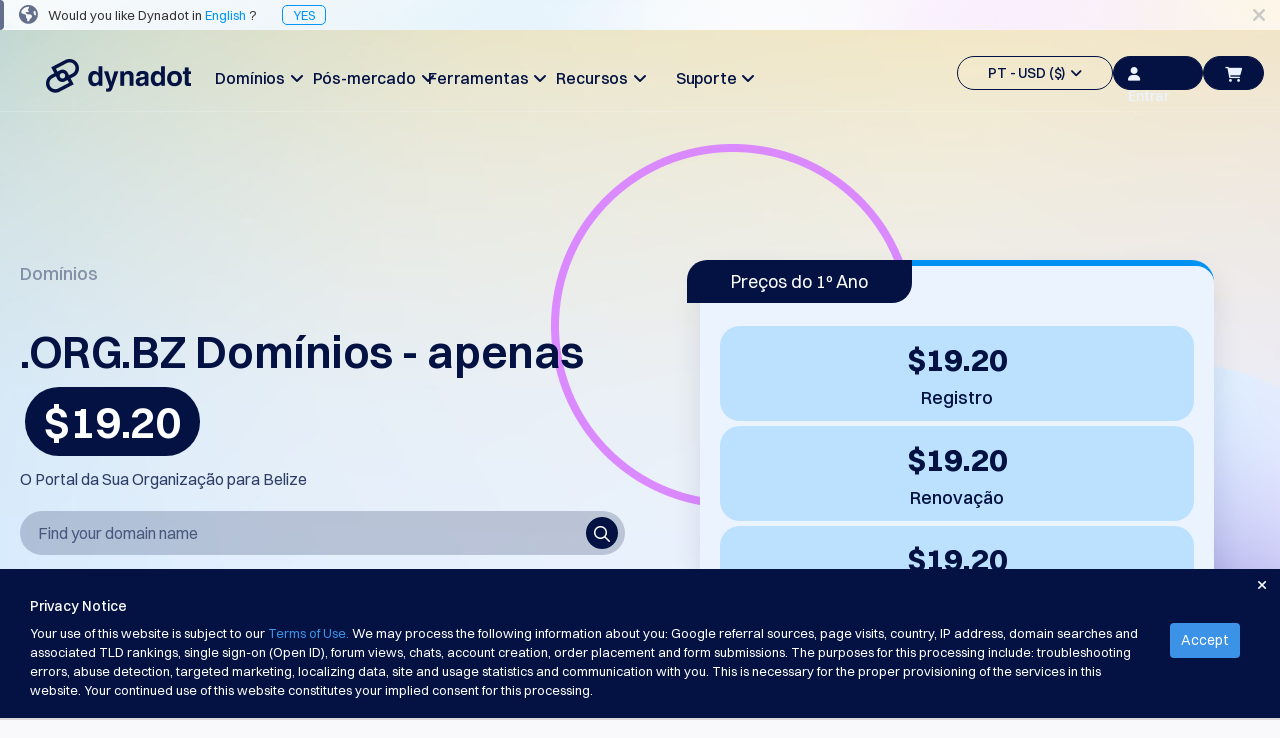

--- FILE ---
content_type: text/html; charset=utf-8
request_url: https://www.dynadot.com/pt/dominio/org.bz
body_size: 28413
content:
<!DOCTYPE html><html xmlns:og="http://ogp.me/ns#">
<head>
<meta http-equiv="Content-Type" content="text/html; charset=utf-8"><meta http-equiv="X-UA-Compatible" content="IE=edge"><meta name="viewport" content="width=device-width, initial-scale=1, maximum-scale=1.0, user-scalable=0"><title>.ORG.BZ Domínios - Registre seus Nomes de Domínio .ORG.BZ | Dynadot</title><meta name="description" content="Registre nomes de domínio .ORG.BZ em Belize. Verifique a disponibilidade, consulte o preço e compre o domínio perfeito com nosso serviço de registrar confiável!"><link href="https://www.dynadot.com/pt/dominio/org.bz" rel="canonical"><meta property="og:type" content="website"><meta property="og:site_name" content="Dynadot"><meta name="twitter:card" content="summary"><meta property="og:title" content=".ORG.BZ"><meta name="twitter:title" content=".ORG.BZ"><link rel="preload" as="style" href="/tr/bootstrap.min.css"><style type="text/css" media="all">@import "/tr/bootstrap.min.css";</style>
<link rel="preload" as="style" href="/tr/main-compat.css"><style type="text/css" media="all">@import "/tr/main-compat.css";</style>
<link rel="preload" as="style" href="/tr/general-font-param2023.css"><style type="text/css" media="all">@import "/tr/general-font-param2023.css";</style>
<link rel="preload" as="style" href="/tr/responsive-compat.css"><style type="text/css" media="all">@import "/tr/responsive-compat.css";</style>
<link rel="preload" as="style" href="/fontawesome6/css/all.min.css"><style type="text/css" media="all">@import "/fontawesome6/css/all.min.css";</style>
<link rel="preload" as="style" href="/fontawesome6/css/v4-shims.min.css"><style type="text/css" media="all">@import "/fontawesome6/css/v4-shims.min.css";</style>
<link rel="preload" as="style" href="/switzer/css/switzer.css"><style type="text/css" media="all">@import "/switzer/css/switzer.css";</style>
<link rel="preload" as="style" href="/swansea/css/swansea.css"><style type="text/css" media="all">@import "/swansea/css/swansea.css";</style>
<link rel="preload" as="style" href="/proxima_nova/css/fonts.css"><style type="text/css" media="all">@import "/proxima_nova/css/fonts.css";</style>
<link rel="preload" as="style" href="/tr/cropper.css"><style type="text/css" media="all">@import "/tr/cropper.css";</style>
<style type="text/css"><!--
HTML {height: 100%;}body {background-color: #f9f9fb; direction: ltr; padding: 0 !important; margin: 0 !important; height: 100%; font-family: 'Open Sans', "Helvetica Neue", Helvetica, Arial, sans-serif; font-size: 13px; font-style: normal; font-weight: normal; line-height: 1.5;}p {line-height: 1.8; font-size: 16px; font-weight: 300;}.left {float: left;}.right {float: right;}.hidden {display: none !important;}i.fa-1 {font-size: 16px;}i.fa-2 {font-size: 22px;}.nav>li>a:focus,.nav>li>a:hover {background-color: transparent;}.nav .open>a,.nav .open>a:focus,.nav .open>a:hover {background-color: transparent;}.navbar-fixed-bottom .navbar-collapse,.navbar-fixed-top .navbar-collapse {max-height:none}.navbar-default .navbar-nav>.open>a,.navbar-default .navbar-nav>.open>a:focus,.navbar-default .navbar-nav>.open>a:hover {background-color: transparent;}.navbar-default .navbar-nav .open .dropdown-menu>.active>a,.navbar-default .navbar-nav .open .dropdown-menu>.active>a:focus,.navbar-default .navbar-nav .open .dropdown-menu>.active>a:hover {background-color: transparent;}.navbar {height:auto;}.footer-container a {color: #ccc;}.footer-container a:hover {color: #009DDC;}.page-content {background-color: #fff; height: 100%; padding: 0;}.page-bottom ul.page-bottom-menu-dropdown {margin: 0; padding: 0; list-style-type: none; overflow: hidden; height: auto;}.btn.btn-4bbeec {background-color: #4BBEEC; border-color: #4BBEEC; color: #fff;outline: none;}.btn.btn-4bbeec:hover {background-color: #00AEF9; border-color: #00AEF9; color: #fff;outline: none;}.btn.btn-18c485 {background-color: #18c485;border: 1px solid #18c485;color: #fff;outline: none;}.btn.btn-18c485:hover {background-color: #00ce89;border: 1px solid #00ce89;}--></style>
<link href="/sr/megaMenu.css" media="all" rel="stylesheet" type="text/css"><style type="text/css" media="all">@import "/21_22_34_footer.css";</style>
<style type="text/css" media="all">@import "/tc/css/selectV2.css";</style>
<style type="text/css" media="all">@import "/sr/navigation_bar_transparent_dark2023.css";</style>
<style type="text/css" media="all">@import "/sr/chatbot_bubble.css";</style>
<style type="text/css" media="all">@import "/domain/swiper.min.css";</style>
<style type="text/css" media="all">@import "/account/styles/commonCpV2.css";</style>
<link href="/domain/make-offer-new.css" rel="stylesheet" type="text/css"><style type="text/css" media="all">@import "/domain/tld_detail_price_v1.css";</style>
<link href="/domain/responsive.css" media="all" rel="stylesheet" type="text/css"><link href="/domain/deals.css" media="all" rel="stylesheet" type="text/css"><link rel="preload" as="script" href="/tr/jquery-3.6.3.min.js"><script type="text/javascript" src="/tr/jquery-3.6.3.min.js"></script><!-- Global site tag (gtag.js) - Google Ads --><script async src="https://www.googletagmanager.com/gtag/js?id=G-S0L3BZSLYB"></script><script>  window.dataLayer = window.dataLayer || [];  function gtag(){dataLayer.push(arguments);}  gtag('js', new Date());  gtag('config', 'G-S0L3BZSLYB');</script><script type="text/javascript" async="async" src="//www.googleadservices.com/pagead/conversion_async.js" charset="utf-8"></script><script type="text/javascrip">/* <![CDATA[ */var google_conversion_id = 1071013449;var google_custom_params = window.google_tag_params;var google_remarketing_only = true;/* ]]> */</script><script type="text/javascript" src="//www.googleadservices.com/pagead/conversion.js"></script><noscript><div style="display:inline;"><img height="1" width="1" style="border-style:none;" alt="" src="//googleads.g.doubleclick.net/pagead/viewthroughconversion/1071013449/?guid=ON&amp;script=0"/></div></noscript><script>
!function(f,b,e,v,n,t,s)
{if(f.fbq)return;n=f.fbq=function(){n.callMethod?
n.callMethod.apply(n,arguments):n.queue.push(arguments)};
if(!f._fbq)f._fbq=n;n.push=n;n.loaded=!0;n.version='2.0';
n.queue=[];t=b.createElement(e);t.async=!0;
t.src=v;s=b.getElementsByTagName(e)[0];
s.parentNode.insertBefore(t,s)}(window, document,'script',
'https://connect.facebook.net/en_US/fbevents.js');
fbq('init', '1013298092648180');
fbq('init', '710112770279009');
fbq('init', '2086896001510648');
fbq('init', '655348809639676');
fbq('init', '827279986078004');
</script>
<noscript><img height="1" width="1" style="display:none"
src="https://www.facebook.com/tr?id=1013298092648180&ev=PageView&noscript=1"
/></noscript><script type="text/javascript">
  window._mfq = window._mfq || [];
  (function() {
    var mf = document.createElement("script");
    mf.type = "text/javascript"; mf.defer = true;
    mf.src = "//cdn.mouseflow.com/projects/f592a9ec-2b7d-40b7-b1ad-0d08c3f6316d.js";
    document.getElementsByTagName("head")[0].appendChild(mf);
  })();
</script><!-- TikTok Pixel Code Start --> <script> !function (w, d, t) { w.TiktokAnalyticsObject=t;var ttq=w[t]=w[t]||[];ttq.methods=["page","track","identify","instances","debug","on","off","once","ready","alias","group","enableCookie","disableCookie","holdConsent","revokeConsent","grantConsent"],ttq.setAndDefer=function(t,e){t[e]=function(){t.push([e].concat(Array.prototype.slice.call(arguments,0)))}};for(var i=0;i<ttq.methods.length;i++)ttq.setAndDefer(ttq,ttq.methods[i]);ttq.instance=function(t){for( var e=ttq._i[t]||[],n=0;n<ttq.methods.length;n++)ttq.setAndDefer(e,ttq.methods[n]);return e},ttq.load=function(e,n){var r="https://analytics.tiktok.com/i18n/pixel/events.js",o=n&&n.partner;ttq._i=ttq._i||{},ttq._i[e]=[],ttq._i[e]._u=r,ttq._t=ttq._t||{},ttq._t[e]=+new Date,ttq._o=ttq._o||{},ttq._o[e]=n||{};n=document.createElement("script") ;n.type="text/javascript",n.async=!0,n.src=r+"?sdkid="+e+"&lib="+t;e=document.getElementsByTagName("script")[0];e.parentNode.insertBefore(n,e)}; ttq.load('CTRE4OJC77U8UG3MH7JG'); ttq.page(); }(window, document, 'ttq'); </script> <!-- TikTok Pixel Code End --><script type="application/ld+json">{"name":".org.bz","image":["https://www.dynadot.com/domain/logo/org.bz-logo1753103698.png"],"description":"Register .ORG.BZ domain names in Belize. Search availability, check price, and purchase your perfect domain with our trusted registrar service!","url":"https://www.dynadot.com/pt/dominio/org.bz","offers":{"price":19.20,"priceCurrency":"USD","availability":"https://schema.org/OnlineOnly","@type":"Offer"},"@context":"http://schema.org","@type":"Product"}</script><script type="application/ld+json">{"itemListElement":[{"position":1,"name":"Home","item":"https://www.dynadot.com/pt/","@type":"ListItem"},{"position":2,"name":"TLD domains","item":"https://www.dynadot.com/pt/domain","@type":"ListItem"},{"position":3,"name":"org.bz","item":"https://www.dynadot.com/pt/dominio/org.bz","@type":"ListItem"}],"@context":"https://schema.org","@type":"BreadcrumbList","@id":"https://www.dynadot.com/pt/dominio/org.bz#breadcrumb"}</script><script type="application/ld+json">{"logo":"https://www.dynadot.com/tr/mainsite2023/navbar-logo-dark-2023.png","name":"Dynadot","url":"https://www.dynadot.com/pt","sameAs":["https://twitter.com/dynadot","https://www.facebook.com/dynadot","https://www.linkedin.com/company/dynadot","https://www.instagram.com/dynadot"],"contactPoint":[{"contactType":"Suporte ao Cliente","telephone":"+1-510-313-0861","areaServed":"Global","availableLanguage":["English","Spanish","Chinese","Arabic","German","Portuguese","French","Russian","Italian","Korean","Japanese","Indonesia"],"@type":"contactPoint"},{"contactType":"Atendimento ao Cliente","email":"support@dynadot.com","@type":"contactPoint"}],"@context":"https://schema.org","@type":"Organization","@id":"https://www.dynadot.com/pt/#organization"}</script><script type="application/ld+json">{"url":"https://www.dynadot.com/pt/","name":"Dynadot","potentialAction":{"target":"https://www.dynadot.com/pt/domain/search?domain={search_term_string}","@type":"SearchAction","query-input":"required name=search_term_string"},"@context":"https://schema.org","@type":"WebSite"}</script><script type="application/ld+json">{"mainEntity":[{"name":"Quanto custa um domínio .ORG.BZ?","acceptedAnswer":{"text":"Os preços dos domínios podem variar dependendo do registrador que você escolher. Na Dynadot, oferecemos preços competitivos: um domínio .ORG.BZ custa $19.20 para registrar, $19.20 para renovar e $19.20 para transferir. Nosso objetivo é oferecer tarifas acessíveis sem comprometer os recursos ou o suporte.","@type":"Answer"},"@type":"Question"},{"name":"O que é uma extensão de domínio .ORG.BZ?","acceptedAnswer":{"text":".ORG.BZ é o domínio de topo de código de país (ccTLD) de Belize, projetado especificamente para organizações. Ele combina a designação genérica confiável .ORG com o código de país .BZ de Belize, tornando-o perfeito para organizações que desejam estabelecer presença local no mercado belizenho, mantendo a credibilidade global.","@type":"Answer"},"@type":"Question"},{"name":"Quem pode registrar nomes de domínio .ORG.BZ?","acceptedAnswer":{"text":"Qualquer organização, empresa ou indivíduo pode registrar domínios .ORG.BZ. Não há requisitos de residência específicos ou restrições, tornando-o disponível para organizações internacionais que buscam expandir seu alcance para Belize ou entidades locais que desejam uma presença profissional de domínio.","@type":"Answer"},"@type":"Question"}],"@context":"https://schema.org","@type":"FAQPage"}</script><script type="application/ld+json">{"description":"Registre nomes de domínio .ORG.BZ em Belize. Verifique a disponibilidade, confira o preço e compre o domínio perfeito com o nosso serviço de registrador confiável!","inLanguage":"pt-PT","url":"https://www.dynadot.com/pt/dominio/org.bz","isPartOf":{"url":"https://www.dynadot.com/pt/","@type":"WebSite"},"name":".ORG.BZ Domains - Register your .ORG.BZ Domain Names | Dynadot","breadcrumb":{"@id":"https://www.dynadot.com/pt/dominio/org.bz#breadcrumb"},"@context":"https://schema.org","@type":"WebPage","@id":"https://www.dynadot.com/pt/dominio/org.bz#webpage"}</script></head>
<body><div class="body-container"><!-- navbar top--><div class="navbar-fixed-top new-navbar"><!-- Language Alert Header--><div class="alert_language_tip" style="background-image:url(/sr/mainsite2023/template-language-change-bg.png);height:30px;background-color: #fff; background-size: 100%;"><span class="fa fa-lg fa-close close_language_tip" style="cursor:pointer;float:right;margin-right:15px;line-height:30px;color:rgba(3, 18, 66, 0.2);"></span><span style="background: rgba(3, 18, 66, 0.6); width: 4px; display: block; height: 100%; float: left; border-radius: 0 4px 4px 0;"></span><i class="fa fa-globe fa-lg" style="margin:0px 10px 0px 15px;line-height:0px;color:rgba(3, 18, 66, 0.6);"></i><span style="line-height:30px;font-size:13px;font-weight: 400;">Would you like Dynadot in <span style="color:rgba(0, 150, 247, 1);">English</span> ?<a href="/domain/org.bz" style="color:rgba(0, 150, 247, 1);margin-left:25px;border:1px solid;padding:1px 10px;border-radius:5px;">YES</a></div><script type="text/javascript"><!--
$($('.close_language_tip')).click(function() {$('.alert_language_tip').slideUp('slow');$('.alert_language_tip').remove();$.cookie('close_language_tip', '1');if($('.search_domain_nav_container').is(':visible')){$('.search_domain_nav_container').animate({marginTop: '72px'},'slow')};});
--></script><style type="text/css"><!--
.alert-promote-v2 .btn-primary-clear {    display: inline-flex;
    flex-direction: row;
    align-items: center;
    justify-content: center;
    line-height: 1;
    padding: 9px 13px;
    gap: 5px;
    width: auto;
    height: 36px;
    color: #0096F7;
    background: none;
    border-radius: 6px;
    border: none;}.alert-promote-v2 .btn-primary-clear:hover {    background: rgba(0, 150, 247, 0.1);
    border-radius: 6px;}.alert-promote-v2 {
    width: 100%;
    display: flex;
    font-family: Switzer, sans-serif;
    font-size: 15px;
    font-style: normal;
    font-weight: 400;
    background: #031242;
    padding: 0 30px;
    align-items: center;
    justify-content: center;
    position: initial;
    right: 0;
    border-radius: initial;
    margin: 0;
    text-align: center;}.alert-promote-v2 .btn-primary-clear {color: #FFF;}.alert-promote-v2 .btn-primary-clear i {color: #FFF;}.alert-promote-v2 > div  {display: flex;
    flex: 1;
    align-items: center;}.alert-promote-v2 > div > #alerts-msg {padding: 9px 13px;flex: 1;display: flex;flex-direction: column;}.alert-promote-v2 > div > span:first-child {    display: flex;
    align-items: center;
    justify-content: center;
    flex: 1;}.alert-promote-v2 > div > #alerts-msg > span:not(:first-child, #restart-counter) {    opacity: 0;
    display: none;
    transition: opacity 1s ease;}.alert-promote-v2 > div > #alerts-msg > span:active {    opacity: 1;
    display: inline-block;}.alert-promote-v2 > div > #alerts-msg > span a {color: #FFF;}.alert-promote-v2 > div > #alerts-msg > .active {background: none;}.alert-promote-v2 > div > span:nth-child(2) {padding: 0;}.alert-promote-v2 > div > span:nth-child(2) > span {position: relative;}.alert-promote-v2 > div > span:nth-child(2) .dropdown-menu-list {    position: absolute;
    display: none;
    top: 27px;
    flex-direction: column;
    gap: 5px;
    padding: 10px 10px;
    font-size: 14px;
    font-weight: 500;
    background: #031242;
    border-radius: 6px;
    border: 2px solid #fdfdfd21;
    z-index: 9999;}.alert-promote-v2 > div > span:nth-child(2) .dropdown-menu-list > li:hover {
    background: rgba(0, 150, 247, 0.1);
    border-radius: 6px;}.alert-promote-v2 > div > span:nth-child(2) .dropdown-menu-list .itemspace-top {margin: 0;}.alert-promote-v2 > div > span:nth-child(2) .dropdown-menu-list > li > a  {color: #FBFDFF;}.alert-promote-v2 > div > span:nth-child(2) .dropdown-menu-list > li > a:hover,
.alert-promote-v2 > div > span:nth-child(2) .dropdown-menu-list > li > a:active {color: #FBFDFF;}.alert-promote-v2 > div > span:nth-child(2) .dropdown-menu-list#translate-list {    left: 5px;
    width: 100px; list-style: none;}.alert-promote-v2 > div > span:nth-child(2) .dropdown-menu-list#currency-list {    width: 180px;
    right: -30px;     list-style: none;}@media (max-width: 1024px) {.alert-promote-v2 > div  {        display: grid;
        padding-top: 5px;}}--></style>
<!-- top bar menu --><div id="main-site-top-bar-menu"><nav class="navbar navbar-default new-navbar-default"><div class="container-fluid sub-navbar" style="box-shadow:none"><style type="text/css"><!--
@media (max-width : 1200px){.navbar-header {margin-top:12px;}}@media (max-width : 767px){a.navbar-logo>div>img { clip-path: polygon(0 0, 21% 0, 33.33% 100%, 0 100%);}}--></style>
<div class="navbar-header"><a href="/pt/" class="navbar-logo"><div style="width:145px;"><img data-src="/tr/mainsite2023/navbar-logo-dark-2023.png" border="0" alt="" class="lazyload head-dark-logo"><img data-src="/tr/mainsite2023/navbar-logo-white-2023.png" border="0" alt="" class="lazyload head-white-logo" style="display:none;"></div></a></div><div class="collapse navbar-collapse" style="overflow:hidden;"><ul class="nav navbar-nav navbar-left site-content-top" style="margin-left:100px;margin-top:23px;gap: 11.67px;"><style type="text/css"><!--
.nav-bar-title {font-family: Switzer !important;font-weight: 500 !important;font-size: 18px !important;line-height: 28px !important;}#mega-toggle-btn .btn-default-dark .fa-bars {font-size: 20px;}#mega-toggle-btn .btn-default-dark {width: 52px;color: #031242;border-radius: 40px;background: transparent;}@media (max-width : 1454px){.navbar-left {display: flex;gap: 0 !important;margin-left: 55px !important;}.navbar-left li {width: 114px !important;}.nav-bar-title {font-size: 16px !important;}.navbar-left>li>a {padding: 10px 0px; !important;}}@media (max-width : 1200px){#mega-toggle-btn .btn-default-dark {height:34px !important;}.nav.navbar-nav.navbar-left {display: none}.nav.navbar-nav.navbar-right>li {display: none !important;}#mega-toggle-btn {display: inherit !important;}}@media (max-width : 768px){#id-shopping-cart a i {left: -5px;top: 2px;}}--></style>
<li style="width:156px;text-align: center;"><a href="/pt/domain" class="dropdown-toggle site-function nav-bar-title" id="dropdown-menu-domains" aria-expanded="false">Domínios&#160;&#160;<span class="fa fa-angle-down fa-item-right"></span></a></li><li style="width:156px;text-align: center;"><a href="/pt/mercado" class="dropdown-toggle site-function nav-bar-title" id="dropdown-menu-aftermarket" aria-expanded="false">Pós-mercado&#160;&#160;<span class="fa fa-angle-down fa-item-right"></span></a></li><li style="width:156px;text-align: center;"><a href="/pt/tools" class="dropdown-toggle site-function nav-bar-title" id="dropdown-menu-tools" aria-expanded="false">Ferramentas&#160;&#160;<span class="fa fa-angle-down fa-item-right"></span></a></li><li style="width:156px;text-align: center;"><a href="/pt/resources" class="dropdown-toggle site-function nav-bar-title" id="dropdown-menu-resources" aria-expanded="false">Recursos&#160;&#160;<span class="fa fa-angle-down fa-item-right"></span></a></li><li style="width:156px;text-align: center;"><a href="/pt/support" class="dropdown-toggle site-function nav-bar-title" id="dropdown-menu-support" aria-expanded="false">Suporte&#160;&#160;<span class="fa fa-angle-down fa-item-right"></span></a></li></ul><ul class="nav navbar-nav navbar-right site-content-top" style="margin-top:25px;display: inline-flex;align-items: center;gap: 10px;"><script type="text/javascript">function eventClickNo(eventName) { 
gtag('event', eventName);
}
</script><script type="text/javascript">function eventClickOne(eventName, param1, value1) { 
gtag('event', eventName, {
 [`${param1}`]:value1 
});
}
</script><script type="text/javascript">function eventClickTwo(eventName, param1, value1, param2, value2) { 
gtag('event', eventName, {
 [`${param1}`]:value1, 
[`${param2}`]:value2 
});
}
</script><script type="text/javascript">function eventClickThree(eventName, param1, value1, param2, value2, param3, value3) { 
gtag('event', eventName, {
 [`${param1}`]:value1, 
[`${param2}`]:value2, 
[`${param3}`]:value3 
});
}
</script><style type="text/css"><!--
.lang-currency .nice-select {width: 100%!important;border: none!important;}.lang-currency .current {color: #031242!important;}#head_side_bar_currency {border: 1.25px solid;color: #031242;height: 34px;padding: 6px 14px 6px 14px;border-radius: 20px;font-family: Switzer;font-size: 14px;font-weight: 500;line-height: 22px;text-align: left;text-underline-position: from-font;text-decoration-skip-ink: none;display: flex;align-items: center;justify-content: center;align-content: center;}#user-login-btn-id {background-color: #031242;width: 90px;height: 34px;border-radius: 20px;border: 1.25px solid #031242;color: #EBF3FF !important;font-family: Switzer;font-size: 14px;font-weight: 500;line-height: 22px;text-align: left;text-underline-position: from-font;text-decoration-skip-ink: none;}.new-navbarV2 #head_side_bar_currency {border:1.25px solid #FBFDFF;}--></style>
<li><a href="javascript:;" class="dropdown-toggle site-function" id="head_side_bar_currency" style="" data-toggle="dropdown" aria-expanded="true">PT - USD ($)&#160;&#160;<span class="fa fa-angle-down"></span></a><ul class="dropdown-menu topbar-function-dropdown dropdown-menu-items dropdown-menu-items-usd" style="border-radius: 6px;background: #FFF;box-shadow: 0px 3px 4px 0px rgba(3, 18, 66, 0.10);padding: 20px 15px;"><div class="lang-currency" style="margin-bottom: 10px;border-radius: 6px;border: 1px solid rgba(3, 18, 66, 0.10);background: #FFF;box-shadow: 0px 2px 1px 0px rgba(16, 24, 40, 0.00);justify-content: space-between;display: flex;"><select name="lang" size="1"><option value="/pt/dominio/org.bz">PT</option>
<option value="/domain/org.bz">English</option>
<option value="/es/dominio/org.bz">Español</option>
<option value="/zh/domain/org.bz">中文</option>
<option value="/ar/domain/org.bz">العربية</option>
<option value="/de/domain/org.bz">Deutsch</option>
<option value="/fr/domain/org.bz">Français</option>
<option value="/ru/domain/org.bz">Русский</option>
<option value="/hi/domain/org.bz">हिन्दी</option>
<option value="/it/domain/org.bz">Italiano</option>
<option value="/ja/domain/org.bz">日本語</option>
<option value="/ko/domain/org.bz">한국어</option>
<option value="/id/domain/org.bz">Indonesia</option>
<option value="/sr/domain/org.bz">Српски</option>
</select>
</div><div class="lang-currency" style="border-radius: 6px;border: 1px solid rgba(3, 18, 66, 0.10);background: #FFF;box-shadow: 0px 2px 1px 0px rgba(16, 24, 40, 0.00);justify-content: space-between;display: flex;"><select name="currency" size="1"><option value="/pt/dominio/org.bz">USD ($)</option>
<option value="/pt/dominio/org.bz">US Dollar USD ($) </option>
<option value="/change_currency.html?chg_currency=EUR&#38;pg=%2Fpt%2Fdominio%2Forg.bz">Euro EUR (€) </option>
<option value="/change_currency.html?chg_currency=CNY&#38;pg=%2Fpt%2Fdominio%2Forg.bz">人民币 CNY (¥) </option>
<option value="/change_currency.html?chg_currency=CAD&#38;pg=%2Fpt%2Fdominio%2Forg.bz">Canadian Dollar CAD (C$) </option>
<option value="/change_currency.html?chg_currency=MXN&#38;pg=%2Fpt%2Fdominio%2Forg.bz">Pesos Mexicanos MXN (MX$) </option>
<option value="/change_currency.html?chg_currency=GBP&#38;pg=%2Fpt%2Fdominio%2Forg.bz">British Pound GBP (£) </option>
<option value="/change_currency.html?chg_currency=BRL&#38;pg=%2Fpt%2Fdominio%2Forg.bz">Real Brasileiro BRL (R$) </option>
<option value="/change_currency.html?chg_currency=INR&#38;pg=%2Fpt%2Fdominio%2Forg.bz">Indian Rupee INR (Rs.) </option>
<option value="/change_currency.html?chg_currency=IDR&#38;pg=%2Fpt%2Fdominio%2Forg.bz">Indonesian Rupiah IDR (Rp) </option>
<option value="/change_currency.html?chg_currency=AUD&#38;pg=%2Fpt%2Fdominio%2Forg.bz">Australian Dollar AUD (AU$) </option>
</select>
</div></ul></li><script type="text/javascript" src="/account/script/cp.lib.js"></script><script type="text/javascript" src="/account/script/dotlottie-loading.js"></script><script type="text/javascript" src="/account/script/cp.overlayV2.js"></script><style type="text/css" media="all">@import "/account/styles/commonCpV2.css";</style>
<script type="text/javascript" src="/account/script/account_auth.js"></script><style type="text/css" media="all">@import "/account/styles/account_auth.css";</style>
<li id="sign-in-id"><a href="javascript:;" class="user-login-btn" id="user-login-btn-id" style="color: #031242;padding: 6px 14px;" lang="/pt/"><i class="fa-solid fa-user"></i>Entrar</a></li><li id="id-shopping-cart"><style type="text/css"><!--
#head_side_bar_shoppingCart {height: 34px !important;margin-right: 0px !important;background-color: #031242;}.lang-currency .bootstrap-select {margin: unset !important;}.lang-currency button {display: none !important;}--></style>
<a href="/pt/order/cart" class="head_side_bar_cart_empty navbar-block navbar-icon-style site-function" id="head_side_bar_shoppingCart" style=""><i class="fa-solid fa-cart-shopping" id="navigation-shopping-cart" style="color: #EBF3FF;"></i></a></li><li id="mega-toggle-btn"><button class="btn-default-dark" id="toggle-btn-1"><i class="fa fa-bars fa-2"></i></button>
</li></ul><div class="mobile-menu" style="margin-top:27px;"><a onclick="$(&#39;.user-login-btn&#39;).click()"><button class="btn-default-dark btn-top-mobile"><i class="fa fa-user" style="margin: 0;"></i></button>
</a><a href="/pt/order/cart"><button class="btn-default-dark btn-top-mobile" id="toggle-btn-cart-dak"><i class="fa-solid fa-cart-shopping"></i></button>
</a></div></div></div></nav><div class="submenu-content submenu-content-domains"><div class="col-md-3 "><div class="menu-title">Domínio</div><div class="menu-title-text">Encontre o seu domínio</div></div><div class="col-md-2 submenu-list"><div class="submenu-title">Buscar</div><div class="submenu-text"><a href="/pt/dominio/encontrar">Busca de domínio</a><span class="fa fa-angle-right"></span></div><div class="submenu-text"><a href="/pt/dominio/ai-search">Pesquisa de Domínio AI</a><span class="fa fa-angle-right"></span></div><div class="submenu-text"><a href="/pt/dominio/bulk-search">Busca de Domínios em Massa</a><span class="fa fa-angle-right"></span></div><div class="submenu-text"><a href="/pt/dominio/busca-idn">Busca de IDNs</a><span class="fa fa-angle-right"></span></div><div class="submenu-text"><a href="/pt/dominio/busca-avancada">Busca Avançada</a><span class="fa fa-angle-right"></span></div></div><div class="col-md-2 submenu-list"><div class="submenu-title">Transferência</div><div class="submenu-text"><a href="/pt/dominio/transferir">Transferência de Domínio</a><span class="fa fa-angle-right"></span></div><div class="submenu-text"><a href="/pt/dominio/transferencias">Transferência em massa de domínios</a><span class="fa fa-angle-right"></span></div></div><div class="col-md-2 submenu-list"><div class="submenu-title">TLDs</div><div class="submenu-text"><a href="/pt/dominio/prices">Preços dos Domínios</a><span class="fa fa-angle-right"></span></div><div class="submenu-text"><a href="/pt/domain/sales">Vendas de Domínios</a><span class="fa fa-angle-right"></span></div></div><div class="col-md-2 submenu-list"><div class="submenu-title">Ferramentas de Domínio</div><div class="submenu-text"><a href="/pt/dominio/whois">Consulta ao Whois</a><span class="fa fa-angle-right"></span></div><div class="submenu-text"><a href="/pt/dominio/sugerir">Ferramenta de sugestões</a><span class="fa fa-angle-right"></span></div><div class="submenu-text"><a href="/pt/dominio/grace-deletion">Prazo de Exclusão</a><span class="fa fa-angle-right"></span></div><div class="submenu-text"><a href="/pt/dominio/seguranca">Segurança do Domínio</a><span class="fa fa-angle-right"></span></div><div class="submenu-text"><a href="/pt/domain-management">Gerenciamento de Domínio</a><span class="fa fa-angle-right"></span></div><div class="submenu-text"><a href="/pt/dominio/api">API</a><span class="fa fa-angle-right"></span></div></div></div><div class="submenu-content submenu-content-aftermarket"><div class="col-md-2 "><div class="menu-title">Pós-mercado</div><div class="menu-title-text">Gerencie sua carteira</div><div class="name-club-pc-logo"><a href="https://www.nameclub.com/?utm_source=dynadot&#38;utm_campaign=nc-callouts&#38;utm_medium=navigation"><img data-src="/nameclub-pc-logo.png" border="0" alt="" class="lazyload"></a></div></div><div class="col-md-2 submenu-list"><div class="submenu-title">Explorar</div><div class="submenu-text"><a href="/pt/mercado/search">Busca de pós-venda</a><span class="fa fa-angle-right"></span></div><div class="submenu-text"><a href="/pt/mercado/all-domain-auctions">Todos os Leilões de Domínio</a><span class="fa fa-angle-right"></span></div></div><div class="col-md-2 submenu-list"><div class="submenu-title">Domínios expirados</div><div class="submenu-text"><a href="/pt/mercado/leil%C3%A3o">Leilões de Domínios Expirados</a><span class="fa fa-angle-right"></span></div><div class="submenu-text"><a href="/pt/mercado/registry-expired-auction">Leilões de Registro</a><span class="fa fa-angle-right"></span></div><div class="submenu-text"><a href="/pt/mercado/last-chance-auction">Leilões de Última Chance</a><span class="fa fa-angle-right"></span></div><div class="submenu-text"><a href="/pt/mercado/expired-closeout">Final de liquidação expirado</a><span class="fa fa-angle-right"></span></div></div><div class="col-md-2 submenu-list"><div class="submenu-title">Listagens de usuários</div><div class="submenu-text"><a href="/pt/mercado/user-listings">Listagens de usuários</a><span class="fa fa-angle-right"></span></div><div class="submenu-text"><a href="/pt/mercado/user-auction">Leilões do usuário</a><span class="fa fa-angle-right"></span></div></div><div class="col-md-2 submenu-list"><div class="submenu-title">Ferramentas de Pré-encomenda</div><div class="submenu-text"><a href="/pt/mercado/backorder">Pedido em espera</a><span class="fa fa-angle-right"></span></div><div class="submenu-text"><a href="/pt/mercado/backorder-auction">Leilões de Domínios Pendentes</a><span class="fa fa-angle-right"></span></div></div><div class="col-md-2 submenu-list"><div class="submenu-title">Serviços de Corretagem</div><div class="submenu-text"><a href="/pt/mercado/buy-domains">Comprar Domínios</a><span class="fa fa-angle-right"></span></div><div class="submenu-text"><a href="/pt/mercado/sell-domains">Vender Domínios</a><span class="fa fa-angle-right"></span></div><div class="submenu-text"><a href="/pt/dominio/appraisal">Avaliação</a><span class="fa fa-angle-right"></span></div></div></div><div class="submenu-content submenu-content-tools"><div class="col-md-3 "><div class="menu-title">Ferramentas</div></div><div class="col-md-3 submenu-list"><div class="submenu-text"><a href="/pt/website-builder">Criador de Sites</a><span class="fa fa-angle-right"></span></div><div class="submenu-text"><a href="/pt/email">E-mail</a><span class="fa fa-angle-right"></span></div><div class="submenu-text"><a href="/pt/logo-builder">Criador de Logotipos</a><span class="fa fa-angle-right"></span></div><div class="submenu-text"><a href="/pt/ssl">SSL</a><span class="fa fa-angle-right"></span></div><div class="submenu-text"><a href="/pt/dominio/seguranca">Segurança</a><span class="fa fa-angle-right"></span></div><div class="submenu-text"><a href="/pt/dominio/reseller-program">Programa de Revenda</a><span class="fa fa-angle-right"></span></div><div class="submenu-text"><a href="/pt/free-uspto-trademark-search">Pesquisa de Marca Registrada</a><span class="fa fa-angle-right"></span></div></div></div><div class="submenu-content submenu-content-support"><div class="col-md-3 "><div class="menu-title">Suporte</div></div><div class="col-md-3 submenu-list"><div class="submenu-title">Centro de Ajuda</div><div class="submenu-text"><a href="/pt/comunidade/ajuda">Arquivos de Ajuda</a><span class="fa fa-angle-right"></span></div><div class="submenu-text"><a href="/pt/comunidade/forums">Fóruns</a><span class="fa fa-angle-right"></span></div><div class="submenu-text"><a href="/pt/comunidade/account-manager">Solicitação de Gerente de Conta</a><span class="fa fa-angle-right"></span></div></div><div class="col-md-3 submenu-list"><div class="submenu-title">Ferramentas de Suporte</div><div class="submenu-text"><a href="/pt/comunidade/contact">Entre em contato</a><span class="fa fa-angle-right"></span></div><div class="submenu-text"><a href="/pt/account/ticket/open.html">Chamados de Suporte</a><span class="fa fa-angle-right"></span></div><div class="submenu-text"><a href="/pt/report-abuse">Denunciar abuso</a><span class="fa fa-angle-right"></span></div><div class="submenu-text"><a href="/pt/account/feedback/report_bugs/view.html">Relatar bugs</a><span class="fa fa-angle-right"></span></div><div class="submenu-text"><a href="/pt/account/feedback/feature_requests/view.html">Solicitações de recursos</a><span class="fa fa-angle-right"></span></div></div></div><div class="submenu-content submenu-content-resources"><div class="col-md-2 "><div class="menu-title">Recursos</div><div class="menu-title-text">Gerencie sua carteira</div></div><div class="col-md-2 submenu-list"><div class="submenu-title">Recursos</div><div class="submenu-text"><a href="/pt/blog">Blog da Dynadot</a><span class="fa fa-angle-right"></span></div><div class="submenu-text"><a href="/pt/mercado/newsletter">Boletins Informativos</a><span class="fa fa-angle-right"></span></div></div><div class="col-md-2 submenu-list"><div class="submenu-title">Métodos de Pagamento</div><div class="submenu-text"><a href="/pt/payment-options">Opções de Pagamento</a><span class="fa fa-angle-right"></span></div><div class="submenu-text"><a href="/pt/prepay">Pré-pagamento</a><span class="fa fa-angle-right"></span></div></div><div class="col-md-2 submenu-list"><div class="submenu-title">Aprendizado</div><div class="submenu-text"><a href="/pt/dominio/beginners-guide">Guia Básico sobre Nomes de Domínio</a><span class="fa fa-angle-right"></span></div><div class="submenu-text"><a href="/pt/domain-investing-guide">Guia de Investimento em Domínios</a><span class="fa fa-angle-right"></span></div><div class="submenu-text"><a href="/pt/resources/how-to-buy-domains">Como Comprar Domínios</a><span class="fa fa-angle-right"></span></div><div class="submenu-text"><a href="/pt/resources/how-to-sell-domains">Como Vender Domínios</a><span class="fa fa-angle-right"></span></div></div><div class="col-md-2 submenu-list"><div class="submenu-title">Afiliado</div><div class="submenu-text"><a href="/pt/affiliate">Programa Geral de Afiliados</a><span class="fa fa-angle-right"></span></div></div><div class="col-md-2 submenu-list"><div class="submenu-title">Programa de Revenda</div><div class="submenu-text"><a href="/pt/dominio/reseller-program">Programa de Revenda</a><span class="fa fa-angle-right"></span></div></div></div><div class="mega-menu-container"><div class="mega-menu-icon"><a href="/pt/" class="navbar-logo" id="back_home"><svg id="Layer_2" data-name="Layer 2" width="33" height="34" viewBox="0 0 33 34" fill="none" xmlns="http://www.w3.org/2000/svg">
<path d="M31.9844 5.13399C29.6366 0.426894 23.7093 -1.34067 19.0429 1.08464L5.22659 8.26815L8.32039 14.2136L5.20088 15.8341C0.5784 18.2373 -1.38379 24.0613 1.05226 28.6656C2.73521 31.844 6.00183 33.6666 9.3752 33.6666C10.8339 33.6666 12.3147 33.3248 13.6963 32.6082L27.7001 25.3218L24.6135 19.3838L27.9094 17.6677C32.4586 15.3013 34.2662 9.70505 31.9844 5.13399ZM12.0869 29.5108C8.72461 31.2598 4.43638 29.4483 3.55829 25.4468C3.45187 24.969 3.41509 24.473 3.44438 23.9842C3.584 21.8053 4.78918 19.9791 6.63387 19.0236L9.93011 17.3077L11.2931 19.9313C12.7336 22.7019 16.1509 23.7821 18.9251 22.3416L21.5158 20.9932L22.9966 23.841L12.0869 29.5108ZM16.9925 14.1475C18.0581 14.3497 18.914 15.2056 19.1162 16.2676C19.4764 18.1712 17.8413 19.8099 15.9377 19.4499C14.8722 19.2478 14.0159 18.3879 13.8138 17.326C13.4538 15.4227 15.0925 13.7873 16.9925 14.1475ZM26.1604 14.6435L23.0041 16.2861L21.6407 13.6662C20.1967 10.892 16.7794 9.81147 14.0087 11.2555L11.4145 12.6042L9.93369 9.75646L20.8434 4.08308C23.7058 2.59476 27.237 3.68602 28.7692 6.51198C30.3419 9.41831 29.0927 13.1188 26.1604 14.6435Z" fill="#FBFDFF"/>
</svg></a><a href="#" onclick="" class="navbar-logo hidden" id="back_svg_dark" style=""><svg style="width: 78px !important;height: 38px !important;" viewBox="0 0 78 38" fill="none" xmlns="http://www.w3.org/2000/svg">
<path d="M7 13.5L1 19.0246L6.94647 24.5" stroke="#031242" stroke-width="1.25" stroke-linejoin="round"/>
<path d="M30.6 28H22.824V10.744H31.32C32.44 10.744 33.36 10.92 34.08 11.272C34.848 11.64 35.432 12.144 35.832 12.784C36.216 13.408 36.44 14.12 36.504 14.92C36.504 16.936 35.808 18.2 34.416 18.712C35.312 19.016 35.984 19.568 36.432 20.368C36.864 21.152 37.08 22.056 37.08 23.08C37.08 23.432 37.048 23.76 36.984 24.064C36.92 24.384 36.752 24.8 36.48 25.312C36.16 25.936 35.736 26.44 35.208 26.824C34.664 27.224 34.008 27.52 33.24 27.712C32.472 27.904 31.592 28 30.6 28ZM26.304 13.744V17.488H30.696C31.448 17.488 32.024 17.32 32.424 16.984C32.84 16.648 33.048 16.192 33.048 15.616C33.048 15.008 32.864 14.544 32.496 14.224C32.128 13.904 31.456 13.744 30.48 13.744H26.304ZM26.304 25.048H30.888C31.624 25.048 32.24 24.856 32.736 24.472C33.232 24.088 33.48 23.496 33.48 22.696C33.48 21.848 33.224 21.256 32.712 20.92C32.216 20.584 31.624 20.416 30.936 20.416H26.304V25.048ZM38.7998 24.664C38.7998 23.384 39.1518 22.416 39.8558 21.76C40.5598 21.104 41.4478 20.696 42.5198 20.536L45.6158 20.08C46.3518 19.968 46.7198 19.656 46.7198 19.144C46.7198 18.104 46.0478 17.584 44.7038 17.584C44.0318 17.584 43.5038 17.704 43.1198 17.944C42.7678 18.2 42.5518 18.68 42.4718 19.384H39.2318C39.3278 18.344 39.5838 17.496 39.9998 16.84C40.4318 16.168 41.0238 15.68 41.7758 15.376C42.1278 15.232 42.5678 15.112 43.0958 15.016C43.6078 14.92 44.1438 14.872 44.7038 14.872C46.2398 14.872 47.3998 15.088 48.1838 15.52C48.9838 15.968 49.4878 16.472 49.6958 17.032C49.9038 17.56 50.0078 18.072 50.0078 18.568V25.504C50.0078 26.064 50.0558 26.512 50.1518 26.848C50.2478 27.184 50.4478 27.4 50.7518 27.496V28H47.1518C47.1358 27.92 47.1038 27.816 47.0558 27.688C47.0078 27.528 46.9758 27.424 46.9598 27.376C46.8638 27.008 46.8158 26.712 46.8158 26.488C46.4638 26.872 46.0958 27.192 45.7118 27.448C45.3118 27.704 44.8798 27.92 44.4158 28.096C43.9518 28.256 43.4238 28.336 42.8318 28.336C42.2078 28.336 41.5838 28.224 40.9598 28C40.3678 27.792 39.8638 27.392 39.4478 26.8C39.0158 26.24 38.7998 25.528 38.7998 24.664ZM46.7198 21.76C46.4318 22 46.0238 22.176 45.4958 22.288L43.8878 22.624C43.3918 22.736 42.9838 22.928 42.6638 23.2C42.3438 23.488 42.1838 23.92 42.1838 24.496C42.1838 24.96 42.3358 25.312 42.6398 25.552C42.9438 25.808 43.3358 25.936 43.8158 25.936C44.0558 25.936 44.2558 25.912 44.4158 25.864C44.5918 25.832 44.8238 25.76 45.1118 25.648C45.5438 25.472 45.9198 25.2 46.2398 24.832C46.5598 24.432 46.7198 23.96 46.7198 23.416V21.76ZM52.0631 21.952C52.0631 20.08 52.5111 18.432 53.4071 17.008C54.3031 15.584 55.8231 14.872 57.9671 14.872C59.0071 14.872 59.9591 15.048 60.8231 15.4C61.6711 15.752 62.3671 16.312 62.9111 17.08C63.5191 17.912 63.8231 18.816 63.8231 19.792H60.4151C60.3351 19.216 60.1191 18.728 59.7671 18.328C59.4151 17.928 58.8951 17.728 58.2071 17.728C57.3591 17.728 56.6951 18.056 56.2151 18.712C55.7351 19.352 55.4951 20.248 55.4951 21.4C55.4951 22.376 55.5751 23.136 55.7351 23.68C55.8791 24.288 56.1511 24.744 56.5511 25.048C56.9351 25.384 57.4391 25.552 58.0631 25.552C58.6391 25.552 59.1511 25.36 59.5991 24.976C60.0471 24.608 60.3031 24.072 60.3671 23.368H63.7751C63.6631 24.312 63.3831 25.152 62.9351 25.888C62.4871 26.608 61.8471 27.192 61.0151 27.64C60.1671 28.104 59.1671 28.336 58.0151 28.336C56.3191 28.336 54.9111 27.848 53.7911 26.872C53.2151 26.376 52.7831 25.72 52.4951 24.904C52.2071 24.104 52.0631 23.12 52.0631 21.952ZM65.9745 28V10.744H69.3585V20.08L73.5825 15.208H77.7105L73.1985 20.176L77.8545 28H73.8225L70.7745 22.504L69.3585 23.968V28H65.9745Z" fill="#031242"/>
</svg></a><a href="#" onclick="" class="navbar-logo hidden" id="back_svg_white" style=""><svg width="78" height="38" viewBox="0 0 78 38" fill="none" xmlns="http://www.w3.org/2000/svg">
<path d="M7 13.5L1 19.0246L6.94647 24.5" stroke="#FBFDFF" stroke-width="1.25" stroke-linejoin="round"/>
<path d="M30.6 28H22.824V10.744H31.32C32.44 10.744 33.36 10.92 34.08 11.272C34.848 11.64 35.432 12.144 35.832 12.784C36.216 13.408 36.44 14.12 36.504 14.92C36.504 16.936 35.808 18.2 34.416 18.712C35.312 19.016 35.984 19.568 36.432 20.368C36.864 21.152 37.08 22.056 37.08 23.08C37.08 23.432 37.048 23.76 36.984 24.064C36.92 24.384 36.752 24.8 36.48 25.312C36.16 25.936 35.736 26.44 35.208 26.824C34.664 27.224 34.008 27.52 33.24 27.712C32.472 27.904 31.592 28 30.6 28ZM26.304 13.744V17.488H30.696C31.448 17.488 32.024 17.32 32.424 16.984C32.84 16.648 33.048 16.192 33.048 15.616C33.048 15.008 32.864 14.544 32.496 14.224C32.128 13.904 31.456 13.744 30.48 13.744H26.304ZM26.304 25.048H30.888C31.624 25.048 32.24 24.856 32.736 24.472C33.232 24.088 33.48 23.496 33.48 22.696C33.48 21.848 33.224 21.256 32.712 20.92C32.216 20.584 31.624 20.416 30.936 20.416H26.304V25.048ZM38.7998 24.664C38.7998 23.384 39.1518 22.416 39.8558 21.76C40.5598 21.104 41.4478 20.696 42.5198 20.536L45.6158 20.08C46.3518 19.968 46.7198 19.656 46.7198 19.144C46.7198 18.104 46.0478 17.584 44.7038 17.584C44.0318 17.584 43.5038 17.704 43.1198 17.944C42.7678 18.2 42.5518 18.68 42.4718 19.384H39.2318C39.3278 18.344 39.5838 17.496 39.9998 16.84C40.4318 16.168 41.0238 15.68 41.7758 15.376C42.1278 15.232 42.5678 15.112 43.0958 15.016C43.6078 14.92 44.1438 14.872 44.7038 14.872C46.2398 14.872 47.3998 15.088 48.1838 15.52C48.9838 15.968 49.4878 16.472 49.6958 17.032C49.9038 17.56 50.0078 18.072 50.0078 18.568V25.504C50.0078 26.064 50.0558 26.512 50.1518 26.848C50.2478 27.184 50.4478 27.4 50.7518 27.496V28H47.1518C47.1358 27.92 47.1038 27.816 47.0558 27.688C47.0078 27.528 46.9758 27.424 46.9598 27.376C46.8638 27.008 46.8158 26.712 46.8158 26.488C46.4638 26.872 46.0958 27.192 45.7118 27.448C45.3118 27.704 44.8798 27.92 44.4158 28.096C43.9518 28.256 43.4238 28.336 42.8318 28.336C42.2078 28.336 41.5838 28.224 40.9598 28C40.3678 27.792 39.8638 27.392 39.4478 26.8C39.0158 26.24 38.7998 25.528 38.7998 24.664ZM46.7198 21.76C46.4318 22 46.0238 22.176 45.4958 22.288L43.8878 22.624C43.3918 22.736 42.9838 22.928 42.6638 23.2C42.3438 23.488 42.1838 23.92 42.1838 24.496C42.1838 24.96 42.3358 25.312 42.6398 25.552C42.9438 25.808 43.3358 25.936 43.8158 25.936C44.0558 25.936 44.2558 25.912 44.4158 25.864C44.5918 25.832 44.8238 25.76 45.1118 25.648C45.5438 25.472 45.9198 25.2 46.2398 24.832C46.5598 24.432 46.7198 23.96 46.7198 23.416V21.76ZM52.0631 21.952C52.0631 20.08 52.5111 18.432 53.4071 17.008C54.3031 15.584 55.8231 14.872 57.9671 14.872C59.0071 14.872 59.9591 15.048 60.8231 15.4C61.6711 15.752 62.3671 16.312 62.9111 17.08C63.5191 17.912 63.8231 18.816 63.8231 19.792H60.4151C60.3351 19.216 60.1191 18.728 59.7671 18.328C59.4151 17.928 58.8951 17.728 58.2071 17.728C57.3591 17.728 56.6951 18.056 56.2151 18.712C55.7351 19.352 55.4951 20.248 55.4951 21.4C55.4951 22.376 55.5751 23.136 55.7351 23.68C55.8791 24.288 56.1511 24.744 56.5511 25.048C56.9351 25.384 57.4391 25.552 58.0631 25.552C58.6391 25.552 59.1511 25.36 59.5991 24.976C60.0471 24.608 60.3031 24.072 60.3671 23.368H63.7751C63.6631 24.312 63.3831 25.152 62.9351 25.888C62.4871 26.608 61.8471 27.192 61.0151 27.64C60.1671 28.104 59.1671 28.336 58.0151 28.336C56.3191 28.336 54.9111 27.848 53.7911 26.872C53.2151 26.376 52.7831 25.72 52.4951 24.904C52.2071 24.104 52.0631 23.12 52.0631 21.952ZM65.9745 28V10.744H69.3585V20.08L73.5825 15.208H77.7105L73.1985 20.176L77.8545 28H73.8225L70.7745 22.504L69.3585 23.968V28H65.9745Z" fill="#FBFDFF"/>
</svg>
</a><a onclick="$(&#39;.user-login-btn&#39;).click()"><button class="btn-default-dark"><i class="fa fa-user" style="margin: 0;"></i></button>
</a><a href="/pt/order/cart"><button class="btn-default-dark" id="toggle-btn-cart"><i class="fa-solid fa-cart-shopping"></i></button>
</a><button class="btn-default-dark" id="toggle-btn-2"><i class="fa fa-x"></i></button>
</div><div class="mega-menu-content"><div class="acc-info-container"><style type="text/css"><!--
.new-navbar-scroll .name-message #head_side_bar_account {white-space: nowrap;}.drop-module-content .fa-angle-right {display: none;}.drop-module-content img {display: none;}@media (max-width : 1200px){.nav.navbar-nav.navbar-left {display: none !important;}#id-shopping-cart {display: block !important;}.nav.navbar-nav.navbar-right > li {display: none;}#mega-toggle-btn {display: inherit !important;}#mega-toggle-btn .btn-default-dark {width: 52px;height: 32px;color: #031242;border-radius: 40px;border: 1px solid #031242;}.mega-menu-container.mega-toggle .acc-info-container .menu-info {height: 700px;padding-bottom: 0;gap: 30px;font-family: Swansea;font-weight: 700;font-size: 24px;line-height: 38px;}.mega-menu-container.mega-toggle {padding: 24px 25px;}.dropdown-menu-page-content .drop-module-content div:not(:first-child) {margin-left: 30px;}.drop-module-content img {display: inline;height: 18px;margin-right: 10px;}.sub-navbar-name-message ul {height: 100%;}.my-account-menu-page-content .section {font-family: Switzer;font-weight: 400;font-size: 18px;line-height: 24px;position: relative;}.my-account-menu-page-content .section i {position: absolute;top: 50%;transform: translateY(-50%);right: 5%;}.my-account-menu-page-content .section > span > a::after {content: "\f105"; font-family: 'Font Awesome 6 Pro'; margin-left: 20px; opacity: 0; transform: translateX(-20px); transition: opacity 0.3s ease, transform 0.3s ease; position: absolute;}.my-account-menu-page-content .section:hover > span > a::after {opacity: 1; transform: translateX(0);}.my-account-menu-page-content .section > .section-content > span > a::after {content: "\f105"; font-family: 'Font Awesome 6 Pro'; margin-left: 20px; opacity: 0; transform: translateX(-20px); transition: opacity 0.3s ease, transform 0.3s ease; position: absolute;}.my-account-menu-page-content .section:hover > .section-content > span:hover > a::after {opacity: 1; transform: translateX(0);}#head-info {background: #0096F71A !important;}.drop-module-content .fa-angle-right {display: block;position: absolute;right:25px; top: 50%;transform: translateY(-50%);font-size: 16px;)}.drop-module-content {position: relative;}.dropdown-menu-page-title {font-family: Switzer;font-weight: 500;font-size: 20px !important;line-height: 24px;display: flex;align-items: center;justify-content: space-between;}.dropdown-menu-page-title-text {font-family: Switzer;font-weight: 400;font-size: 14px;line-height: 24px;opacity: 0.6;color: #FBFDFF;}.mega-menu-container.mega-toggle .mega-menu-icon a.navbar-logo > svg {width: auto;}.mega-menu-container.mega-toggle .acc-info-container .menu-info .menu-first {position: relative;}.menu-info .menu-first .fa-angle-right {position: absolute;top: 50%;transform: translateY(-50%);right: 5%;}.btn-content {display: none !important;}#toggle-btn-cart {border: 1.25px solid #EBF3FF;margin: 0 4px;}#toggle-btn-user {border: 1.25px solid #EBF3FF;}.mega-menu-container.mega-toggle a {font-family: Switzer;font-weight: 400;font-size: 18px;line-height: 24px;}.mega-menu-container.mega-toggle .dropdown-menu-container .drop-module .drop-module-content:nth-child(2) div:first-child, .mega-menu-container.mega-toggle .dropdown-menu-container .drop-module .drop-module-content:nth-child(3) div:first-child, .mega-menu-container.mega-toggle .dropdown-menu-container .drop-module .drop-module-content:nth-child(4) div:first-child, .mega-menu-container.mega-toggle .dropdown-menu-container .drop-module .drop-module-content:nth-child(5) div:first-child, .mega-menu-container.mega-toggle .dropdown-menu-container .drop-module .drop-module-content:nth-child(6) div:first-child {border-top: 1px solid #FBFDFF;border-bottom: none;border-bottom: none;font-family: Switzer;font-weight: 500;font-size: 18px;line-height: 24px;}.mega-menu-container.mega-toggle .dropdown-menu-page-content .drop-module-content > div > a::after {content: "\f105"; font-family: 'Font Awesome 6 Pro'; margin-left: 20px; opacity: 0; transform: translateX(-20px); transition: opacity 0.3s ease, transform 0.3s ease; position: absolute;}.mega-menu-container.mega-toggle .dropdown-menu-page-content .drop-module-content > div:hover > a::after {opacity: 1; transform: translateX(0);}.mega-menu-container.mega-toggle .dropdown-menu-page-content .drop-module > a > .drop-module-content {transition: background 0.3s ease; border-radius: 10px; padding-top: 10px; padding-bottom: 10px;}.mega-menu-container.mega-toggle .dropdown-menu-page-content .drop-module > a:hover > .drop-module-content:hover {background: #0096F733;}.mega-menu-container.mega-toggle .dropdown-menu-page-content .drop-module > a {width: calc(100% - 30px);}}@media (max-width : 767px){#id-shopping-cart>a {display: none;}}--></style>
<div class="menu-info" id="menu-info"><div class="menu-first" id="acc-info-Domains"><span class="name">Domínios</span><span class="icon"><i class="fa fa-angle-right"></i></span></div><div class="menu-first" id="acc-info-Aftermarket"><span class="name">Pós-mercado</span><span class="icon"><i class="fa fa-angle-right"></i></span></div><div class="menu-first" id="acc-info-Tools"><span class="name">Ferramentas</span><span class="icon"><i class="fa fa-angle-right"></i></span></div><div class="menu-first" id="acc-info-Resources"><span class="name">Recursos</span><span class="icon"><i class="fa fa-angle-right"></i></span></div><div class="menu-first" id="acc-info-Support"><span class="name">Suporte</span><span class="icon"><i class="fa fa-angle-right"></i></span></div><div class="menu-dropdown"><div class="translate-dropdown"><button class="btn-setting" id="translate-dropdown-btn" style="">PT<span><i class="fa fa-angle-down"></i></span></button>
<ul class="dropdown-menu-list" style="max-height: 300px;overflow-y: auto;"><li><a href="/domain/org.bz"><i class="fa"></i><span>English</span></a></li><li><a href="/es/dominio/org.bz"><i class="fa"></i><span>Español</span></a></li><li><a href="/zh/domain/org.bz"><i class="fa"></i><span>中文</span></a></li><li><a href="/ar/domain/org.bz"><i class="fa"></i><span>العربية</span></a></li><li><a href="/de/domain/org.bz"><i class="fa"></i><span>Deutsch</span></a></li><li><a href="/fr/domain/org.bz"><i class="fa"></i><span>Français</span></a></li><li><a href="/ru/domain/org.bz"><i class="fa"></i><span>Русский</span></a></li><li><a href="/hi/domain/org.bz"><i class="fa"></i><span>हिन्दी</span></a></li><li><a href="/it/domain/org.bz"><i class="fa"></i><span>Italiano</span></a></li><li><a href="/ja/domain/org.bz"><i class="fa"></i><span>日本語</span></a></li><li><a href="/ko/domain/org.bz"><i class="fa"></i><span>한국어</span></a></li><li><a href="/id/domain/org.bz"><i class="fa"></i><span>Indonesia</span></a></li><li><a href="/sr/domain/org.bz"><i class="fa"></i><span>Српски</span></a></li></ul></div><div class="currency-dropdown"><button class="btn-setting" id="currency-dropdown-btn" style="">USD ($)<span><i class="fa fa-angle-down"></i></span></button>
<ul class="dropdown-menu-list" style="width: 200px;max-height: 300px;overflow-y: auto;"><li><a href="/pt/dominio/org.bz"><i class="fa"></i><span>US Dollar USD ($) </span></a></li><li><a href="/change_currency.html?chg_currency=EUR&#38;pg=%2Fpt%2Fdominio%2Forg.bz"><i class="fa"></i><span>Euro EUR (€) </span></a></li><li><a href="/change_currency.html?chg_currency=CNY&#38;pg=%2Fpt%2Fdominio%2Forg.bz"><i class="fa"></i><span>人民币 CNY (¥) </span></a></li><li><a href="/change_currency.html?chg_currency=CAD&#38;pg=%2Fpt%2Fdominio%2Forg.bz"><i class="fa"></i><span>Canadian Dollar CAD (C$) </span></a></li><li><a href="/change_currency.html?chg_currency=MXN&#38;pg=%2Fpt%2Fdominio%2Forg.bz"><i class="fa"></i><span>Pesos Mexicanos MXN (MX$) </span></a></li><li><a href="/change_currency.html?chg_currency=GBP&#38;pg=%2Fpt%2Fdominio%2Forg.bz"><i class="fa"></i><span>British Pound GBP (£) </span></a></li><li><a href="/change_currency.html?chg_currency=BRL&#38;pg=%2Fpt%2Fdominio%2Forg.bz"><i class="fa"></i><span>Real Brasileiro BRL (R$) </span></a></li><li><a href="/change_currency.html?chg_currency=INR&#38;pg=%2Fpt%2Fdominio%2Forg.bz"><i class="fa"></i><span>Indian Rupee INR (Rs.) </span></a></li><li><a href="/change_currency.html?chg_currency=IDR&#38;pg=%2Fpt%2Fdominio%2Forg.bz"><i class="fa"></i><span>Indonesian Rupiah IDR (Rp) </span></a></li><li><a href="/change_currency.html?chg_currency=AUD&#38;pg=%2Fpt%2Fdominio%2Forg.bz"><i class="fa"></i><span>Australian Dollar AUD (AU$) </span></a></li></ul></div></div><div class="download-the-app hidden"><span class="download-app-content" style="color: #FFF; margin-top: 4px;">Baixar o aplicativo:</span><span><a href="https://itunes.apple.com/us/app/dynadot/id1209930282?mt=8" target="_blank"><img data-src="/tr/mainsite2023/icon_app_store_android_page.png" border="0" width="20" height="20" alt="" class="lazyload"></a></span><span><a href="https://play.google.com/store/apps/details?id=com.dynadot.search" target="_blank"><img data-src="/tr/mainsite2023/icon_google_play_store_android_page.png" border="0" width="20" height="20" alt="" class="lazyload"></a></span></div></div><div class="bottom-info"><div class="bottom-info-content">Copyright &#169; 2002-2026 Dynadot LLC. All rights reserved.</div></div></div><div class="acc-info-quick-links-container"></div><div class="dropdown-menu-container"><div class="mega-menu-back dropdown-menu-back hidden"><span><i class="fa fa-angle-left"></i></span><span>Voltar</span></div><div class="dropdown-menu-page-content"><div id="dropdown-menu-page-one"><div class="drop-module"><div class="col-md-3 drop-module-content" style="display: block !important;"><a href="/pt/domain"><div class="dropdown-menu-page-title">Domínios<i class="fa fa-angle-right"></i></div></a><div class="dropdown-menu-page-title-text" style="margin-left: 0;">Encontre o seu domínio</div></div><div class="col-md-3 drop-module-content"><div><img data-src="/home_page_search.png" border="0" alt="" class="lazyload">Buscar</div><div><a href="/pt/dominio/encontrar">Busca de domínio</a></div><div><a href="/pt/dominio/ai-search">Pesquisa de Domínio AI</a></div><div><a href="/pt/dominio/bulk-search">Busca de Domínios em Massa</a></div><div><a href="/pt/dominio/busca-idn">Busca de IDNs</a></div><div><a href="/pt/dominio/busca-avancada">Busca Avançada</a></div></div><div class="col-md-3 drop-module-content"><div><img data-src="/home_page_transfer.png" border="0" alt="" class="lazyload">Transferência</div><div><a href="/pt/dominio/transferir">Transferência de Domínio</a></div><div><a href="/pt/dominio/transferencias">Transferência em massa de domínios</a></div></div><div class="col-md-3 drop-module-content"><div><img data-src="/home_page_tld.png" border="0" alt="" class="lazyload">TLD</div><div><a href="/pt/dominio/prices">Preços dos Domínios</a></div><div><a href="/pt/domain/sales">Vendas de Domínios</a></div></div><div class="col-md-3 drop-module-content"><div><img data-src="/home_page_tools.png" border="0" alt="" class="lazyload">Ferramentas</div><div><a href="/pt/dominio/whois">Consulta ao Whois</a></div><div><a href="/pt/dominio/sugerir">Ferramenta de sugestões</a></div><div><a href="/pt/dominio/grace-deletion">Prazo de Exclusão</a></div><div><a href="/pt/dominio/seguranca">Segurança do Domínio</a></div><div><a href="/pt/account/domain/name/list.html">Gerenciamento de Domínio</a></div><div><a href="/pt/dominio/api">API</a></div></div></div></div><div id="dropdown-menu-page-two"><div class="drop-module" style="gap: 15px;"><div class="col-md-3 drop-module-content" style="display: block !important;"><a href="/pt/mercado"><div class="dropdown-menu-page-title">Pós-mercado<i class="fa fa-angle-right"></i></div></a><div class="dropdown-menu-page-title-text" style="margin-left:0;">Gerencie sua carteira</div></div><div class="col-md-3" style="width: 100%;"><div id="display: flex;" style="border-top: 1px solid #FBFDFF;line-height: 24px;opacity: 0.4;padding-top: 15px;"></div><div class="name-club-mobile-logo" style=""><a href="https://www.nameclub.com/"><img data-src="/nameclub-mobile-logo.png" border="0" alt="" class="lazyload"></a></div></div><div class="col-md-3 drop-module-content"><div style="border-top:0px solid #FBFDFF;"><img data-src="/home_page_search.png" border="0" alt="" class="lazyload">Explorar</div><div><a href="/pt/mercado/search">Busca de pós-venda</a></div><div><a href="/pt/mercado/all-domain-auctions">Todos os Leilões de Domínio</a></div></div><div class="col-md-3 drop-module-content"><div><img data-src="/home_page_expired.png" border="0" alt="" class="lazyload">Domínios expirados</div><div><a href="/pt/mercado/leil%C3%A3o">Leilões de Domínios Expirados</a></div><div><a href="/pt/mercado/registry-expired-auction">Leilões de Registro</a></div><div><a href="/pt/mercado/last-chance-auction">Leilões de Última Chance</a></div><div><a href="/pt/mercado/expired-closeout">Final de liquidação expirado</a></div></div><div class="col-md-3 drop-module-content"><div><img data-src="/home_page_listings.png" border="0" alt="" class="lazyload">Listagens de usuários</div><div><a href="/pt/mercado/user-listings">Listagens de usuários</a></div><div><a href="/pt/mercado/user-auction">Leilões do usuário</a></div></div><div class="col-md-3 drop-module-content"><div><img data-src="/home_page_tools.png" border="0" alt="" class="lazyload">Ferramentas de Pré-encomenda</div><div><a href="/pt/mercado/backorder">Pedido em espera</a></div><div><a href="/pt/mercado/backorder-auction">Leilões de Domínios Pendentes</a></div></div><div class="col-md-3 drop-module-content"><div><img data-src="/home_page_resources.png" border="0" alt="" class="lazyload">Serviços de Corretagem</div><div><a href="/pt/mercado/buy-domains">Comprar Domínios</a></div><div><a href="/pt/mercado/sell-domains">Vender Domínios</a></div><div><a href="/pt/dominio/appraisal">Avaliações</a></div></div></div></div><div id="dropdown-menu-page-three"><div class="drop-module"><div class="col-md-3 drop-module-content"><a href="/pt/tools"><div class="dropdown-menu-page-title">Ferramentas<i class="fa fa-angle-right"></i></div></a></div><div class="col-md-3 drop-module-content"><div></div><div><a href="/pt/website-builder">Criador de Sites</a></div><div><a href="/pt/email">E-mail</a></div><div><a href="/pt/logo-builder">Criador de Logotipos</a></div><div><a href="/pt/ssl">SSL</a></div><div><a href="/pt/dominio/seguranca">Segurança</a></div><div><a href="/pt/dominio/reseller-program">Programa de Revenda</a></div><div><a href="/pt/free-uspto-trademark-search">Pesquisa de Marca Registrada</a></div></div></div></div><div id="dropdown-menu-page-four"><div class="drop-module"><div class="col-md-3 drop-module-content"><a href="/pt/resources"><div class="dropdown-menu-page-title">Recursos<i class="fa fa-angle-right"></i></div></a></div><div class="col-md-3 drop-module-content"><div><img data-src="/home_page_help.png" border="0" alt="" class="lazyload">Recursos</div><div><a href="/pt/blog">Blog da Dynadot</a></div><div><a href="/pt/mercado/newsletter">Boletins Informativos</a></div></div><div class="col-md-3 drop-module-content"><div><img data-src="/home_page_payment.png" border="0" alt="" class="lazyload">Métodos de Pagamento</div><div><a href="/pt/payment-options">Opções de Pagamento</a></div><div><a href="/pt/prepay">Pré-pagamento</a></div></div><div class="col-md-3 drop-module-content"><div><img data-src="/home_page_learning.png" border="0" alt="" class="lazyload">Aprendizado</div><div><a href="/pt/dominio/beginners-guide">Guia Básico sobre Nomes de Domínio</a></div><div><a href="/pt/domain-investing-guide">Guia de Investimento em Domínios</a></div><div><a href="/pt/resources/how-to-buy-domains">Como Comprar Domínios</a></div><div><a href="/pt/resources/how-to-sell-domains">Como Vender Domínios</a></div></div><div class="col-md-3 drop-module-content"><div><img data-src="/home_page_support.png" border="0" alt="" class="lazyload">Afiliado</div><div><a href="/pt/affiliate">Programa Geral de Afiliados</a></div></div><div class="col-md-3 drop-module-content"><div><img data-src="/home_page_reseller.png" border="0" alt="" class="lazyload">Revendedor</div><div><a href="/pt/dominio/reseller-program">Programa de Revenda</a></div></div></div></div><div id="dropdown-menu-page-five"><div class="drop-module"><div class="col-md-3 drop-module-content"><a href="/pt/support"><div class="dropdown-menu-page-title">Suporte<i class="fa fa-angle-right"></i></div></a></div><div class="col-md-3 drop-module-content"><div><img data-src="/home_page_help.png" border="0" alt="" class="lazyload">Centro de Ajuda</div><div><a href="/pt/comunidade/ajuda">Arquivos de Ajuda</a></div><div><a href="/pt/comunidade/forums">Fóruns</a></div><div><a href="/pt/comunidade/account-manager">Solicitação de Gerente de Conta</a></div></div><div class="col-md-3 drop-module-content"><div><img data-src="/home_page_support.png" border="0" alt="" class="lazyload">Ferramentas de Suporte</div><div><a href="/pt/comunidade/contact">Entre em contato</a></div><div><a href="/pt/account/ticket/open.html">Chamados de Suporte</a></div><div><a href="/pt/report-abuse">Denunciar abuso</a></div><div><a href="/pt/account/feedback/report_bugs/view.html">Relatar bugs</a></div><div><a href="/pt/account/feedback/feature_requests/view.html">Solicitações de recursos</a></div></div></div></div></div></div></div><div class="mega-menu-mask" id="mega-menu-mask"></div></div></div></div><div class="modal fade " id="changeModal" style="text-align: center;" tabindex="-1" role="dialog" aria-hidden="true"><div class="modal-dialog "><div class="modal-content "><div style="min-height: 16.43px;padding: 15px; border-bottom: 1px solid #e5e5e5;"><input type="button" value="x" class="close" style="outline: none;background: none;border: none;margin-top: -2px;" aria-hidden="true" data-dismiss="modal">
<div class="" id="" style=" font-weight: 600;
        text-transform: uppercase;
        font-size: 14px;
        padding: 8px 0;
        margin: 8px 0;
        letter-spacing: 1px;        font-family: proxima-nova, sans-serif;
        font-style: normal;">Escolha o avatar</div></div><div style="position: relative;padding: 15px;"><div class="img-container"><img data-src="/tc/default-head-image.png" border="0" alt="" class="lazyload" id="photo" style="max-width: 100%;max-height: 350px;"></div></div><div style="padding: 15px;text-align: left;border-top: 1px solid #e5e5e5;"><input type="button" value="Remove Image" onclick="deletePhoto()" class="btn btn-close" id="deleteAvatar" style="margin-bottom: 0;margin-left: 5px;height:39px;display:none">
<label class="btn" for="photoInput" style="height:39px;line-height:25px;color: #222;"><input type="file" name="" class="sr-only" id="photoInput" accept="image/jpeg,image/jpg,image/png,image/gif">
<span>Carregar imagem</span></label><input type="button" value="Save" onclick="sendPhoto();" class="btn btn-primary" id="saveButton" style="margin-bottom: 0;margin-left: 5px;display:none">
</div><div class="" id="upload-error"></div></div></div></div><!-- page content --><div class="page-content"><div class="page-top-container " style="background-image: url(&#39;/sr/tld_info_header_bg.png&#39;);"><div class="tld-info-header-bg"><div class="container tld-info-header-section"><div class="row "><div class="col-xs-12 " style="padding: 0;"><div class="col-sm-7 col-xs-12 tld-info-header-content"><span class="tld-info-header-tips">Domínios</span><h1>.ORG.BZ Domínios - apenas <span>$19.20</span></h1><span class="tld-info-header-subtitle">O Portal da Sua Organização para Belize</span><span class="tld-info-header-input"><form method="post" action="/pt/dominio/org.bz">
<input type="text" name="domain" value="" placeholder="Find your domain name">
<a onclick="$(this).parents(&#39;form&#39;).submit();" class="tld-search-button"><i class="fa fa-search" style="font-size:16px; margin-top:9px; margin-left: 8px;font-weight: 400;"></i></a></form>
</span></div><div class="col-sm-5 col-xs-12 tld-info-header-price" style="padding-right: 0;"><span class="tld-header-banner">Preços do 1º Ano</span><div style="border-top: 6px solid #0096F7;border-radius: 22px;"><div class="tld-header-right"><div class="tld-price-wrap"><span class="tld-info-price"><span class="current-price-span">$19.20</span><span>Registro</span></span><span class="tld-info-price"><span class="current-price-span">$19.20</span><span>Renovação</span></span><span class="tld-info-price"><span class="current-price-span">$19.20</span><span>Transferência</span></span></div></div></div></div></div></div></div></div></div><div class="page-content-section-container "><div class="container "><div class="row tld-info-introduce"><div class="col-xs-12 "><h2 class="domain-title-2025">Registre Seu Nome de Domínio .ORG.BZ</h2><div class="tld-info-flex"><div class="tld-info-wrap"></span><center>
 <img alt="icon" src="https://www.dynadot.com/community/image?image_id=3911" style="height:82px; width:81px">
</center> 
<center> 
 <h3><strong>Alcance Global com Confiança Local </strong></h3> 
 <center>
  Estabeleça a presença da sua organização em Belize enquanto mantém credibilidade internacional e reconhecimento profissional em todo o mundo..
 </center> 
</center></div><div class="tld-info-wrap"></span><center>
 <img alt="icon" src="https://www.dynadot.com/community/image?image_id=3910" style="height:80px; width:80px">
</center> 
<center> 
 <h3><strong>Recursos de Domínio Premium </strong></h3> 
 <center>
  Obtenha ferramentas abrangentes de gerenciamento de domínio, configurações avançadas de DNS e suporte de e-mail profissional com cada registro de domínio .ORG.BZ.
 </center> 
</center></div><div class="tld-info-wrap"></span><center>
 <img alt="icon" src="https://www.dynadot.com/community/image?image_id=3914" style="height:82px; width:81px">
</center> 
<center> 
 <h3><strong>Verificação Instantânea de Disponibilidade </strong></h3> 
 <center>
  Pesquise e registre seu domínio perfeito instantaneamente com nosso processo simplificado e preços competitivos para organizações belizenhas.
 </center> 
</center></div></div></div><div class="col-xs-12 text-center "><div class="tld-info-logo"><img data-src="/domain/logo/org.bz-logo1753103698.png" border="0" alt=".ORG.BZ" class="lazyload"></div><h2 class="domain-title-2025">Benefícios do Domínio .ORG.BZ</h2><div class="tld-info-content">Os domínios .ORG.BZ combinam credibilidade organizacional com identidade local de Belize.<br /><br />Este domínio de topo de código de país oferece oportunidades únicas de branding para organizações que visam o mercado belizenho.<br /><br />Construa confiança com os clientes locais, mantendo os padrões profissionais que os utilizadores da internet reconhecem globalmente. Perfeito para empresas que estão a expandir os seus negócios para a América Central.</div></div><div class="col-xs-12 text-center " style="display: flex;justify-content: center;"><div class="col-xs-6 "></div></div></div></div></div><div class="page-content-section-container " style="background: linear-gradient(180deg, rgba(255, 255, 255, 0.00) 0%, rgba(0, 150, 247, 0.10) 100%);padding-top: unset;"><a class="anchor" name="domain_price">&nbsp;</a><div class="container "><div class="row "><span class="tld-info-domain-price-bar"></span><div class="col-xs-12 text-center tld-info-domain-price"><h2 class="domain-title-2025">.ORG.BZ Domain Pricing</h2><span class="tld-info-domain-price-subtitle"><span>This TLD supports premium domains. Please note that premium domains have different pricing.</span></span><div class="sld-block-new"><div id="id_sld"><span>.ORG.BZ</span><i class="fa fa-angle-down s_tld_down" aria-hidden="true"></i><i class="fa fa-angle-up s_tld_up" style="display:none;" aria-hidden="true"></i></div><div><a href="/pt/dominio/org.bz?select_tld=bz#domain_price">.BZ</a><a href="/pt/dominio/org.bz?select_tld=co.bz#domain_price">.CO.BZ</a><a href="/pt/dominio/org.bz?select_tld=com.bz#domain_price">.COM.BZ</a><a href="/pt/dominio/org.bz?select_tld=net.bz#domain_price">.NET.BZ</a></div></div><script type="text/javascript"><!--
$('#id_sld').on('click', function() {  
    if($(this).next().is(':visible')){ 
      $(this).next().hide(); 
      $('.s_tld_down').show(); 
      $('.s_tld_up').hide(); 
    } else {
      $(this).next().show(); 
      $('.s_tld_up').show(); 
      $('.s_tld_down').hide(); 
    } 
}); 

--></script><div class="tab-panel" role="tabpanel" data-expample-id="togglable-tabs"><ul class="nav nav-tabs-new nav-tabs-title1" id="tld-price-tab" style="margin: 28px auto; text-align:center;  font-size: 16px; font-weight: bold;" role="tablist"><li class="active" style="display: inline-block; " role="presentation"><a href="#standard" id="standard-tab" role="tab" data-toggle="tab" aria-controls="standard" aria-expanded="true">Regular</a></li><li style="display: inline-block; float:none;" role="presentation"><a href="#bulk" id="bulk-tab" role="tab" data-toggle="tab" aria-controls="bulk" aria-expanded="false">Atacado</a></li><li style="display: inline-block;" role="presentation"><a href="#superbulk" id="superbulk-tab" role="tab" data-toggle="tab" aria-controls="superbulk" aria-expanded="false">Super Atacado</a></li></ul><div class="tab-content tab-pricing-content1" id="pricing-content"><div class="tab-pane fade active in" id="standard" role="tabpanel" aria-labelledby="standard-tab"><div class="table-responsive" style="border-radius: 8px; background: #FFFFFF; box-shadow: 0 2px 4px 0 #A7B1C2; padding-left: 20px; padding-right: 20px;"><table cellspacing="0" cellpadding="0" class="table tld-price-web-table"><tr class="tr-active"><td align="center" style="padding:0 29px;">Anos</td><td align="center" style="padding: 0 22px;">1 year</td><td align="center" style="padding: 0 22px;">2 years</td><td align="center" style="padding: 0 22px;">3 years</td><td align="center" style="padding: 0 22px;">4 years</td><td align="center" style="padding: 0 22px;">5 years</td><td align="center" style="padding: 0 22px;">6 years</td><td align="center" style="padding: 0 22px;">7 years</td><td align="center" style="padding: 0 22px;">8 years</td><td align="center" style="padding: 0 22px;">9 years</td><td align="center" style="padding: 0 22px;">10 years</td></tr><tr><td align="center" class="left-col" style="">Registro</td><td align="center">$19.20</td><td align="center">$38.40</td><td align="center">$57.60</td><td align="center">$76.80</td><td align="center">$96.00</td><td align="center">$115.20</td><td align="center">$134.40</td><td align="center">$153.60</td><td align="center">$172.80</td><td align="center">$192.00</td></tr><tr><td align="center" class="left-col" style="">Renovação</td><td align="center">$19.20</td><td align="center">$38.40</td><td align="center">$57.60</td><td align="center">$76.80</td><td align="center">$96.00</td><td align="center">$115.20</td><td align="center">$134.40</td><td align="center">$153.60</td><td align="center">$172.80</td><td align="center" class="right-col" style="">$192.00</td></tr><tr><td align="center" class="left-col" style="">Transferência</td><td align="center">$19.20<td align="center"><td align="center"><td align="center"><td align="center"><td align="center"><td align="center"><td align="center"><td align="center"><td align="center" class="right-col" style=""></td></tr></table></div></div><div class="tab-pane fade" id="bulk" role="tabpanel" aria-labelledby="bulk-tab"><div class="table-responsive" style="border-radius: 8px; background: #FFFFFF; box-shadow: 0 2px 4px 0 #A7B1C2; padding-left: 20px; padding-right: 20px;"><table cellspacing="0" cellpadding="0" class="table tld-price-web-table"><tr class="tr-active"><td align="center" style="padding:0 29px;">Anos</td><td align="center" style="padding: 0 22px;">1 year</td><td align="center" style="padding: 0 22px;">2 years</td><td align="center" style="padding: 0 22px;">3 years</td><td align="center" style="padding: 0 22px;">4 years</td><td align="center" style="padding: 0 22px;">5 years</td><td align="center" style="padding: 0 22px;">6 years</td><td align="center" style="padding: 0 22px;">7 years</td><td align="center" style="padding: 0 22px;">8 years</td><td align="center" style="padding: 0 22px;">9 years</td><td align="center" style="padding: 0 22px;">10 years</td></tr><tr><td align="center" class="left-col" style="">Registro</td><td align="center">$19.20</td><td align="center">$38.40</td><td align="center">$57.60</td><td align="center">$76.80</td><td align="center">$96.00</td><td align="center">$115.20</td><td align="center">$134.40</td><td align="center">$153.60</td><td align="center">$172.80</td><td align="center">$192.00</td></tr><tr><td align="center" class="left-col" style="">Renovação</td><td align="center">$19.20</td><td align="center">$38.40</td><td align="center">$57.60</td><td align="center">$76.80</td><td align="center">$96.00</td><td align="center">$115.20</td><td align="center">$134.40</td><td align="center">$153.60</td><td align="center">$172.80</td><td align="center" class="right-col" style="">$192.00</td></tr><tr><td align="center" class="left-col" style="">Transferência</td><td align="center">$19.20<td align="center"><td align="center"><td align="center"><td align="center"><td align="center"><td align="center"><td align="center"><td align="center"><td align="center" class="right-col" style=""></td></tr></table></div></div><div class="tab-pane fade" id="superbulk" role="tabpanel" aria-labelledby="superbulk-tab"><div class="table-responsive" style="border-radius: 8px; background: #FFFFFF; box-shadow: 0 2px 4px 0 #A7B1C2; padding-left: 20px; padding-right: 20px;"><table cellspacing="0" cellpadding="0" class="table tld-price-web-table"><tr class="tr-active"><td align="center" style="padding:0 29px;">Anos</td><td align="center" style="padding: 0 22px;">1 year</td><td align="center" style="padding: 0 22px;">2 years</td><td align="center" style="padding: 0 22px;">3 years</td><td align="center" style="padding: 0 22px;">4 years</td><td align="center" style="padding: 0 22px;">5 years</td><td align="center" style="padding: 0 22px;">6 years</td><td align="center" style="padding: 0 22px;">7 years</td><td align="center" style="padding: 0 22px;">8 years</td><td align="center" style="padding: 0 22px;">9 years</td><td align="center" style="padding: 0 22px;">10 years</td></tr><tr><td align="center" class="left-col" style="">Registro</td><td align="center">$19.20</td><td align="center">$38.40</td><td align="center">$57.60</td><td align="center">$76.80</td><td align="center">$96.00</td><td align="center">$115.20</td><td align="center">$134.40</td><td align="center">$153.60</td><td align="center">$172.80</td><td align="center">$192.00</td></tr><tr><td align="center" class="left-col" style="">Renovação</td><td align="center">$19.20</td><td align="center">$38.40</td><td align="center">$57.60</td><td align="center">$76.80</td><td align="center">$96.00</td><td align="center">$115.20</td><td align="center">$134.40</td><td align="center">$153.60</td><td align="center">$172.80</td><td align="center" class="right-col" style="">$192.00</td></tr><tr><td align="center" class="left-col" style="">Transferência</td><td align="center">$19.20<td align="center"><td align="center"><td align="center"><td align="center"><td align="center"><td align="center"><td align="center"><td align="center"><td align="center" class="right-col" style=""></td></tr></table></div></div></div><ul class="nav nav-tabs-new nav-tabs-title2" id="tld-price-tab" style="margin: 28px auto; text-align:center;  font-size: 16px; font-weight: bold;" role="tablist"><li class="active" style="display: inline-block; " role="presentation"><a href="#standard-mobile" id="standard-tab" role="tab" data-toggle="tab" aria-controls="standard" aria-expanded="true">Regular</a></li><li style="display: inline-block; float:none;" role="presentation"><a href="#bulk-mobile" id="bulk-tab" role="tab" data-toggle="tab" aria-controls="bulk" aria-expanded="false">Atacado</a></li><li style="display: inline-block;" role="presentation"><a href="#superbulk-mobile" id="superbulk-tab" role="tab" data-toggle="tab" aria-controls="superbulk" aria-expanded="false">Super Atacado</a></li></ul><div class="tab-content tab-pricing-content2" id="pricing-content"><div class="tab-pane fade active in" id="standard-mobile" role="tabpanel" aria-labelledby="standard-mobile-tab1"><div class="table-responsive" style="border-radius: 8px; background: #FFFFFF; box-shadow: 0 2px 4px 0 #A7B1C2;padding-left:20px;padding-right:20px;"><table cellspacing="0" cellpadding="0" class="table tld-price-mobile-table"><tr class="tr-active"><td colspan="2">Preço de Domínio</td></tr><tr class="mobile-tr-top"><td>1 years</td><td></td></tr><tr><td>Register</td><td align="right">$19.20</td></tr><tr><td>Renew</td><td align="right">$19.20</td></tr><tr class="mobile-tr-bottom"><td>transfer</td><td align="right">$19.20</td></tr><tr class="mobile-tr-top"><td>2 years</td><td></td></tr><tr><td>Register</td><td align="right">$38.40</td></tr><tr class="mobile-tr-bottom"><td>Renew</td><td align="right">$38.40</td></tr><tr class="mobile-tr-top"><td>3 years</td><td></td></tr><tr><td>Register</td><td align="right">$57.60</td></tr><tr class="mobile-tr-bottom"><td>Renew</td><td align="right">$57.60</td></tr><tr class="mobile-tr-top"><td>4 years</td><td></td></tr><tr><td>Register</td><td align="right">$76.80</td></tr><tr class="mobile-tr-bottom"><td>Renew</td><td align="right">$76.80</td></tr><tr class="mobile-tr-top"><td>5 years</td><td></td></tr><tr><td>Register</td><td align="right">$96.00</td></tr><tr class="mobile-tr-bottom"><td>Renew</td><td align="right">$96.00</td></tr><tr class="mobile-tr-top"><td>6 years</td><td></td></tr><tr><td>Register</td><td align="right">$115.20</td></tr><tr class="mobile-tr-bottom"><td>Renew</td><td align="right">$115.20</td></tr><tr class="mobile-tr-top"><td>7 years</td><td></td></tr><tr><td>Register</td><td align="right">$134.40</td></tr><tr class="mobile-tr-bottom"><td>Renew</td><td align="right">$134.40</td></tr><tr class="mobile-tr-top"><td>8 years</td><td></td></tr><tr><td>Register</td><td align="right">$153.60</td></tr><tr class="mobile-tr-bottom"><td>Renew</td><td align="right">$153.60</td></tr><tr class="mobile-tr-top"><td>9 years</td><td></td></tr><tr><td>Register</td><td align="right">$172.80</td></tr><tr class="mobile-tr-bottom"><td>Renew</td><td align="right">$172.80</td></tr><tr class="mobile-tr-top"><td>10 years</td><td></td></tr><tr><td>Register</td><td align="right">$192.00</td></tr><tr class="mobile-tr-bottom"><td>Renew</td><td align="right">$192.00</td></tr></table></div></div><div class="tab-pane fade" id="bulk-mobile" role="tabpanel" aria-labelledby="bulk-mobile-tab1"><div class="table-responsive" style="border-radius: 8px; background: #FFFFFF; box-shadow: 0 2px 4px 0 #A7B1C2;padding-left:20px;padding-right:20px;"><table cellspacing="0" cellpadding="0" class="table tld-price-mobile-table"><tr class="tr-active"><td colspan="2">Preço de Domínio</td></tr><tr class="mobile-tr-top"><td>1 years</td><td></td></tr><tr><td>Register</td><td align="right">$19.20</td></tr><tr><td>Renew</td><td align="right">$19.20</td></tr><tr class="mobile-tr-bottom"><td>transfer</td><td align="right">$19.20</td></tr><tr class="mobile-tr-top"><td>2 years</td><td></td></tr><tr><td>Register</td><td align="right">$38.40</td></tr><tr class="mobile-tr-bottom"><td>Renew</td><td align="right">$38.40</td></tr><tr class="mobile-tr-top"><td>3 years</td><td></td></tr><tr><td>Register</td><td align="right">$57.60</td></tr><tr class="mobile-tr-bottom"><td>Renew</td><td align="right">$57.60</td></tr><tr class="mobile-tr-top"><td>4 years</td><td></td></tr><tr><td>Register</td><td align="right">$76.80</td></tr><tr class="mobile-tr-bottom"><td>Renew</td><td align="right">$76.80</td></tr><tr class="mobile-tr-top"><td>5 years</td><td></td></tr><tr><td>Register</td><td align="right">$96.00</td></tr><tr class="mobile-tr-bottom"><td>Renew</td><td align="right">$96.00</td></tr><tr class="mobile-tr-top"><td>6 years</td><td></td></tr><tr><td>Register</td><td align="right">$115.20</td></tr><tr class="mobile-tr-bottom"><td>Renew</td><td align="right">$115.20</td></tr><tr class="mobile-tr-top"><td>7 years</td><td></td></tr><tr><td>Register</td><td align="right">$134.40</td></tr><tr class="mobile-tr-bottom"><td>Renew</td><td align="right">$134.40</td></tr><tr class="mobile-tr-top"><td>8 years</td><td></td></tr><tr><td>Register</td><td align="right">$153.60</td></tr><tr class="mobile-tr-bottom"><td>Renew</td><td align="right">$153.60</td></tr><tr class="mobile-tr-top"><td>9 years</td><td></td></tr><tr><td>Register</td><td align="right">$172.80</td></tr><tr class="mobile-tr-bottom"><td>Renew</td><td align="right">$172.80</td></tr><tr class="mobile-tr-top"><td>10 years</td><td></td></tr><tr><td>Register</td><td align="right">$192.00</td></tr><tr class="mobile-tr-bottom"><td>Renew</td><td align="right">$192.00</td></tr></table></div></div><div class="tab-pane fade" id="superbulk-mobile" role="tabpanel" aria-labelledby="superbulk-mobile-tab1"><div class="table-responsive" style="border-radius: 8px; background: #FFFFFF; box-shadow: 0 2px 4px 0 #A7B1C2;padding-left:20px;padding-right:20px;"><table cellspacing="0" cellpadding="0" class="table tld-price-mobile-table"><tr class="tr-active"><td colspan="2">Preço de Domínio</td></tr><tr class="mobile-tr-top"><td>1 years</td><td></td></tr><tr><td>Register</td><td align="right">$19.20</td></tr><tr><td>Renew</td><td align="right">$19.20</td></tr><tr class="mobile-tr-bottom"><td>transfer</td><td align="right">$19.20</td></tr><tr class="mobile-tr-top"><td>2 years</td><td></td></tr><tr><td>Register</td><td align="right">$38.40</td></tr><tr class="mobile-tr-bottom"><td>Renew</td><td align="right">$38.40</td></tr><tr class="mobile-tr-top"><td>3 years</td><td></td></tr><tr><td>Register</td><td align="right">$57.60</td></tr><tr class="mobile-tr-bottom"><td>Renew</td><td align="right">$57.60</td></tr><tr class="mobile-tr-top"><td>4 years</td><td></td></tr><tr><td>Register</td><td align="right">$76.80</td></tr><tr class="mobile-tr-bottom"><td>Renew</td><td align="right">$76.80</td></tr><tr class="mobile-tr-top"><td>5 years</td><td></td></tr><tr><td>Register</td><td align="right">$96.00</td></tr><tr class="mobile-tr-bottom"><td>Renew</td><td align="right">$96.00</td></tr><tr class="mobile-tr-top"><td>6 years</td><td></td></tr><tr><td>Register</td><td align="right">$115.20</td></tr><tr class="mobile-tr-bottom"><td>Renew</td><td align="right">$115.20</td></tr><tr class="mobile-tr-top"><td>7 years</td><td></td></tr><tr><td>Register</td><td align="right">$134.40</td></tr><tr class="mobile-tr-bottom"><td>Renew</td><td align="right">$134.40</td></tr><tr class="mobile-tr-top"><td>8 years</td><td></td></tr><tr><td>Register</td><td align="right">$153.60</td></tr><tr class="mobile-tr-bottom"><td>Renew</td><td align="right">$153.60</td></tr><tr class="mobile-tr-top"><td>9 years</td><td></td></tr><tr><td>Register</td><td align="right">$172.80</td></tr><tr class="mobile-tr-bottom"><td>Renew</td><td align="right">$172.80</td></tr><tr class="mobile-tr-top"><td>10 years</td><td></td></tr><tr><td>Register</td><td align="right">$192.00</td></tr><tr class="mobile-tr-bottom"><td>Renew</td><td align="right">$192.00</td></tr></table></div></div></div><div class="paging-pricing-vary-info"><span class="fa-regular fa-circle-info"></span><span class="message-info">Os preços podem variar com base nas flutuações das taxas de câmbio.</span></div></div></div></div></div></div><div class="page-content-section-container " id="explore-tld-trends"><div class="container "><input type="hidden" name="tld-name" value="org.bz" id="tld-name""><div class="row tld-info-market-section"><div class="col-xs-12 text-center explore-title">Explorar.ORG.BZMercado</div><div class="col-xs-12 text-center explore-trends-nav"><span class="auctions-nav active">.ORG.BZLeilões</span><span class="listings-nav">.ORG.BZListas</span></div><div class="col-xs-12 explore-trends-time" id="explore-trends-content"></div></div></div></div><div class="page-content-section-container "><div class="container "><div class="row "><div class="col-xs-12 tld-domain-info"><h2 class="domain-title-2025">.ORG.BZ Informações do Domínio</h2><hr><div class="col-xs-12 col-md-7 " style="padding: 0;"><span></span></div><div class="col-xs-12 col-md-5 "><div class="domain-information-container" style="margin-top: 0;"><table cellspacing="0" cellpadding="0"><tr class="content-first-row"><td align="right" class="tld-info-left">TLD</td><td align="right">BZ<br>CO.BZ<br>COM.BZ<br>NET.BZ<br>ORG.BZ<br></td></tr><tr><td align="right" class="tld-info-left">Introduzido em</td><td align="right">1991</td></tr><tr><td align="right" class="tld-info-left">Uso</td><td align="right"></td></tr><tr><td align="right" class="tld-info-left">Período de Renovação</td><td align="right">30&#160;Dias</td></tr><tr><td align="right" class="tld-info-left">Prazo de Exclusão</td><td align="right">5&#160;Dias</td></tr><tr><td align="right" class="tld-info-left">Período de restauração</td><td align="right">30&#160;Dias</td></tr><tr><td align="right" class="tld-info-left">Renovação ao Transferir</td><td align="right">1 Ano</td></tr><tr><td align="right" class="tld-info-left">Privacidade Permitida</td><td align="right">Sim</td></tr><tr><td align="right" class="tld-info-left">IDN suportado</td><td align="right">No</td></tr><tr><td align="right" class="tld-info-left">DNSSEC suportado</td><td align="right">Sim</td></tr><tr><td align="right" class="tld-info-left">Tipo</td><td align="right">País</td></tr><tr><td align="right" class="tld-info-left">Restrições</td><td align="right">Nenhum</td></tr><tr><td align="right" class="tld-info-left">Registro</td><td align="right"><a href="http://www.donuts.co" target="_blank" rel="nofollow">Donuts Inc.</a></td></tr><tr><td align="right" class="tld-info-left">Entrada na Wikipédia</td><td align="right"><a href="http://en.wikipedia.org/wiki/.org.bz" target="_blank">Wikipedia</a><tr><td align="right" class="tld-info-left">Preço de Registro (1 ano)</td><td align="right">$19.20</td></tr><tr><td align="right" class="tld-info-left">Preço de Renovação (1 ano)</td><td align="right">$19.20</td></tr><tr><td align="right" class="tld-info-left">Preço de Transferência</td><td align="right">$19.20</td></tr><tr><td align="right" class="tld-info-left" style="border-bottom-left-radius: 8px; ">Preço de Restauração</td><td align="right">$182.00</td></tr></table></div></div></div></div></div></div><div class="page-content-section-container "><div class="container "><div class="row "><div class="col-xs-12 text-center domain-features-section"><h2 class="domain-title-h2-2025">Recursos de Domínio</h2><div class="domain-features-sub-title">Incluído para<span>GRÁTIS</span>Com todos os..ORG.BZnomes de domínio</div><div class="domain-features-content"><span class="domain-features-wrap"><i class="fa-sharp fa-regular fa-circle-check" style="color: #EBF3FF;margin-right: -20px;"></i><i class="fa-sharp fa-solid fa-circle-check" style="margin-right: 12px;color: #0096F7;"></i><span>Redirecionamento e Encaminhamento Oculto</span></span><span class="domain-features-wrap"><i class="fa-sharp fa-regular fa-circle-check" style="color: #EBF3FF;margin-right: -20px;"></i><i class="fa-sharp fa-solid fa-circle-check" style="margin-right: 12px;color: #0096F7;"></i><span>Serviço ao Cliente de Classe Mundial</span></span><span class="domain-features-wrap"><i class="fa-sharp fa-regular fa-circle-check" style="color: #EBF3FF;margin-right: -20px;"></i><i class="fa-sharp fa-solid fa-circle-check" style="margin-right: 12px;color: #0096F7;"></i><span>Segurança do Domínio</span></span><span class="domain-features-wrap"><i class="fa-sharp fa-regular fa-circle-check" style="color: #EBF3FF;margin-right: -20px;"></i><i class="fa-sharp fa-solid fa-circle-check" style="margin-right: 12px;color: #0096F7;"></i><span>Website de uma página</span></span><span class="domain-features-wrap"><i class="fa-sharp fa-regular fa-circle-check" style="color: #EBF3FF;margin-right: -20px;"></i><i class="fa-sharp fa-solid fa-circle-check" style="margin-right: 12px;color: #0096F7;"></i><span>Um endereço de e-mail com marca registrada</span></span><span class="domain-features-wrap"><i class="fa-sharp fa-regular fa-circle-check" style="color: #EBF3FF;margin-right: -20px;"></i><i class="fa-sharp fa-solid fa-circle-check" style="margin-right: 12px;color: #0096F7;"></i><span>Configurações avançadas DNS</span></span></div></div></div></div></div><div class="page-content-section-container tld-info-faq-section"><div class="container "><div class="row "><div class="col-xs-2 "></div><div class="col-xs-9 "><h2 class="domain-title-2025">.ORG.BZPerguntas frequentes sobre domínios</h2><div class="faq-line"><span class="faq-line-show"><h3>Quanto custa um domínio .ORG.BZ?</h3><i class="fa-regular fa-circle-plus"></i></span><p class="faq-line-hidden">Os preços de domínios podem variar dependendo do registrador que você escolher. Na Dynadot, oferecemos preços competitivos: a<span>.ORG.BZ</span>custos de domínio<span class="faq-answer-span">$19.20</span>para registrar,<span class="faq-answer-span">$19.20</span>para renovar, e<span class="faq-answer-span">$19.20</span>para transferir. Nosso objetivo é oferecer tarifas acessíveis sem comprometer recursos ou suporte.</p>
</div><div class="faq-line"><span class="faq-line-show"><h3>O que é uma extensão de domínio .ORG.BZ?</h3><i class="fa-regular fa-circle-plus"></i></span><p class="faq-line-hidden">.ORG.BZ é o domínio de topo com código de país (ccTLD) de Belize, especificamente projetado para organizações.<br /><br />Combina a designação genérica confiável .ORG com o código de país .BZ de Belize, tornando-o perfeito para organizações que desejam estabelecer presença local no mercado belizenho, mantendo a credibilidade global.</p>
</div><div class="faq-line"><span class="faq-line-show"><h3>Quem pode registrar nomes de domínio .ORG.BZ?</h3><i class="fa-regular fa-circle-plus"></i></span><p class="faq-line-hidden">Qualquer organização, negócio ou indivíduo pode registrar domínios .ORG.BZ.<br />
<br />
Não há requisitos ou restrições específicas de residência, tornando-o disponível para organizações internacionais que buscam expandir seu alcance para Belize ou entidades locais que desejam uma presença de domínio profissional.</p>
</div></div></div></div></div><style type="text/css"><!--
.chat-email-support-box {background-image:url(/chatEmailSupportImg2023.webp); background-size: cover;background-position: center;padding: unset;background-repeat: no-repeat;}.chat-email-support {background: rgba(3, 18, 66, 0.8); width: 70%;height: 385px;}.chat-email-support-content {padding-top: 100px; padding-left: 200px;}.chat-email-support-content h2 {font-family: swansea-bold;font-style: normal;color: #FBFDFF;font-size: 40px;font-weight: 700;line-height: 46px;padding:unset;text-transform: unset; margin:unset;letter-spacing: unset;}.chat-email-support-desc {color: #FBFDFF;opacity: 0.8;font-size: 16px;font-weight: 400;line-height: 24px; margin: 20px 0;}.email-span, .chat-span {display:flex;align-items: center; justify-content: center; float: left; width: 200px; height:40px; line-height: 40px; text-align: center;background: rgba(0, 150, 247, 0.2);border-radius: 60px;font-size: 14px;color: #0096F7;}.chat-span {margin-left: 20px;}@media (min-width : 1024px) and (max-width : 1200px){.chat-email-support-content {padding-left: 100px;}}@media (min-width : 769px) and (max-width : 1024px){.chat-email-support-content {padding-left: 50px;}}@media (min-width : 0px) and (max-width : 769px){.chat-email-support {width: 100%; }.chat-email-support-content {margin: 0 auto; padding-left: unset; padding-top: 70px; text-align: center;}.chat-email-support-content h2, .chat-email-support-desc {text-align: center;}.chat-email-support-desc {max-width: 400px; margin: 0 auto; margin-bottom: 30px;padding: 0px 15px;}.email-span {float: unset; margin: 0 auto;}.chat-span {float: unset; margin: 20px auto;}}@media (min-width : 0px) and (max-width : 430px){.chat-email-support-box {background-image:url(/chatEmailSupportMobileImg2023.webp);height: 465px;}.chat-email-support-content {padding-top: 115px;}.chat-email-support {background: unset;}}--></style>
<div class="page-content-section-container chat-email-support-box" id="anchor-support"><div class="chat-email-support"><div class="chat-email-support-content"><h2>Suporte 24h</h2><div class="chat-email-support-desc">Nossa equipe está sempre disponível para responder perguntas e encontrar soluções.</div><div><a href="/pt/comunidade/contact?open__email=1"><span class="email-span"><svg width="16" height="12" viewBox="0 0 16 12" fill="none" xmlns="http://www.w3.org/2000/svg">
<path fill-rule="evenodd" clip-rule="evenodd" d="M1.0409 0.949219L7.9999 6.91222L14.9589 0.949219H1.0409ZM0.545898 10.7342V1.37922L6.0049 6.05822L0.545898 10.7342ZM9.9939 6.05522L15.4529 1.37622V10.7332L9.9939 6.05522ZM14.8289 11.0502H1.1699L6.5009 6.48122L7.7859 7.58122C7.84462 7.63209 7.91971 7.6601 7.9974 7.6601C8.07509 7.6601 8.15018 7.63209 8.2089 7.58122L9.49689 6.48122L14.8289 11.0502Z" fill="#0096F7"/>
</svg>
<span style="display: inline-block; margin-left: 5px;">E-mail</span></span></a><a href="/pt/comunidade/contact?open_chat=1"><span class="chat-span"><i class="fa-solid fa-comment-dots" style="margin-right: 5px;"></i>Chat</span></a></div></div></div></div><script type="text/javascript">gtag("event", "view_item", {
currency: "USD",
value: 19.20,
items: [
{
item_id: "1000",
item_name: "org.bz Domain Registration",
item_category: "Domain Registration",
price: 19.20,
item_brand: "Donuts Inc."
}]
});</script><script type="text/javascript" src="/tr/jquery.cookie.js"></script><div id="chat-widget"><div id="chat-icon" onclick="toggleChat(false)"><img data-src="/sr/chatbot_bubble.png" border="0" alt="" class="lazyload"></div><i class="fa-regular fa-circle-xmark close-icon-for-chat-widget"></i><div class="chat-window-hidden" id="chat-window" draggable="true"><div class="chat-header"><span><i class="fa-solid fa-comment-dots"></i></span><div class="chat-header-title"><span class="chat-status">Chat Online</span></div><span class="chat-header-icon"><div class="chat-translate-dropdown-parent"><img data-src="/sr/chatbot_box_ai_translate.webp" border="0" alt="" class="lazyload dropdown-toggle" id="cb-fixed-bt-translate"><ul class="chat-translate-dropdown dropdown-menu"><div class="download-btn-menu-item"><li class="chat-translate-item" id="0">English</li><li class="chat-translate-item" id="1">Español</li><li class="chat-translate-item" id="2">中文</li><li class="chat-translate-item" id="3">العربية</li><li class="chat-translate-item" id="4">Deutsch</li><li class="chat-translate-item" id="5">Português</li><li class="chat-translate-item" id="6">Français</li><li class="chat-translate-item" id="7">Русский</li><li class="chat-translate-item" id="8">हिन्दी</li><li class="chat-translate-item" id="9">Italiano</li><li class="chat-translate-item" id="10">日本語</li><li class="chat-translate-item" id="11">한국어</li><li class="chat-translate-item" id="12">Indonesia</li><li class="chat-translate-item" id="13">Српски</li></div></ul></div><i class="fa-solid fa-minus chat-min"></i><i class="fa-solid fa-xmark chat-close"></i></span></div><iframe src="https://chat.dynadot.com/customer" width="200" height="200" id="chat-iframe" frameborder="0"></iframe>
<div id="chat-overlay"></div></div></div><style type="text/css"><!--
 #cb-fixed-bt-translate {
   display: block !important;
   margin-right: unset !important;
 }

.chat-translate-dropdown {
   min-width: fit-content !important;
   max-height: 300px !important;
   overflow-y: auto !important;
}

.download-btn-menu-item li {
  color: #031242;
  font-size: 14px;
}

.download-btn-menu-item li:hover {
  color: #0096F7;
}

.chat-translate-dropdown-parent {
  display: none;
}

 #chat-widget {
   position: fixed;
   bottom: 20px;
   right: 30px;
   z-index: 100; /* 1035 */
 }

 .close-icon-for-chat-widget {
   display: none;
   position: absolute;
   top: -5px;
   right: -15px;
   font-size: 17px;
   color: gray;
   cursor: pointer;
 }

 #chat-icon {
   width: 70px;
   height: 60px;
   border-radius: 35px / 32px;
   display: flex;
   align-items: center;
   justify-content: center;
   cursor: pointer;
   //box-shadow: 0 4px 6px rgba(0, 0, 0, 0.1);
   animation: dock-ripple 1s ease-in-out infinite;
 }

 //#chat-icon:hover {
   //animation: none;
 //}

 #chat-icon img{
   width: 70px;
   height: 60px;
 }

 .chat-icon-hidden {
   opacity: 0;
   pointer-events: none;
 }

 #chat-window {
   /* display: none; */
   position: absolute;
   bottom: 80px;
   right: 0;
   /* max-width: 400px; */
   /* max-height: 750px; */
   background: #fff;
   border-radius: 10px;
   overflow: hidden;
   cursor: move;
   box-shadow: 0px 3px 10px 2px rgb(52 68 89 / 10%);
   /* transition: height 0.5s; */
 }

 .chat-window-visible.change-transition{
   transition: all 0.5s ease;
 }

 .chat-window-hidden {
   visibility: hidden;
   opacity: 0;
   transition: opacity 0.5s ease, visibility 0s linear 0.3s;
 }

 .chat-window-visible {
   visibility: visible;
   opacity: 1;
   transition: opacity 0.5s ease, visibility 0s linear 0s;
 }

 #chat-window .corner {
   position: absolute;
   width: 20px;
   height: 20px;
   /* background: rgba(0, 0, 0, 0.1); */
   top: -10px;
   left: -10px;
   cursor: nwse-resize;
 }

 .chat-window-visible.chat-window-min {
   cursor: unset !important;
 }

 .chat-window-visible.chat-window-min .corner {
   display: none;
 }

 #chat-window iframe {
   width: 100%;
   height: 100%;
   border: none;
   border-radius: 10px;
 }

 .chat-header {
   background-color: #FFF;
   color: #fff;
   padding: 13px 27px 0px 13px;
   display: flex;
   align-items: center;
   justify-content: space-between;
   font-size: 18px;
   font-weight: bold;
   /* box-shadow: 0 4px 6px rgba(0, 0, 0, 0.1); */
   position: absolute;
   width: 100%;
 }

 .chat-header i {
   color: #0096F7;
 }

 .chat-header-icon {
   display: flex;
   gap: 10px;
   margin-left: auto;
   cursor: pointer;
   position: relative;
 }

 .chat-header-title {
   display: grid;
   margin-left: 15px;
 }

 .chat-header-title .chat-status {
   color: #031242;
   font-size: 20px;
   font-style: normal;
   font-weight: 400;
   line-height: normal;
   overflow: hidden;
   white-space: nowrap;
   text-overflow: ellipsis;
 }

 .chat-current-list {
   color: rgba(3, 18, 66, 0.60);
   font-family: Switzer;
   font-size: 14px;
   font-style: normal;
   font-weight: 400;
   line-height: 22px;
 }

 iframe {
   transition: left 0.1s, top 0.1s;
 }

 #chat-overlay {
   position: absolute;
   top: 0;
   left: 0;
   width: 100%;
   height: 41px;
   background-color: rgba(0, 0, 0, 0.5);
   z-index: 9999;
   display: none;
 }

 @media screen and (max-width: 1400px) {
   #chat-window {
     width: 300px;
     height: 600px;
   }
 }
 @media screen and (max-width: 667) {
   #chat-window {
     width: 300px;
     height: 525px;
   }
 }
 @media screen and (max-width: 500px) {
   #chat-icon > img {
     width: 54px;
     height: 50px;
   }
   #chat-icon {
     width: 54px;
     height: 50px;
     border-radius: 35px / 35px;
   }
 }
--></style>
<script type="text/javascript"><!--
let chatHeaderHeight = 0;
let chatHeaderWidth = 0;
let chatWindowHeight = 0;
let chatWindowWidth = 0;

let isChatWindowMin = false;
let isChatOpen = false;

const chatWindow = document.getElementById("chat-window");
const chatWidget = document.getElementById("chat-widget");
const chatIcon = document.getElementById("chat-icon");
const iframe = document.getElementById('chat-iframe');
const overlay = document.getElementById('chat-overlay');
const translate = document.getElementById('cb-fixed-bt-translate');
const closeIcon = document.querySelector(".close-icon-for-chat-widget");
const chatTranslate = document.querySelector(".chat-translate-dropdown-parent");
const chatHeader = chatWindow.querySelector('.chat-header');

document.addEventListener("DOMContentLoaded", () => {

    isChatOpen = getCookie('chatWindowMin') != null;
    let canClickChat = getCookie('bubble_status');
    if (canClickChat == '-1') {
        chatWidget.style.display = 'none';
    }

    initAccountLoginListen();
    initChatWindowLoaded();

    let isDragging = false;
    let offsetX = 0;
    let offsetY = 0;

    closeIcon.addEventListener("click", function () {
        chatWidget.style.display = "none";
        closeIcon.style.display = "none";
        setCookie('bubble_status', '-1', 1);
    })

    chatWidget.addEventListener("mouseenter", function () {
        if (!isChatOpen) {
            closeIcon.style.display = "block";
            chatIcon.style.animation = "none";
        }
    });

    chatWidget.addEventListener("mouseleave", function () {
        closeIcon.style.display = "none";
        chatIcon.style.animation = "dock-ripple 1s ease-in-out infinite";
    });

    chatWindow.addEventListener("mousedown", (event) => {
        event.preventDefault();
        event.stopPropagation();
        if (isChatWindowMin) {
            return;
        }
        isDragging = true;

        startX = event.clientX;
        startY = event.clientY;

        offsetX = event.clientX - chatWindow.offsetLeft;
        offsetY = event.clientY - chatWindow.offsetTop;

        chatWindow.style.cursor = "grabbing";
        document.addEventListener('mousemove', onMouseMove);
        document.addEventListener('mouseup', onMouseUp);
        event.preventDefault();
    });

    function onMouseMove(event) {
        event.preventDefault();
        event.stopPropagation();
        if (isChatWindowMin) {
            return;
        }
        if (isDragging) {
            getHeightAndWidth();
            const currentX = event.clientX;
            const currentY = event.clientY;

            const pageWidth = document.documentElement.clientWidth;
            const pageHeight = document.documentElement.clientHeight;

            var left = currentX - offsetX;
            var top = currentY - offsetY;
            var mostLeft = 100 - pageWidth;
            var fewLeft = pageWidth - (-mostLeft + chatWindowWidth);

            var mostTop = 80 - pageHeight;
            var fewTop = -chatWindowHeight + 80;
            if (top < mostTop) {
                top = mostTop;
            } else if (top > fewTop) {
                top = fewTop;
            }

            if (left < mostLeft) {
                left = mostLeft;
            } else if (left > fewLeft) {
                left = fewLeft;
            }
            chatWindow.style.left = `${left}px`;
            chatWindow.style.top = `${top}px`;
        }
    }

    function onMouseUp() {
        if (isChatWindowMin) {
            return;
        }
        if (isDragging) {
            isDragging = false;
            chatWindow.style.cursor = "move";
            document.removeEventListener('mousemove', onMouseMove);
            document.removeEventListener('mouseup', onMouseUp);
        }
    }

    let isResizing = false;
    let startX, startY, startWidth, startHeight;

    const cornerElement = document.createElement('div');
    cornerElement.className = 'corner';
    chatWindow.appendChild(cornerElement);

    cornerElement.addEventListener('mousedown', (e) => {
        isResizing = true;
        startX = e.clientX;
        startY = e.clientY;
        startWidth = chatWindow.offsetWidth;
        startHeight = chatWindow.offsetHeight;
        e.preventDefault();
    });

    document.addEventListener('mousemove', (e) => {
        if (!isResizing) return;

        const dx = e.clientX - startX;
        const dy = e.clientY - startY;

        const newWidth = startWidth - dx;
        const newHeight = startHeight - dy;

        const pageWidth = document.documentElement.clientWidth;
        const pageHeight = document.documentElement.clientHeight;

        if (e.clientX <= 0 || e.clientY <= 0) {
            chatWindow.style.width = `${pageWidth}px`;
            chatWindow.style.height = `${pageHeight}px`;
            return;
        }

        if (newWidth > 300) {
            chatWindow.style.width = `${newWidth}px`;
        }

        if (newHeight > 500) {
            chatWindow.style.height = `${newHeight}px`;
        }
    });

    document.addEventListener('mouseup', () => {
        if (isResizing) {
            isResizing = false;
        }
    });

    min();
    close();
    initTranslateClick();
    translateItemClick();
});

window.addEventListener("load", () => {
    initChatWindow();
});

function toggleChat(fromOther) {
    chatWidget.style.display = 'block';
    chatWidget.style.zIndex = 1035;
    if (!isChatOpen) {
        initAccountLoginListen();
        initChatWindowLoaded();
        let requestId = getCookie('request_id');
        const parts = window.location.pathname.split('/');
        const lang = parts[1];
        const message = {
            type: 'init',
            lang: lang,
            aid: -1,
            sAid: -1,
            aName: 'You',
            sName: 'You',
            requestId: requestId || '',
        };
        iframe.contentWindow.postMessage(message, 'https://chat.dynadot.com/customer');
        setCookie('chatWindowMin', 'false', 1);
        if (fromOther) {
            chatWidget.style.zIndex = 1035;
            chatWindow.classList.remove("chat-window-hidden");
            chatWindow.classList.add("chat-window-visible");
            closeIcon.style.display = "none";
            chatIcon.style.opacity = 0;
            chatIcon.style.animation = "none";
            loadChatWindowSize();
            isChatOpen = true;
            setCookie('bubble_status', '0', 1);
        } else {
            chatIcon.classList.toggle('chat-icon-hidden');
            if (chatWindow.classList.contains("chat-window-hidden")) {
                chatWidget.style.zIndex = 1035;
                chatWindow.classList.remove("chat-window-hidden");
                chatWindow.classList.add("chat-window-visible");
                closeIcon.style.display = "none";
                chatIcon.style.animation = "none";
                chatIcon.style.opacity = 0;
                loadChatWindowSize();
                isChatOpen = true;
            } else {
                chatWindow.classList.remove("chat-window-visible");
                chatWindow.classList.add("chat-window-hidden");
            }
        }
    }
}

function loadChatWindowSize() {
    const pageWidth = document.documentElement.clientWidth;
    const pageHeight = document.documentElement.clientHeight;
    let newHeight = pageHeight * 0.8;
    if (newHeight > 700) {
        newHeight = 700;
    }
    let newTop = pageHeight - 200;
    if (newTop > 700) {
        newTop = 700;
    }
    if (pageWidth > 1000) {
        chatWindow.style.height = newHeight + 'px';
        chatWindow.style.width = '400px';
        chatWindow.style.top = '-' + newTop + 'px';
        chatWindow.style.left = '-360px';
    } else if (pageWidth > 700) {
        chatWindow.style.height = newHeight + 'px';
        chatWindow.style.width = '350px';
        chatWindow.style.top = '-' + newTop + 'px';
        chatWindow.style.left = '-295px';
    } else if (pageWidth > 500) {
        chatWindow.style.height = newHeight + 'px';
        chatWindow.style.width = '315px';
        chatWindow.style.top = '-' + newTop + 'px';
        chatWindow.style.left = '-265px';
    } else {
        chatWindow.style.height = newHeight + 'px';
        chatWindow.style.width = pageWidth * 0.8 + 'px';
        chatWindow.style.top = '-' + (newTop + 40) + 'px';
        chatWindow.style.left = '-' + (pageWidth - pageWidth * 0.33) + 'px';
    }
}

function minChatWindowSize() {
    const pageWidth = document.documentElement.clientWidth;
    const pageHeight = document.documentElement.clientHeight;

    if (pageWidth > 1000) {
        chatWindow.style.height = '55px';
        chatWindow.style.width = '400px';
        chatWindow.style.top = '25px';
        chatWindow.style.left = '-300px';
    } else if (pageWidth > 700) {
        chatWindow.style.height = '55px';
        chatWindow.style.width = '350px';
        chatWindow.style.top = '25px';
        chatWindow.style.left = '-250px';
    } else if (pageWidth > 500) {
        chatWindow.style.height = '55px';
        chatWindow.style.width = '285px';
        chatWindow.style.top = '25px';
        chatWindow.style.left = '-185px';
    } else {
        chatWindow.style.height = '45px';
        chatWindow.style.width = '230px';
        chatWindow.style.top = '25px';
        chatWindow.style.left = '-145px';
    }
}

function initChatWindowLoaded() {
    window.addEventListener('message', function chatWindowLoaded(event) {
        if (event.data) {
            var json = event.data;
            if (json.type === 'connect') {
                result = json.data.result;
                if (result === 'success') {
                    setCookie('chatWindowLoaded', 'true', 1);
                    window.removeEventListener('message', chatWindowLoaded);
                }
            }
        }
    })
}

function initAccountLoginListen() {
    if (-1 < 0) {
        window.addEventListener('message', function loginHandler(event) {
            if (event.data) {
                var json = event.data;
                if (json.type === 'login') {
                    username = json.data.username;
                    password = json.data.password;
                    cfToken = json.data.verificationToken;
                    ip = json.data.ip;
                    $.ajax({
                        type: 'POST',
                        url: '/chat/chat_account_signIn',
                        data: {
                            signin_username: username,
                            signin_password: password,
                            'cf-turnstile-response': cfToken,
                            'ip': ip,
                            cmd: 'si',
                        }
                    }).done(function () {
                        window.location.reload();
                    });
                }
            }
        });
    }
    window.addEventListener('message', function logoutHandler(event) {
        if (event.data) {
            var json = event.data;
            if (json.type === 'translate') {
                if (json.data.translate) {
                    chatTranslate.style.display = 'block';
                }
            }
            else if (json.type === 'chat_in') {
                let c_i = json.data.c_i;
                if (json.data.translate) {
                    chatTranslate.style.display = 'block';
                }
                setCookie('chat_status', c_i, 1);
            } else if (json.type === 'chat') {
                if (json.data.chatWindow === 'logout') {
                    chatWindow.style.display = 'none';
                    deleteCookie('chatWindowMin');
                    deleteCookie('chat_status');
                    deleteCookie('bubble_status');
                    if (logoutHandler) {
                        window.removeEventListener('message', logoutHandler);
                    }
                    let link = document.createElement('a');
                    link.href = '/account/signout.html';
                    link.click();
                } else if (json.data.chatWindow === 'cancel') {
                    overlay.style.display = 'none';
                }
            }
        }
    });
}
function initChatWindow() {
    let chatMin = getCookie('chatWindowMin');
    let requestId = getCookie('request_id');
    if (chatMin != null) {
        const parts = window.location.pathname.split('/');
        const lang = parts[1];
        chatWidget.style.zIndex = '1035';
        const message = {
            type: 'reload',
            lang: lang,
            aid: -1,
            sAid: -1,
            aName: 'You',
            sName: 'You',
            requestId: requestId || '',
        };
        let hasSent = false;
        const trySend = () => {
            if (hasSent) {
                return;
            }
            try {
                iframe.contentWindow.postMessage(message, 'https://chat.dynadot.com/customer');
                hasSent = true;
            } catch (e) {
                console.warn('postMessage failed, retrying...', e);
            }
        };
         iframe.onload = trySend;
         setTimeout(trySend, 500);
    }
    if (chatMin === 'true') {
        isChatWindowMin = true;
        chatIcon.classList.toggle('chat-icon-hidden');
        chatWindow.classList.add("chat-window-visible");
        chatWindow.classList.add("chat-window-min");
        minChatWindowSize();
        const chatMinIcon = $('.fa-solid.fa-minus.chat-min');
        if (chatMinIcon) {
            chatMinIcon.removeClass('fa-solid fa-minus chat-min');
            chatMinIcon.addClass('fa-solid fa-plus chat-plus');
        }
        plus();
    } else if (chatMin === 'false') {
        isChatWindowMin = false;
        chatIcon.classList.toggle('chat-icon-hidden');
        chatWindow.classList.add("chat-window-visible");
        chatWindow.classList.remove("chat-window-min");
        chatWindow.classList.remove("chat-window-hidden");
        $(this).removeClass("fa-solid fa-plus chat-plus");
        $(this).addClass("fa-solid fa-minus chat-min");
        const chatPlusIcon = $('.fa-solid.fa-plus.chat-plus');
        loadChatWindowSize();
        if (chatPlusIcon) {
            chatPlusIcon.removeClass('fa-solid fa-plus chat-plus');
            chatPlusIcon.addClass('fa-solid fa-minus chat-min');
        }
        min();
    }
}

function min() {
    $('.chat-min').off('click').on('click', function () {
        setCookie('chatWindowMin', 'true', 1);
        isChatWindowMin = true;
        chatWindow.classList.add("change-transition");
        chatWindow.classList.add("chat-window-min");
        $(this).removeClass("fa-solid fa-minus chat-min");
        $(this).addClass("fa-solid fa-plus chat-plus");

        minChatWindowSize();

        const message = {
            chatWindow: 'minChat',
        };
        iframe.contentWindow.postMessage(message, 'https://chat.dynadot.com/customer');
        plus();
        chatWindow.addEventListener('transitionend', function removeTransition() {
            chatWindow.classList.remove('change-transition');
            chatWindow.removeEventListener('transitionend', removeTransition);
        });
    });
}

function plus() {
    $('.chat-plus').off('click').on('click', function () {
        setCookie('chatWindowMin', 'false', 1);
        isChatWindowMin = false;
        chatWindow.classList.add("change-transition");
        chatWindow.classList.remove("chat-window-min");
        $(this).removeClass("fa-solid fa-plus chat-plus");
        $(this).addClass("fa-solid fa-minus chat-min");

        loadChatWindowSize();

        const message = {
            chatWindow: 'maxChat',
        };
        iframe.contentWindow.postMessage(message, 'https://chat.dynadot.com/customer');
        min();
        chatWindow.addEventListener('transitionend', function removeTransition() {
            chatWindow.classList.remove('change-transition');
            chatWindow.removeEventListener('transitionend', removeTransition);
        });
    })
}

function close() {
    $('.chat-close').off('click').on('click', function () {
        var loaded = getCookie('chatWindowLoaded');
        if (loaded) {
            $('.chat-plus').trigger('click');
            const headerHeight = chatHeader.offsetHeight;
            overlay.style.height = headerHeight + 'px';
            overlay.style.display = 'block';
            const message = {
                chatWindow: 'closeChat',
            };
            iframe.contentWindow.postMessage(message, 'https://chat.dynadot.com/customer');
            chatWindow.addEventListener('transitionend', function removeTransition() {
                chatWindow.classList.remove('change-transition');
                chatWindow.removeEventListener('transitionend', removeTransition);
            });

            window.addEventListener('message', function messageHandler(event) {
                if (event.data) {
                    var json = event.data;
                    if (json.type === 'chat') {
                        if (json.data.chatWindow === 'close-now') {
                            chatWindow.classList.remove("chat-window-visible");
                            chatWindow.classList.add("chat-window-hidden");
                            deleteCookie('chatWindowMin');
                            deleteCookie('chat_status');
                            deleteCookie('bubble_status');
                            deleteCookie('chatWindowLoaded');
                            window.removeEventListener('message', messageHandler);
                            isChatOpen = false;
                        } else if (json.data.chatWindow === 'close') {
                            chatHeader.style.padding = '20px';
                            while (chatHeader.firstChild) {
                                chatHeader.removeChild(chatHeader.firstChild);
                                deleteCookie('chatWindowMin');
                            }
                            deleteCookie('chatWindowMin');
                        } if (json.data.chatWindow === 'cancel') {
                            window.removeEventListener('message', messageHandler);
                        }
                        overlay.style.display = 'none';
                    }
                }
            });
        } else {
            chatWindow.classList.remove("chat-window-visible");
            chatWindow.classList.add("chat-window-hidden");
            deleteCookie('chatWindowMin');
        }
    })
}

function initTranslateClick() {
    $('#cb-fixed-bt-translate').off('click').on('click', function () {
         if ($('.chat-plus')) {
             $('.chat-plus').trigger('click');
         }
         let $clickE = $(this);
         let $currentMenu = $clickE.siblings('.chat-translate-dropdown');
         if ($currentMenu.length) {
             $currentMenu.slideToggle(500);
             $currentMenu.toggleClass('expanded');
         } else {
             console.error('No .download-btn-menu found as a sibling');
         }
    });

    $(document).on('click', function (event) {
        let $target = $(event.target);
        let $menu = $('.chat-translate-dropdown');
        if (!$target.closest('.chat-translate-dropdown').length && !$target.is('#cb-fixed-bt-translate')) {
            $menu.slideUp(500);
            $menu.removeClass('expanded');
        }
    });
}

function translateItemClick() {
    $('.chat-translate-item').off('click').on('click', function () {
    $('#cb-fixed-bt-translate').trigger('click');
        const message = {
            chatWindow: 'translate',
            language_id: $(this).attr('id')
        };
        iframe.contentWindow.postMessage(message, 'https://chat.dynadot.com/customer');

        window.addEventListener('message', function translateHandler(event) {
            if (event.data) {
                let json = event.data;
                if (json.type === 'translate'){
                    if (json.data.check) {
                        const headerHeight = chatHeader.offsetHeight;
                        overlay.style.height = headerHeight + 'px';
                        overlay.style.display = 'block';
                    } else {
                        window.removeEventListener('message', translateHandler);
                        overlay.style.display = 'none';
                    }
                }
            }
        });
    });
}

function getHeightAndWidth() {
    const chatHeaderRect = chatHeader.getBoundingClientRect();
    chatHeaderWidth = chatHeaderRect.width;
    chatHeaderHeight = chatHeaderRect.height;

    const chatWindowRect = chatWindow.getBoundingClientRect();
    chatWindowWidth = chatWindowRect.width;
    chatWindowHeight = chatWindowRect.height;
}

function setCookie(name, value, days = 7, path = '/', domain = '', secure = false) {
    const date = new Date();
    date.setTime(date.getTime() + (days * 24 * 60 * 60 * 1000));
    const expires = "expires=" + date.toUTCString();
    let cookie = `${name}=${encodeURIComponent(value)}; ${expires}; path=${path}`;
    if (domain) {
        cookie += `; domain=${domain}`;
    }
    if (secure) {
        cookie += `; secure`;
    }
    document.cookie = cookie;
}

function getCookie(name) {
    const nameEQ = name + "=";
    const ca = document.cookie.split(';');
    for (let i = 0; i < ca.length; i++) {
        let c = ca[i];
        while (c.charAt(0) === ' ') c = c.substring(1, c.length);
        if (c.indexOf(nameEQ) === 0) return decodeURIComponent(c.substring(nameEQ.length, c.length));
    }
    return null;
}

function deleteCookie(name, path = '/', domain = '') {
    setCookie(name, "", -1, path, domain);
}

--></script><div class="privacy_notice" url="/shared_ajax_handler.html"></div><style type="text/css"><!--
#show-shopping-card-mobile {display: flex;align-items: center;position: fixed !important;bottom: 0;left: 0;width: 100%;z-index: 1000;background: #FFF;border: 1px solid rgba(0, 0, 0, .15) !important;height: 0;overflow: hidden;}.show-shopping-card-mobile-left {display: inline-block;width: 60%;margin-left: 80px;}#show-shopping-card-mobile .view-card-item {display: inline-block;float: right;}.nav>li>a {color: #031242;font-family: Switzer;font-size: 18px;font-weight: 500;line-height: 28px;letter-spacing: -0.01em;text-align: center;text-underline-position: from-font;text-decoration-skip-ink: none;width: 156px;}--></style>
<div class="" id="show-shopping-card-mobile"><div class="show-shopping-card-mobile-left"><div class="mobile-cart-items" style="color: #031242;font-weight: 400;font-size: 16px;"></div><div class="mobile-cart-total" style="color: #031242;font-weight: 600;font-size: 16px;"></div></div><div class="view-card-item"><a href="/pt/order/cart" class="btn btn-primary btn-lg view-cart" style="border-radius: 60px;width: 130px;"><i class="fa-solid fa-cart-shopping shopping-cart-msg-unread" style="color: #FFF;margin-right: 10px;"></i>Ver carrinho</a></div></div></div><!-- page bottom --><div class="page-bottom"><div class="bottom-content"><div class="bottom-content-top"><div class="footer-gather"><div class="gather-logo"><img data-src="/tr/mainsite2023/navbar-logo-dark-2023.png" border="0" alt="" class="lazyload"></div><div class="gather-dropdown"><span><button class="btn btn-default dropdown-toggle translate-btn" data-toggle="dropdown" aria-haspopup="true" aria-expanded="false" type="button"><span class="pull-left language-left">PT</span><span class="fa fa-solid fa-chevron-down"></span></button>
<ul class="dropdown-menu" style="left: -40px; top: inherit;"><li><a href="/domain/org.bz"><i class="fa"></i><span>English</span></a></li><li><a href="/es/dominio/org.bz"><i class="fa"></i><span>Español</span></a></li><li><a href="/zh/domain/org.bz"><i class="fa"></i><span>中文</span></a></li><li><a href="/ar/domain/org.bz"><i class="fa"></i><span>العربية</span></a></li><li><a href="/de/domain/org.bz"><i class="fa"></i><span>Deutsch</span></a></li><li><a href="/fr/domain/org.bz"><i class="fa"></i><span>Français</span></a></li><li><a href="/ru/domain/org.bz"><i class="fa"></i><span>Русский</span></a></li><li><a href="/hi/domain/org.bz"><i class="fa"></i><span>हिन्दी</span></a></li><li><a href="/it/domain/org.bz"><i class="fa"></i><span>Italiano</span></a></li><li><a href="/ja/domain/org.bz"><i class="fa"></i><span>日本語</span></a></li><li><a href="/ko/domain/org.bz"><i class="fa"></i><span>한국어</span></a></li><li><a href="/id/domain/org.bz"><i class="fa"></i><span>Indonesia</span></a></li><li><a href="/sr/domain/org.bz"><i class="fa"></i><span>Српски</span></a></li></ul></span><span><button class="btn btn-default dropdown-toggle currency-btn" data-toggle="dropdown" aria-haspopup="true" aria-expanded="false" type="button"><span>USD ($)</span><span class="fa fa-solid fa-chevron-down"></span></button>
<ul class="dropdown-menu" style="left: -60px;top:inherit;min-width: 230px;"><li class="itemspace-top"><a href="/pt/dominio/org.bz">US Dollar USD ($) </a></li><li><a href="/change_currency.html?chg_currency=EUR&#38;pg=%2Fpt%2Fdominio%2Forg.bz">Euro EUR (€) </a></li><li><a href="/change_currency.html?chg_currency=CNY&#38;pg=%2Fpt%2Fdominio%2Forg.bz">人民币 CNY (¥) </a></li><li><a href="/change_currency.html?chg_currency=CAD&#38;pg=%2Fpt%2Fdominio%2Forg.bz">Canadian Dollar CAD (C$) </a></li><li><a href="/change_currency.html?chg_currency=MXN&#38;pg=%2Fpt%2Fdominio%2Forg.bz">Pesos Mexicanos MXN (MX$) </a></li><li><a href="/change_currency.html?chg_currency=GBP&#38;pg=%2Fpt%2Fdominio%2Forg.bz">British Pound GBP (£) </a></li><li><a href="/change_currency.html?chg_currency=BRL&#38;pg=%2Fpt%2Fdominio%2Forg.bz">Real Brasileiro BRL (R$) </a></li><li><a href="/change_currency.html?chg_currency=INR&#38;pg=%2Fpt%2Fdominio%2Forg.bz">Indian Rupee INR (Rs.) </a></li><li><a href="/change_currency.html?chg_currency=IDR&#38;pg=%2Fpt%2Fdominio%2Forg.bz">Indonesian Rupiah IDR (Rp) </a></li><li class="itemspace-bottom"><a href="/change_currency.html?chg_currency=AUD&#38;pg=%2Fpt%2Fdominio%2Forg.bz">Australian Dollar AUD (AU$) </a></li></ul></span></div><div class="gather-icon"><a href="https://www.facebook.com/pages/Dynadot/119239589383" target="_blank" class="facebook" title="Dynadot on Facebook"><img data-src="/tr/mainsite2023/icon_facebook.png" border="0" width="20" height="20" alt="" class="lazyload"></a><a href="https://instagram.com/dynadot/" target="_blank" class="instagram" title="Dynadot on Instagram"><img data-src="/tr/mainsite2023/icon_instagram.png" border="0" width="20" height="20" alt="" class="lazyload"></a><a href="https://www.linkedin.com/company/dynadot?trk=fc_badge" target="_blank" class="linkedin" title="Dynadot on LinkedIn"><img data-src="/tr/mainsite2023/icon_linkedin.png" border="0" width="20" height="20" alt="" class="lazyload"></a><a href="https://www.twitter.com/dynadot" target="_blank" class="twitter" title="Dynadot on Twitter"><img data-src="/tr/mainsite2023/icon_twitter.webp" border="0" width="20" height="20" alt="" class="lazyload"></a><a href="https://www.youtube.com/user/teamdynadot" target="_blank" class="youtube" title="Dynadot on YouTube"><img data-src="/tr/mainsite2023/icon_youtube.png" border="0" width="20" height="20" alt="" class="lazyload"></a><a href="https://www.reddit.com/r/dynadot/" target="_blank" class="reddit" title="Dynadot on Reddit"><img data-src="/tr/mainsite2023/icon_reddit.png" border="0" width="20" height="20" alt="" class="lazyload"></a></div><div class="gather-newsletter"><div>Inscrição no boletim informativo</div><span><input type="text" name="keyword" value="" maxlength="100" placeholder="Digite o seu email" class="gather-newsletter-sign-up-input" autocomplete="off" spellcheck="false" autocorrect="off" autocapitalize="off"><button class="newsletter-sign-up-submit-bottom">Enviar</button>
</span></div><div class="gather-download-app"><span>Baixar o aplicativo:</span><span class="gather-download-app-icons"><span><a href="https://itunes.apple.com/us/app/dynadot/id1209930282?mt=8" target="_blank" onclick="eventClickTwo(&#39;appcta_click&#39;, &#39;cta_buttontext&#39;, &#39;Apple App Store&#39;, &#39;cta_buttonurl&#39;, &#39;https://itunes.apple.com/us/app/dynadot/id1209930282?mt=8&#39;)"><i class="fa-brands fa-apple"></i></a></span><span><a href="https://play.google.com/store/apps/details?id=com.dynadot.search" target="_blank" onclick="eventClickTwo(&#39;appcta_click&#39;, &#39;cta_buttontext&#39;, &#39;Google Play Store&#39;, &#39;cta_buttonurl&#39;, &#39;https://play.google.com/store/apps/details?id=com.dynadot.search&#39;)"><i class="fa-brands fa-google-play"></i></a></span></span></div><style type="text/css"><!--
.footer-gather .gather-logo img {height: 43.418px; width: 187px;}.footer-gather .gather-dropdown {display: flex;gap: 14px;}.footer-gather .gather-dropdown > span {position: relative;}.footer-gather .gather-dropdown > span button {align-items: center; background: #fcfcfc21; border: none; border-radius: 20px; background: #d4dcec; color: #031242; cursor: pointer; display: inline-flex; flex-direction: row; font-size: 14px; font-weight: 400; gap: 10px; height: 32px; justify-content: center; line-height: 1; padding: 7px 18px; width: auto;}.footer-gather .gather-dropdown > span ul {max-height: 300px; overflow-y: auto;}.footer-gather .gather-icon {width: 210px; height: 30px; display: flex; align-items: center; justify-content: space-between;}.footer-gather .gather-newsletter {display: flex; flex-direction: column; gap: 8px;}.footer-gather .gather-newsletter > span {align-items: center; display: flex; height: 28px; position: relative;}.footer-gather .gather-newsletter > span .gather-newsletter-sign-up-input {border: 1px solid var(--031242, #031242); border-radius: 30px; flex: 1; width: 100%; height: 100%; padding: 0 30% 0 10px;}.footer-gather .gather-newsletter > span button {align-items: center; background: var(--031242, #031242); border: 1px solid var(--031242, #031242); border-radius: 30px; color: #ebf3ff; display: flex; height: 100%; padding: 8px 20px; position: absolute; right: 1px; justify-content: center; line-height: 1; width: auto; flex-direction: row; gap: 5px; margin: 0;}.gather-download-app {align-items: center; display: flex; gap: 10px; margin-top: auto;}.gather-download-app > span {align-items: center; display: flex;}.gather-download-app > span > span  {align-items: center; background: #031242; border: 1px solid; border-radius: 3px; color: #ebf3ff; cursor: pointer; display: flex; font-size: 15px; height: 20px; justify-content: center; transition: all .3s ease; width: 20px;}.gather-download-app > span > span:hover  {background: #051f73;}.gather-download-app > span > span a  {color: #ebf3ff;}--></style>
</div><div class="footer-submenu-content"><div><div class="title">Domínios</div><div class="text"><span><a href="/pt/dominio/encontrar">Busca de domínio</a></span><span><a href="/pt/dominio/transferir">Transferência</a></span><span><a href="/pt/dominio/busca-idn">Busca de IDNs</a></span><span><a href="/pt/dominio/prices">Preços de TLD</a></span><span><a href="/pt/domain/sales">Vendas de Domínios</a></span><span><a href="/pt/dominio/reseller-program">Revendedores</a></span><span><a href="/pt/website-builder">Sites</a></span><span><a href="/pt/email">E-mail</a></span><span><a href="/pt/ssl">SSL</a></span><span><a href="/pt/dominio/sugerir">Ferramenta de sugestão de domínios</a></span><span><a href="/pt/dominio/seguranca">Segurança</a></span><span><a href="/pt/dominio/grace-deletion">Prazo de Exclusão</a></span><span><a href="/pt/dominio/api">API</a></span><span><a href="/pt/dominio/whois">Consulta ao Whois</a></span><span><a href="/pt/payment-plan">Plano de Paamento</a></span></div></div><div><div class="title">Pós-mercado</div><div class="text"><span><a href="/pt/mercado/search">Busca de pós-venda</a></span><span><a href="/pt/mercado">Visão geral do mercado</a></span><span><a href="/pt/mercado/user-listings">Listagens de usuários</a></span><span><a href="/pt/mercado/backorder">Domínios Pendentes</a></span><span><a href="/pt/mercado/leil%C3%A3o">Leilões de Domínios Expirados</a></span><span><a href="/pt/mercado/user-auction">Leilões do usuário</a></span><span><a href="/pt/mercado/backorder-auction">Leilões de Domínios Pendentes</a></span><span><a href="/pt/mercado/last-chance-auction">Leilões de Última Chance</a></span><span><a href="/pt/mercado/expired-closeout">Final de liquidação expirado</a></span><span><a href="https://www.nameclub.com/">NameClub Beta</a></span></div></div><div><div class="title">Suporte</div><div class="text"><span><a href="/pt/comunidade/ajuda">Arquivos de Ajuda</a></span><span><a href="/pt/mercado/buy-domains">Comprar Domínios</a></span><span><a href="/pt/mercado/sell-domains">Venda de Domínios</a></span><span><a href="/pt/mercado/newsletter">Boletim informativo</a></span><span><a href="/pt/prepay">Pré-pagamento</a></span><span><a href="/pt/payment-options">Opções de Pagamento</a></span><span><a href="/pt/report-abuse">Denunciar abuso</a></span></div></div><div><div class="title">Dynadot</div><div class="text"><span><a href="/pt/comunidade/sobre">Sobre</a></span><span><a href="/pt/comunidade/contact">Contato</a></span><span><a href="/pt/comunidade/events">Eventos</a></span><span><a href="/pt/sitemap">Mapa do site</a></span><span><a href="/pt/dominio/dynadot-app">aplicativo</a></span><span><a href="/pt/comunidade/refer-a-friend">Indique um amigo</a></span><span><a href="/pt/affiliate">Afiliado</a></span></div></div></div></div><div class="bottom-content-bottom"><span>Copyright &#169; 2002-2026 Dynadot Inc. Todos os direitos reservados. </span><span><a href="/pt/privacy_policy.html">Política de Privacidade</a></span><span><a href="/pt/terms-of-use">Termos de Uso</a></span><span><a href="https://www.icann.org/resources/pages/benefits-2013-09-16-en">Informações educacionais do registrante</a></span><span><a href="https://www.icann.org/resources/pages/approved-with-specs-2013-09-17-en#registrant">Benefícios e Responsabilidades dos Registrantes</a></span><div class="bottom-three-icons"><img data-src="/tr/mainsite2023/icon_icann.png" border="0" width="40" height="40" alt="" class="lazyload"><img data-src="/tr/mainsite2023/icon_name_pros.png" border="0" width="79" height="24" alt="" class="lazyload"><img data-src="/tr/mainsite2023/icon_domaining.png" border="0" width="79" height="24" alt="" class="lazyload"></div></div><style type="text/css"><!--
.bottom-content-bottom {width: 100%; display: flex; align-items: center; justify-content: space-between; gap: 10px; font-size: 12px; font-style: normal; font-weight: 400; color: #031242;}.bottom-content-bottom a {color: #031242;}.bottom-content-bottom .bottom-three-icons {align-items: center; display: flex; gap: 24px;}--></style>
</div><style type="text/css"><!--
.page-bottom {background: none; padding: 0 !important;}.bottom-content {height: auto; background: #ebf3ff; display: flex; flex-direction: column; gap: 25px;  margin-top: auto; padding: 60px 141px}.bottom-content-top {display: flex; align-items: flex-start;justify-content: space-around;gap: 50px;}.bottom-content-top .footer-gather {display: flex; flex-direction: column;gap: 20px;height: 100%;}.bottom-content-top .footer-submenu-content {display: flex; flex: 1;justify-content: space-between;}.bottom-content-top .footer-submenu-content > div {border-left: 1px solid #d4dcec; display: flex; flex-direction: column; font-style: normal; gap: 14px; padding: 0 19px;}.bottom-content-top .footer-submenu-content > div .title {font-size: 14px; font-weight: 600; margin: 0;}.bottom-content-top .footer-submenu-content > div .text {display: flex; flex-direction: column;  font-size: 12px; font-weight: 400; gap: 14px;}.bottom-content-top .footer-submenu-content > div .text a {color: #031242;}.bottom-content-top .footer-submenu-content > div:first-of-type .text {display: grid;grid-template-columns: 1fr 1fr;} @media (max-width: 1200px) {
 .bottom-content {
       padding: 16px;
   }

.bottom-content-top {
         align-items: center !important;
         flex-direction: column;
   }

.bottom-content-bottom {
         flex-direction: column;
         gap: 20px;
     }
 }

 @media (max-width: 575px) {
      .footer-submenu-content {
          display: grid !important;
          gap: 20px;
          grid-template-columns: 1fr 1fr;
      }
  }
--></style>
<script type="text/javascript">$(document).on('click','.newsletter-sign-up-submit-bottom',function(){var $this = $(this); var email= $(this).prev().val();$.ajax({url:'/pt/mercado/market_overview_ajax.html?home2023=1&regular=1&email='+email+'',success:function(res){        $(res).replaceAll($this.parent().parent().next());}});});</script></div></div><!-- HTML5 shim and Respond.js for IE8 support of HTML5 elements and media queries --><!--[if lt IE 9]><script type="text/javascript" src="/tr/html5shiv.min.js" async="async"></script><script type="text/javascript" src="/tr/respond.min.js" async="async"></script><![endif]--><script type="text/javascript" src="/tr/dotlottie-player.js"></script><script type="text/javascript" src="/sr/megaMenu.js" async="async"></script><script type="text/javascript" src="/tr/bootstrap.min.js"></script><script type="text/javascript" src="/tr/lazysizes.min.js" async="async"></script><script type="text/javascript" src="/tr/velocity.min.js" async="async"></script><script type="text/javascript" src="/tr/linkedin.js" async="async"></script><script type="text/javascript" src="/tr/social.js" async="async"></script><script type="text/javascript" src="/tr/popup.js" async="async"></script><script type="text/javascript" src="/tr/jquery.cookie.js"></script><script type="text/javascript" src="/tr/jquery.ui.widget.js"></script><script type="text/javascript" src="/tr/jquery.iframe-transport.js" async="async"></script><script type="text/javascript" src="/tr/jquery.fileupload.js"></script><script type="text/javascript" src="/tr/sidebar-menu.js" async="async"></script><script type="text/javascript" src="/tr/cropper.js" async="async"></script><script type="text/javascript" src="/tr/upload-photo.js" async="async"></script><script type="text/javascript"><!--
function pop_help(url){var win;win=window.open(url,'pop_help','height=600,width=600,scrollbars=yes,resizable=yes');if (window.focus) {win.focus()}}
--></script><script type="text/javascript"><!--
function pop_translate(url){var win;win=window.open(url,'pop_translate','height=920,width=700,scrollbars=yes,resizable=yes');if (window.focus) {win.focus()}}
--></script><script type="text/javascript" src="/onload.js"></script><script type="text/javascript" src="/tc/js/selectV2.js"></script><script type="text/javascript" src="/tc/js/xssDefine.js"></script><script type="text/javascript" src="/sr/navigation_bar_transparent_dark2023.js"></script><script type="text/javascript" src="/sr/chatbot_bubble.js"></script><script type="module" src="/account/script/cp.yubico.js" async="async"></script><script type="text/javascript" src="/chat/html2canvas.js"></script><script type="text/javascript" src="/domain/swiper.min.js"></script><script type="text/javascript" src="/domain/tld_landing_page.js"></script><script type="text/javascript" src="/domain/tld_price_swiper.js"></script><script type="text/javascript" src="/domain/clipboard.min.js"></script><script type="text/javascript" src="/domain/make-offer-new.js"></script><script type="text/javascript" src="/domain/hire_broker_ajax.js"></script><script type="text/javascript" src="/account/script/cp.overlayV2.js"></script><script type="text/javascript" src="/account/script/cp.lib.js"></script><script type="text/javascript" src="/account/script/dotlottie-loading.js"></script><script type="text/javascript" src="/sr/tld.js"></script><script type="text/javascript"><!--
$('#change_theme').on('click', function(){
var cookie = $.cookie('mainsite_theme');if (cookie == null){$.cookie('mainsite_theme','1',{ path: '/' });  }else{$.removeCookie('mainsite_theme',{ path: '/' });}window.location.reload();});

--></script><script type="text/javascript" src="/hp_script.js"></script></body></html>


--- FILE ---
content_type: text/html; charset=utf-8
request_url: https://www.dynadot.com/pt/dominio/org.bz
body_size: 914
content:
{"code":"0","content":"<input type=\"hidden\" name=\"url\" value=\"\/pt\/?signin_done=%2Fpt%2Fdominio%2Forg.bz\" id=\"login-url\"\"><div class=\"auctions-head header\"><div class=\"block-domain-name\"><a href=\"\/pt\/dominio\/org.bz?s=2\">Domínio<\/a><i class=\"fa fa-angle-up \"><\/i><\/div><div class=\"block-place-bid\"><span>Fazer um Lance\/Oferta<\/span><\/div><div class=\"block-time-left\"><span>Tempo restante<\/span><\/div><div class=\"block-starting-price\"><span>Preço inicial<\/span><\/div><div class=\"block-current-bid\"><span>Lance Atual<\/span><\/div><div class=\"block-bids\"><span>Ofertas<\/span><\/div><div class=\"block-estibot\"><span>Dynappraisal<\/span><\/div><\/div><div class=\"modal fade\" id=\"myModal\" style=\"color: #031242;\"><div class=\"modal-dialog\" style=\"top: 30%;\"><div class=\"modal-content\" style=\"background: #EBF3FF;\"><div class=\"modal-header\"><button class=\"close\" type=\"button\" data-dismiss=\"modal\" aria-label=\"Close\"><span class=\"fa fa-times\" aria-hidden=\"true\"><\/span><\/button>\n<div class=\"modal-title\">Your bid amount:<\/div><\/div><div class=\"modal-body\"><div class=\"bid-amount\" style=\"width: 100%; float: left; font-size: 26px; font-weight: 600; margin-bottom: 15px;\"><\/div><div class=\"hidden form_url\"><\/div><div class=\"hidden bid-amount-no-currency\"><\/div><div class=\"domain-info-text \"><p>Tempo restante:<span class=\"print-time-left\"><\/span><\/p>\n<p>Tipo:<span class=\"print-domain-type\"><\/span><\/p>\n<\/div><\/div><div class=\"modal-footer\"><div style=\"font-size: 16px; text-align: left; margin-bottom: 10px; color: #81878C;\">By confirming your bid, you agree to pay if you win the auction.<\/div><input type=\"button\" name=\"auction_place_bid\" value=\"Confirm\" class=\"form-control btn-confirm\" id=\"btn-place-bid\" style=\"width: 100%; height: 50px;\">\n<\/div><\/div><\/div><\/div><\/div><\/div><\/form>\n<div style=\"display:none;\"><form method=\"post\" action=\"#\" id=\"form_bid\">\n<input type=\"text\" name=\"auction_bid\" size=\"30\" maxlength=\"50\"><input type=\"text\" name=\"auction_place_bid\" value=\"Bid\" size=\"10\" maxlength=\"10\"><\/form>\n<\/div><script type=\"text\/javascript\"><!--\n$(document).ready(function(){ \n  $(document).on('click', '#btn-place-bid', function(){ \n    var url = $('.form_url').html(); \n    var auction_bid = $('.bid-amount-no-currency').html(); \n    var form = $('#form_bid'); \n    form.attr('action', url); \n    form.children()[0].value = auction_bid \n    form.submit(); \n  }) \n  $(document).on('click', '.auction_place_bid_button', function(){ \n    var bid_price = $(this).prev().val(); \n    var form_url = $(this).prev().prev().html(); \n    $('.form_url').html(form_url); \n    if(bid_price == undefined || bid_price == '') { \n      $('#btn-place-bid').css({'pointer-events':'none', 'background':'#F1F1F4', 'color':'#ACACAC'}); \n    } else { \n      $('#btn-place-bid').css({'pointer-events':'auto', 'background':'#3C92E7', 'color':'#fff'}); \n    } \n    var currency = $(this).prev().prev().prev().html(); \n    $('.bid-amount').html(currency + bid_price); \n    $('.bid-amount-no-currency').html(bid_price); \n    var time_left = $('.time-left').html(); \n    $('.print-time-left').html(time_left); \n    var domain_type = $('.domain-info-type').html(); \n    $('.print-domain-type').html(domain_type); \n  }) \n}) \n\n--><\/script>"}

--- FILE ---
content_type: text/html; charset=utf-8
request_url: https://www.dynadot.com/pt/dominio/org.bz
body_size: 757
content:
{"code":"0","content":"<input type=\"hidden\" name=\"url\" value=\"\/pt\/?signin_done=%2Fpt%2Fdominio%2Forg.bz\" id=\"login-url\"\"><div class=\"auctions-head header\"><div class=\"block-domain-name\"><a href=\"\/pt\/dominio\/org.bz?s=2\">Domínio<\/a><i class=\"fa fa-angle-up \"><\/i><\/div><div class=\"block-place-bid\"><span>Fazer um Lance\/Oferta<\/span><\/div><div class=\"block-time-left\"><span>Tempo restante<\/span><\/div><div class=\"block-starting-price\"><span>Preço inicial<\/span><\/div><div class=\"block-current-bid\"><span>Lance Atual<\/span><\/div><div class=\"block-bids\"><span>Ofertas<\/span><\/div><div class=\"block-estibot\"><span>Dynappraisal<\/span><\/div><\/div><div class=\"modal fade\" id=\"myModal\" style=\"color: #031242;\"><div class=\"modal-dialog\" style=\"top: 30%;\"><div class=\"modal-content\" style=\"background: #EBF3FF;\"><div class=\"modal-header\"><button class=\"close\" type=\"button\" data-dismiss=\"modal\" aria-label=\"Close\"><span class=\"fa fa-times\" aria-hidden=\"true\"><\/span><\/button>\n<div class=\"modal-title\">Your bid amount:<\/div><\/div><div class=\"modal-body\"><div class=\"bid-amount\" style=\"width: 100%; float: left; font-size: 26px; font-weight: 600; margin-bottom: 15px;\"><\/div><div class=\"hidden form_url\"><\/div><div class=\"hidden bid-amount-no-currency\"><\/div><div class=\"domain-info-text \"><p>Tempo restante:<span class=\"print-time-left\"><\/span><\/p>\n<p>Tipo:<span class=\"print-domain-type\"><\/span><\/p>\n<\/div><\/div><div class=\"modal-footer\"><div style=\"font-size: 16px; text-align: left; margin-bottom: 10px; color: #81878C;\">By confirming your bid, you agree to pay if you win the auction.<\/div><input type=\"button\" name=\"auction_place_bid\" value=\"Confirm\" class=\"form-control btn-confirm\" id=\"btn-place-bid\" style=\"width: 100%; height: 50px;\">\n<\/div><\/div><\/div><\/div><\/div><\/div><\/form>\n<div style=\"display:none;\"><form method=\"post\" action=\"#\" id=\"form_bid\">\n<input type=\"text\" name=\"auction_bid\" size=\"30\" maxlength=\"50\"><input type=\"text\" name=\"auction_place_bid\" value=\"Bid\" size=\"10\" maxlength=\"10\"><\/form>\n<\/div><script type=\"text\/javascript\"><!--\n$(document).ready(function(){ \n  $(document).on('click', '#btn-place-bid', function(){ \n    var url = $('.form_url').html(); \n    var auction_bid = $('.bid-amount-no-currency').html(); \n    var form = $('#form_bid'); \n    form.attr('action', url); \n    form.children()[0].value = auction_bid \n    form.submit(); \n  }) \n  $(document).on('click', '.auction_place_bid_button', function(){ \n    var bid_price = $(this).prev().val(); \n    var form_url = $(this).prev().prev().html(); \n    $('.form_url').html(form_url); \n    if(bid_price == undefined || bid_price == '') { \n      $('#btn-place-bid').css({'pointer-events':'none', 'background':'#F1F1F4', 'color':'#ACACAC'}); \n    } else { \n      $('#btn-place-bid').css({'pointer-events':'auto', 'background':'#3C92E7', 'color':'#fff'}); \n    } \n    var currency = $(this).prev().prev().prev().html(); \n    $('.bid-amount').html(currency + bid_price); \n    $('.bid-amount-no-currency').html(bid_price); \n    var time_left = $('.time-left').html(); \n    $('.print-time-left').html(time_left); \n    var domain_type = $('.domain-info-type').html(); \n    $('.print-domain-type').html(domain_type); \n  }) \n}) \n\n--><\/script>"}

--- FILE ---
content_type: application/x-javascript
request_url: https://www.dynadot.com/sr/navigation_bar_transparent_dark2023.js
body_size: 3509
content:
$(document).ready(function() {
	initPageContentDisplayHeight();
	initNavigationBar();
	initSideBar();
	initDefaultNavigationBar();
	dropdownSubmenu();
	initNavSideMenu();
	topBarMenuSubtitleHoverStyle();
	navSideBarMenuSubtitleHoverStyle();
	$(window).scroll(domainSearchNav);
	$(window).resize(monitorTop);
});

function domainSearchNav() {
	let scrollTop = $(document).scrollTop();
	if (scrollTop > 0) {
		$('.domain_search_nav_container').hide();
	} else {
		if ($('.submenu-content:hidden').length === $('.submenu-content').length) {
			$('.domain_search_nav_container').show();
		}
		monitorTop();
	}
}

function monitorTop(){
	var height_px = 0;
	var hasAlertPromote = ($(".alert-promote").length >= 1);
	var hasAlertSiteMaintenance = ($(".alert-site-maintenance").length >= 1);
	var hasSubAccountLogoutDiv = ($(".sub-account-logout-div").length >= 1);
	var hasAlertLanguage = ($(".alert_language_tip").length >= 1);

	/*------- alert promote ---------*/
	if(hasAlertPromote){
		height_px += $(".alert-promote").outerHeight();
	};

	/*---------- Alert Site Maintenance ------------*/
	if(hasAlertSiteMaintenance){
		height_px += $(".alert-site-maintenance").outerHeight();
	}

	/*--------- Sub Account Logout ----------*/
	if(hasSubAccountLogoutDiv){
		height_px += $(".sub-account-logout-div").outerHeight();
	};

	/*--------- Alert Language Tip ----------*/
	if(hasAlertLanguage){
		height_px += $(".alert_language_tip").outerHeight();
	};

	$('#display_height').css({'height': height_px + 'px'})
}

function showDarkLogo() {
	$(".navbar-logo img:first").attr("style","display:unset;");
	$(".navbar-logo img:last").attr("style","display:none;");
}

function showWhiteLogo() {
	$(".navbar-logo img:first").attr("style","display:none;");
	$(".navbar-logo img:last").attr("style","display:unset;");
}

function showDarkCart() {
	let shopping_cart = $("#head_side_bar_shoppingCart");
	shopping_cart.attr("style", "color:#031242;border-color:#031242;");
	shopping_cart.find('.shopping-cart-dot').attr("style", "background-color:#0096F7;");
	$('.news-notification').attr("style", "background-color:#0096F7;");
	shopping_cart.find('#navigation-shopping-cart').attr("style", "color:#EBF3FF;font-size:15px;");
	shopping_cart.find('#head_side_bar_currency').attr("style", "color:#031242;");
	shopping_cart.find('.fa-angle-down').attr("style", "color:#031242;");
}

function showWhiteCart() {
	let shopping_cart = $("#head_side_bar_shoppingCart");
	shopping_cart.attr("style", "border-color:#fff;");
	shopping_cart.find('.shopping-cart-dot').attr("style", "background-color:#FBFDFF;");
	$('.news-notification').attr("style", "background-color:#FBFDFF;");
	shopping_cart.find('#navigation-shopping-cart').attr("style", "color:#FBFDFF;font-size:15px;");
	shopping_cart.find('.fa-angle-down').attr("style", "color:#fff;");
}

function showDarkSignIn() {
	let sign_in = $("#sign-in-id");
	// let account_info = $("#head_side_bar_account");
	sign_in.find('.user-login-btn').attr("style", "color:#031242;padding: 6px 14px; border-color:#031242;");
	// account_info.attr("style", "color:#031242 !important;box-sizing: border-box; border: 1.25px solid #333; border-radius: 20px; height: 34px;");
	$("#id-name-message").css({ "border" : "1px solid #031242"});
	$(".name-message #head_side_bar_account .top").css({"color" : "#031142"});
}

function showWhiteSignIn() {
	let sign_in = $("#sign-in-id");
	// let account_info = $("#head_side_bar_account");
	sign_in.find('.user-login-btn').attr("style", "color:#FBFDFF; padding: 6px 14px; border-color:#FBFDFF;");
	// account_info.attr("style", "color:#FBFDFF !important;box-sizing: border-box; border: 1.25px solid #FBFDFF; border-radius: 20px; height: 34px;");
	$("#id-name-message").css({ "border" : "1px solid #FBFDFF"});
	$(".name-message #head_side_bar_account .top").css({"color" : "#FBFDFF"});
}

function showWhiteLanguageCurrency() {
	$('#head_side_bar_currency').attr("style", "color: #fff;border: 1.25px solid #FBFDFF;");
}

function showDarkLanguageCurrency() {
	$('#head_side_bar_currency').attr("style", "color: #031242;border: 1.25px solid #031242;");
}

function menuWhiteText() {
	$(".dropdown-toggle.site-function").each(function() {
		$(this).attr("style", "color:#FBFDFF");
	})
}

function menuDarkText() {
	$(".dropdown-toggle.site-function").each(function() {
		$(this).attr("style", "color:#031242");
	})
}

function navSideBarMenuSubtitleHoverStyle() {
	let $nav_side_submenu_link = $('.nav-side-submenu-link');
	$nav_side_submenu_link.on('mouseover', function () {
		$(this).children("span").addClass('faFade');
		$(this).children("span").animate({'margin-left' : '5px'});
	})

	$nav_side_submenu_link.on('mouseleave', function () {
		$(this).children("span").animate({'margin-left' : '0px'});
		$(this).children("span").removeClass('faFade');
	})
}

function topBarMenuSubtitleHoverStyle() {
	let $submenu_text = $('.submenu-text');
	$submenu_text.on('mouseover', function () {
		$(this).children("span").addClass('faFade');
		$(this).children("span").animate({'margin-left' : '5px'});
	})

	$submenu_text.on('mouseleave', function () {
		$(this).children("span").animate({'margin-left' : '0px'});
		$(this).children("span").removeClass('faFade');
	})
}

function initNavSideMenu() {
	$('#nav-side-notifications').on('click', function() {
		$('.nav-side-customer-info-section').hide();
		$('.nav-side-account-user-cp-menu').hide();
		$('.nav-side-quick-link-menu').show();
	})
	$('.nav-side-quick-link-menu-back').on('click', function () {
		$('.nav-side-quick-link-menu').hide();
		$('.nav-side-menu').hide();
		$('.nav-side-customer-info-section').show();
		$('.nav-side-account-user-cp-menu').show();
	})
	$('.nav-side-return-main-menu').on('click', function () {
		$('.nav-side-account-user-cp-menu').hide();
		$('#sidebar-wrapper').css('background', '#031242');
		$('.nav-side-menu').show();
		$('.nav-side-white-logo').show();
		let $nav_dark_logo = $('.nav-side-dark-logo');
		$nav_dark_logo.hide();
		$nav_dark_logo.css('margin-top', '0px');
		$('.nav-side-customer-name').css('color', '#FBFDFF');
		$('.nav-side-customer-forumname').css('color', 'rgba(251, 253, 255, 0.4)');
		$('.nav-side-customer-email').css('color', 'rgba(251, 253, 255, 0.4)');
		$('#sidebar-nav-2 .nav-sidebar-close').css('background', 'rgba(251, 253, 255, 0.1)');
		$(this).hide();
		$('.nav-side-quick-links').show();
		$('.nav-side-quick-links-border').css('border', '1px solid #FBFDFF;');
	})
	$('.nav-side-quick-links').on('click', function () {
		$('.nav-side-account-user-cp-menu').show();
		$('#sidebar-wrapper').css('background', '#FFF');
		$('.nav-side-menu').hide();
		$('.nav-side-white-logo').hide();
		let $nav_dark_logo = $('.nav-side-dark-logo');
		$nav_dark_logo.show();
		$nav_dark_logo.css('margin-top', '30px');
		$('.nav-side-customer-name').css('color', '#031242');
		$('.nav-side-customer-forumname').css('color', 'rgba(3, 18, 66, 0.4)');
		$('.nav-side-customer-email').css('color', 'rgba(3, 18, 66, 0.4)');
		$('#sidebar-nav-2 .nav-sidebar-close').css('background', '#031242');
		$(this).hide();
		$('.nav-side-return-main-menu').show();
		$('.nav-side-quick-links-border').css('border', '1px solid #031242');
	})
	$('.nav-side-title-domain').on('click', function () {
		$('.nav-side-domain-menu').show();
		$('.nav-side-menu').hide();
		$('.nav-side-customer-info-section').hide();
	})
	$('.nav-side-title-aftermarket').on('click', function () {
		$('.nav-side-aftermarket-menu').show();
		$('.nav-side-menu').hide();
		$('.nav-side-customer-info-section').hide();
	})
	$('.nav-side-title-support').on('click', function () {
		$('.nav-side-support-menu').show();
		$('.nav-side-menu').hide();
		$('.nav-side-customer-info-section').hide();
	})
	$('.nav-side-menu-back').on('click', function () {
		$('.nav-side-domain-menu').hide();
		$('.nav-side-aftermarket-menu').hide();
		$('.nav-side-support-menu').hide();
		$('.nav-side-menu').show();
		$('.nav-side-customer-info-section').show();
	})
	$('.nav-side-title-my-account').on('click', function() {
		$('.nav-side-account-menu-section').show();
		$('.nav-side-customer-info-section').hide();
		$('.nav-side-menu').hide();
	})
	$('.nav-side-account-menu-back').on('click', function () {
		$('.nav-side-account-menu-section').hide();
		$('.nav-side-customer-info-section').show();
		$('.nav-side-menu').show();
	})
	$('.nav-side-account-menu-title-mydomains').on('click', function () {
		$('.nav-side-submenu-my-domains').show();
		$('.nav-side-submenu-aftermarket').hide();
		$('.nav-side-submenu-domain-monitor').hide();
		$('.nav-side-submenu-tools').hide();
		$('.nav-side-submenu-my-info').hide();
		$('.nav-side-account-menu-section').hide();
	})
	$('.nav-side-account-menu-title-aftermarket').on('click', function () {
		$('.nav-side-submenu-my-domains').hide();
		$('.nav-side-submenu-aftermarket').show();
		$('.nav-side-submenu-domain-monitor').hide();
		$('.nav-side-submenu-tools').hide();
		$('.nav-side-submenu-my-info').hide();
		$('.nav-side-account-menu-section').hide();
	})
	$('.nav-side-account-menu-title-monitoring').on('click', function () {
		$('.nav-side-submenu-my-domains').hide();
		$('.nav-side-submenu-aftermarket').hide();
		$('.nav-side-submenu-domain-monitor').show();
		$('.nav-side-submenu-tools').hide();
		$('.nav-side-submenu-my-info').hide();
		$('.nav-side-account-menu-section').hide();
	})
	$('.nav-side-account-menu-title-tools').on('click', function () {
		$('.nav-side-submenu-my-domains').hide();
		$('.nav-side-submenu-aftermarket').hide();
		$('.nav-side-submenu-domain-monitor').hide();
		$('.nav-side-submenu-tools').show();
		$('.nav-side-submenu-my-info').hide();
		$('.nav-side-account-menu-section').hide();
	})
	$('.nav-side-account-menu-title-myinfo').on('click', function () {
		$('.nav-side-submenu-my-domains').hide();
		$('.nav-side-submenu-aftermarket').hide();
		$('.nav-side-submenu-domain-monitor').hide();
		$('.nav-side-submenu-tools').hide();
		$('.nav-side-submenu-my-info').show();
		$('.nav-side-account-menu-section').hide();
	})
	$('.nav-side-account-submenu-back').on('click', function () {
		$('.nav-side-submenu-my-domains').hide();
		$('.nav-side-submenu-aftermarket').hide();
		$('.nav-side-submenu-domain-monitor').hide();
		$('.nav-side-submenu-tools').hide();
		$('.nav-side-submenu-my-info').hide();
		$('.nav-side-account-menu-section').show();
	})

}

function dropdownSubmenu() {

	$('#id-name-message').on("mouseover", function () {
		$('.top-account-menu').show();
		let scroll_top = $(document).scrollTop();
		$(".submenu-content-domains").hide();
		$(".submenu-content-tools").hide();
		$(".submenu-content-resources").hide();
		$(this).children(".fa-angle-down").css({'transition': 'all 0.5s', 'transform': 'rotate(180deg)'});
		$('#dropdown-menu-domains').children(".fa-angle-down").css({'transition': 'all 0.5s', 'transform': 'none'});
		$('#dropdown-menu-aftermarket').children(".fa-angle-down").css({'transition': 'all 0.5s', 'transform': 'none'});
		$('#dropdown-menu-support').children(".fa-angle-down").css({'transition': 'all 0.5s', 'transform': 'none'});
		if (scroll_top <= 0) {
			$(this).parents("nav").css('background-color', '#FBFDFF');
		} else {
			$(this).parents("nav").css('background-color', '#EBF3FF');
		}
		$('.news-notification').attr("style", "background-color:#0096F7;");
		menuDarkText();
		showDarkLogo();
		showDarkCart();
		showDarkSignIn();
		showDarkLanguageCurrency();
		$(".submenu-content-aftermarket").hide();
		$(".submenu-content-support").hide();
		$('.domain_search_nav_container').hide();
		$('.home_domain_search_nav_container').hide();
		$('.home-top-search-wrap').hide();
	})

	var eventValue = 'mouseover';

	$('#dropdown-menu-domains').on(eventValue, function () {
		if (!$(".submenu-content-domains").is(":visible")) {
			$('.top-account-menu').hide();
			$('#sub-navbar-name-message').hide();
			let scroll_top = $(document).scrollTop();
			$(".submenu-content-domains").show();
			$(this).children(".fa-angle-down").css({
				'transition': 'all 0.5s',
				'transform': 'rotate(180deg)'
			});
			$('#head_side_bar_account').children(".fa-angle-down").css({
				'transition': 'all 0.5s',
				'transform': 'none'
			});
			$('#dropdown-menu-aftermarket').children(".fa-angle-down").css({
				'transition': 'all 0.5s',
				'transform': 'none'
			});
			$('#dropdown-menu-tools').children(".fa-angle-down").css({
				'transition': 'all 0.5s',
				'transform': 'none'
			});
			$('#dropdown-menu-support').children(".fa-angle-down").css({
				'transition': 'all 0.5s',
				'transform': 'none'
			});
			$('#dropdown-menu-resources').children(".fa-angle-down").css({
				'transition': 'all 0.5s',
				'transform': 'none'
			});
			if (scroll_top <= 0) {
				$(this).parents("nav").css('background-color', '#031242');
				menuWhiteText();
				showWhiteLogo();
				showWhiteSignIn();
				showWhiteCart();
				showWhiteLanguageCurrency();
			} else {
				$(this).parents("nav").css('background-color', '#EBF3FF');
				menuDarkText();
				showDarkLogo();
				showDarkCart();
				showDarkSignIn();
				showDarkLanguageCurrency();
			}

			$(".submenu-content-aftermarket").hide();
			$(".submenu-content-tools").hide();
			$(".submenu-content-support").hide();
			$(".submenu-content-resources").hide();
			$('.domain_search_nav_container').hide();
			$('.home_domain_search_nav_container').hide();
			$('.home-top-search-wrap').hide();
		}
	})

	$('#dropdown-menu-aftermarket').on(eventValue, function () {
		if (!$(".submenu-content-aftermarket").is(":visible")) {
			$('.top-account-menu').hide();
			$('#sub-navbar-name-message').hide();
			let scroll_top = $(document).scrollTop();
			$(".submenu-content-aftermarket").show();
			$(this).children(".fa-angle-down").css({
				'transition': 'all 0.5s',
				'transform': 'rotate(180deg)'
			});
			$('#head_side_bar_account').children(".fa-angle-down").css({
				'transition': 'all 0.5s',
				'transform': 'none'
			});
			$('#dropdown-menu-domains').children(".fa-angle-down").css({
				'transition': 'all 0.5s',
				'transform': 'none'
			});
			$('#dropdown-menu-tools').children(".fa-angle-down").css({
				'transition': 'all 0.5s',
				'transform': 'none'
			});
			$('#dropdown-menu-support').children(".fa-angle-down").css({
				'transition': 'all 0.5s',
				'transform': 'none'
			});
			$('#dropdown-menu-resources').children(".fa-angle-down").css({
				'transition': 'all 0.5s',
				'transform': 'none'
			});
			if (scroll_top <= 0) {
				$(this).parents("nav").css('background-color', '#031242');
				menuWhiteText();
				showWhiteLogo();
				showWhiteSignIn();
				showWhiteCart();
				showWhiteLanguageCurrency();
			} else {
				$(this).parents("nav").css('background-color', '#EBF3FF');
				menuDarkText();
				showDarkLogo();
				showDarkCart();
				showDarkSignIn();
				showDarkLanguageCurrency();
			}
			$(".submenu-content-domains").hide();
			$(".submenu-content-tools").hide();
			$(".submenu-content-support").hide();
			$(".submenu-content-resources").hide();
			$('.domain_search_nav_container').hide();
			$('.home_domain_search_nav_container').hide();
			$('.home-top-search-wrap').hide();
		}
	})

	$('#dropdown-menu-tools').on(eventValue, function () {
		if (!$(".submenu-content-tools").is(":visible")) {
			$('.top-account-menu').hide();
			$('#sub-navbar-name-message').hide();
			let scroll_top = $(document).scrollTop();
			$(".submenu-content-tools").show();
			$(this).children(".fa-angle-down").css({
				'transition': 'all 0.5s',
				'transform': 'rotate(180deg)'
			});
			$('#head_side_bar_account').children(".fa-angle-down").css({
				'transition': 'all 0.5s',
				'transform': 'none'
			});
			$('#dropdown-menu-domains').children(".fa-angle-down").css({
				'transition': 'all 0.5s',
				'transform': 'none'
			});
			$('#dropdown-menu-aftermarket').children(".fa-angle-down").css({
				'transition': 'all 0.5s',
				'transform': 'none'
			});
			$('#dropdown-menu-support').children(".fa-angle-down").css({
				'transition': 'all 0.5s',
				'transform': 'none'
			});
			$('#dropdown-menu-resources').children(".fa-angle-down").css({
				'transition': 'all 0.5s',
				'transform': 'none'
			});
			if (scroll_top <= 0) {
				$(this).parents("nav").css('background-color', '#031242');
				menuWhiteText();
				showWhiteLogo();
				showWhiteSignIn();
				showWhiteCart();
				showWhiteLanguageCurrency();
			} else {
				$(this).parents("nav").css('background-color', '#EBF3FF');
				menuDarkText();
				showDarkLogo();
				showDarkCart();
				showDarkSignIn();
				showDarkLanguageCurrency();
			}
			$(".submenu-content-domains").hide();
			$(".submenu-content-aftermarket").hide();
			$(".submenu-content-support").hide();
			$(".submenu-content-resources").hide();
			$('.domain_search_nav_container').hide();
			$('.home_domain_search_nav_container').hide();
			$('.home-top-search-wrap').hide();
		}
	})

	$('#dropdown-menu-support').on(eventValue, function () {
		if (!$(".submenu-content-support").is(":visible")) {
			$('.top-account-menu').hide();
			$('#sub-navbar-name-message').hide();
			let scroll_top = $(document).scrollTop();
			$(".submenu-content-support").show();
			$(this).children(".fa-angle-down").css({
				'transition': 'all 0.5s',
				'transform': 'rotate(180deg)'
			});
			$('#head_side_bar_account').children(".fa-angle-down").css({
				'transition': 'all 0.5s',
				'transform': 'none'
			});
			$('#dropdown-menu-domains').children(".fa-angle-down").css({
				'transition': 'all 0.5s',
				'transform': 'none'
			});
			$('#dropdown-menu-aftermarket').children(".fa-angle-down").css({
				'transition': 'all 0.5s',
				'transform': 'none'
			});
			$('#dropdown-menu-tools').children(".fa-angle-down").css({
				'transition': 'all 0.5s',
				'transform': 'none'
			});
			$('#dropdown-menu-resources').children(".fa-angle-down").css({
				'transition': 'all 0.5s',
				'transform': 'none'
			});
			if (scroll_top <= 0) {
				$(this).parents("nav").css('background-color', '#031242');
				menuWhiteText();
				showWhiteLogo();
				showWhiteSignIn();
				showWhiteCart();
				showWhiteLanguageCurrency();
			} else {
				$(this).parents("nav").css('background-color', '#EBF3FF');
				menuDarkText();
				showDarkLogo();
				showDarkCart();
				showDarkSignIn();
				showDarkLanguageCurrency();
			}
			$(".submenu-content-domains").hide();
			$(".submenu-content-aftermarket").hide();
			$(".submenu-content-tools").hide();
			$(".submenu-content-resources").hide();
			$('.domain_search_nav_container').hide();
			$('.home_domain_search_nav_container').hide();
			$('.home-top-search-wrap').hide();
		}
	})

	$('#dropdown-menu-resources').on(eventValue, function () {
		if (!$(".submenu-content-resources").is(":visible")) {
			$('.top-account-menu').hide();
			$('#sub-navbar-name-message').hide();
			let scroll_top = $(document).scrollTop();
			$(".submenu-content-resources").show();
			$(this).children(".fa-angle-down").css({
				'transition': 'all 0.5s',
				'transform': 'rotate(180deg)'
			});
			$('#head_side_bar_account').children(".fa-angle-down").css({
				'transition': 'all 0.5s',
				'transform': 'none'
			});
			$('#dropdown-menu-domains').children(".fa-angle-down").css({
				'transition': 'all 0.5s',
				'transform': 'none'
			});
			$('#dropdown-menu-aftermarket').children(".fa-angle-down").css({
				'transition': 'all 0.5s',
				'transform': 'none'
			});
			$('#dropdown-menu-tools').children(".fa-angle-down").css({
				'transition': 'all 0.5s',
				'transform': 'none'
			});
			$('#dropdown-menu-support').children(".fa-angle-down").css({
				'transition': 'all 0.5s',
				'transform': 'none'
			});
			if (scroll_top <= 0) {
				$(this).parents("nav").css('background-color', '#031242');
				menuWhiteText();
				showWhiteLogo();
				showWhiteSignIn();
				showWhiteCart();
				showWhiteLanguageCurrency();
			} else {
				$(this).parents("nav").css('background-color', '#EBF3FF');
				menuDarkText();
				showDarkLogo();
				showDarkCart();
				showDarkSignIn();
				showDarkLanguageCurrency();
			}
			$(".submenu-content-domains").hide();
			$(".submenu-content-aftermarket").hide();
			$(".submenu-content-tools").hide();
			$(".submenu-content-support").hide();
			$('.domain_search_nav_container').hide();
			$('.home_domain_search_nav_container').hide();
			$('.home-top-search-wrap').hide();
		}
	})

	$('#main-site-top-bar-menu').on("mouseleave", function () {
		// dot color
		$("#head_side_bar_shoppingCart").find('.dropmenu-data').attr("style", "background-color:#0096f7;");
		$('.news-notification').attr("style", "background-color:#0096f7;");
		$('.top-account-menu').hide();
		$(".submenu-content-domains").hide();
		$(".submenu-content-aftermarket").hide();
		$(".submenu-content-tools").hide();
		$(".submenu-content-resources").hide();
		$(".submenu-content-support").hide();
		$('#head_side_bar_account').children(".fa-angle-down").css({'transition': 'all 0.5s', 'transform': 'none'});
		$('#dropdown-menu-domains').children(".fa-angle-down").css({'transition': 'all 0.5s', 'transform': 'none'});
		$('#dropdown-menu-aftermarket').children(".fa-angle-down").css({'transition': 'all 0.5s', 'transform': 'none'});
		$('#dropdown-menu-tools').children(".fa-angle-down").css({'transition': 'all 0.5s', 'transform': 'none'});
		$('#dropdown-menu-support').children(".fa-angle-down").css({'transition': 'all 0.5s', 'transform': 'none'});
		$('#dropdown-menu-resources').children(".fa-angle-down").css({'transition': 'all 0.5s', 'transform': 'none'});
		let scroll_top = $(document).scrollTop();
		if (scroll_top <= 0) {
			if ($('.top-search-result').is(':visible') && $('.header-search-content').length > 0) {
				$(this).children("nav").css('background-color', 'rgb(235, 243, 255)');
			} else {
				$(this).children("nav").css('background-color', 'transparent');
			}
			if ($('.new-navbar-scroll').length === 0) {
				$('.domain_search_nav_container').show();
			}
		} else {
			$(this).children("nav").css('background-color', 'EBF3FF');
		}
		menuDarkText();
		showDarkSignIn();
		showDarkLogo();
		showDarkCart();
		showDarkLanguageCurrency();
		if ($('.home-search-active').length > 0) {
			$('.home_domain_search_nav_container').show();
			$('.home-top-search-wrap').show();
		}
	})
}

// Change the navigation bar style when scrolling the page
function initNavigationBar() {
	$(window).scroll(function() {
		initChangeNavigationBar();
	});
}

function initDefaultNavigationBar() {
	var scroll_top = $(document).scrollTop();
	var navitation_bar_height = $(".new-navbar").height();
	if (scroll_top <= 0 || scroll_top < navitation_bar_height) {
		$(".dropdown-toggle.site-function").each(function() {
			$(this).attr("style", "color: #031242;");
		})
	}
	$('#head_side_bar_shoppingCart').attr("style", "border: 1.25px solid #031242;");
	// $('#head_side_bar_account').attr("style", "border: 1.25px solid #031242;color:#031242 !important;");
	$('.news-notification').attr("style", "background-color:#0096F7;");
}

function initChangeNavigationBar() {
	let navigation_bar = $(".new-navbar");
	let navitation_bar_height = navigation_bar.height();
	let nav = $(".new-navbar-default");
	let scroll_top = $(document).scrollTop();
	// let media_nav = $(".font-white");
	let abbreviation_name = $(".name-message .abbreviation span:first-child");
	let domain_menu = $(".submenu-content-domains").css('display');
	let aftermarket_menu = $(".submenu-content-aftermarket").css('display');
	let support_menu = $(".submenu-content-support").css('display');
	let account_menu = $(".top-account-menu").css('display');
	let show = (domain_menu === 'block' || aftermarket_menu === 'block' || support_menu === 'block')
	let showAccountMenu = account_menu === 'block';
	let promote = $('.alert-promote');
	let language_alert = $('.alert_language_tip');
	// scrolling
	if ((scroll_top <= $(document).height() - $(window).height())
		&& (scroll_top > navitation_bar_height)) {
		if (promote.length !== 0) {
			promote.hide();
		}
		if (language_alert.length !== 0) {
			language_alert.hide();
		}
		navigation_bar.addClass("scrolling");
		nav.addClass("new-navbar-scroll");
		// media_nav.addClass("font-black");
		abbreviation_name.addClass("scrolling");
		$('.news-notification').attr("style", "background-color:#0096F7;");
		nav.css('background-color', '#EBF3FF');
		menuDarkText();
		showDarkCart();
		showDarkSignIn();
		showDarkLogo();
		showDarkLanguageCurrency();
	} else if (scroll_top <= 0) { // top
		if ($('.submenu-content:hidden').length === $('.submenu-content').length) {
			$('.domain_search_nav_container').show();
		} else {
			$('.domain_search_nav_container').hide();
		}
		if (promote.length !== 0) {
			promote.show();
		}
		if (language_alert.length !== 0) {
			language_alert.show();
		}
		navigation_bar.removeClass("scrolling");
		nav.removeClass("new-navbar-scroll");
		// media_nav.removeClass("font-black");
		abbreviation_name.removeClass("scrolling");
		$('.news-notification').attr("style", "background-color:#FBFDFF;");
		if (show) {
			nav.css('background-color', '#031242');
		} else {
			if (showAccountMenu) {
				nav.css('background-color', '#EBF3FF');
			} else {
				if ($('.top-search-result').is(':visible') && $('.header-search-content').length > 0) {
					nav.css('background-color', 'rgb(235, 243, 255)');
				} else {
					nav.css('background-color', 'transparent');
				}
			}
		}
		menuDarkText();
		showDarkCart();
		showDarkSignIn();
		showDarkLogo();
		showDarkLanguageCurrency();
	}
}

function initPageContentDisplayHeight(){
	var height_px = 0;
	var hasAlertPromote = ($(".alert-promote").length >= 1);
	var hasAlertSiteMaintenance = ($(".alert-site-maintenance").length >= 1);
	var hasSubAccountLogoutDiv = ($(".sub-account-logout-div").length >= 1);
	var hasAlertLanguage = ($(".alert_language_tip").length >= 1);

	/*------- alert promote ---------*/
	if(hasAlertPromote){
		height_px += $(".alert-promote").outerHeight();

		// close
		$("#close-alert-promote-bar").on("click", function(){
			$("#display_height").slideUp("slow");
			if (!hasAlertSiteMaintenance && !hasAlertLanguage) {
				$("#display_height").slideUp("slow");
			}
		});
	};

	/*---------- Alert Site Maintenance ------------*/
	if(hasAlertSiteMaintenance){
		height_px += $(".alert-site-maintenance").outerHeight();

		// close
		$("#close-alert-site-bar").on("click", function(){
			$("#display_height").slideUp("slow");
			if (!hasAlertPromote && !hasAlertLanguage) {
				$("#display_height").slideUp("slow");
			}
		});
	}

	/*--------- Sub Account Logout ----------*/
	if(hasSubAccountLogoutDiv){
		height_px += $(".sub-account-logout-div").outerHeight();

		// sub account logout bar can not be closed
	};

	/*--------- Alert Language Tip ----------*/
	if(hasAlertLanguage){
		height_px += $(".alert_language_tip").outerHeight();
		$(".close_language_tip").on("click", function(){
			$("#display_height").slideUp("slow");
			if (!hasAlertPromote && !hasAlertSiteMaintenance) {
				$("#display_height").slideUp("slow");
			}
		});
	};

	// add display_height div
	if(hasAlertPromote || hasAlertSiteMaintenance || hasSubAccountLogoutDiv || hasAlertLanguage){
		$(".page-content").prepend("<div id='display_height' style='height: " + height_px +"px;'></div>");
	}
}

function initSideBar(){
	(function ($) {
		var sidebar = function (menu_id) {
			this.menu_id = menu_id;
			this.init();
		}
		sidebar.prototype.init = function () {
			var _sidebar = $(this.menu_id);
			$(this.menu_id).find('li:not(.active) ul').hide();
			$(this.menu_id).find('li a').on('click', function () {
				var $next_element = $(this).next();
				if (($next_element.is('ul')) && ($next_element.is(':visible'))) {
					$next_element.slideUp('ease-in');
					$(this).children('i.fa-angle-up').attr('class', 'fa fa-angle-down');
					return false;
				}
				if (($next_element.is('ul')) && (!$next_element.is(':visible'))) {
					// Change the drop-down menu that has not been clicked
					$(this).parent('li').siblings('li').children('ul').hide();
					$("#sidebar-nav-2").find(".sidebar-nav").children('li:not(.active)').find('a').each(function(){
						$(this).children('i.fa-angle-up').attr('class', 'fa fa-angle-down');
					});

					$(this.menu_id).find('ul:visible').slideUp('ease-in');
					$next_element.slideDown('ease-in');
					$(this).children('i.fa-angle-down').attr('class', 'fa fa-angle-up');
					return false;
				}
			});
		}
		$.fn.sidebar = function () {
			new sidebar(this);
		}
	}(jQuery));

	$("#nav-menu-2").sidebar();

	(function ($) {
		var $sildebar_parent = $("#sidebar-wrapper"),
			$search_box = $("#search-bar input");
		$search_box.on('keyup', function (e) {
			if (e.keyCode == 13 && $(this).val().trim().length > 0) {
				$(this).parent("form").submit();
			}
		})
		$("#search-bar .fa-search").click(function () {
			$search_box.val().trim().length > 0 && $(this).parent("form").submit();
		});
		$("div.dropdown-menu").click(function (event) {
			event.stopPropagation()
		});
		$(".navbar-toggle-menu-bar").click(function (e) {
			$sildebar_parent.hasClass("open") ? $sildebar_parent.removeClass("open") : $sildebar_parent.addClass("open");
		})
		$(".nav-sidebar-close").click(function (e) {
			$sildebar_parent.hasClass("open") ? $sildebar_parent.removeClass("open") : $sildebar_parent.addClass("open");
		})
		$(document).click(function (e) {
			var target = e.target;
			if ($("#dax-error-close").is(target)) {
				$(target).parents("#content-error").fadeOut();
			}
		})
	}(jQuery));
}

--- FILE ---
content_type: application/x-javascript
request_url: https://www.dynadot.com/tr/linkedin.js
body_size: 1367
content:
if (!window.console) {
	window.console = {}
}
if (typeof window.console.log !== "function") {
	window.console.log = function() {
	}
}
if (typeof window.console.warn !== "function") {
	window.console.warn = function() {
	}
}
(function() {
	var R = {
		"bootstrapInit" : +new Date()
	}, p = document, l = (/^https?:\/\/.*?linkedin.*?\/in\.js.*?$/), b = (/async=true/), D = (/^https:\/\//), J = (/\/\*((?:.|[\s])*?)\*\//m), F = (/\r/g), j = (/[\s]/g), g = (/^[\s]*(.*?)[\s]*:[\s]*(.*)[\s]*$/), x = (/_([a-z])/gi), A = (/^[\s]+|[\s]+$/g), u = (/^[a-z]{2}(_)[A-Z]{2}$/), C = (/suppress(Warnings|_warnings):true/gi), d = (/^api(Key|_key)$/gi), k = "\n", G = ",", n = "", I = "@", o = "extensions", Y = "on", w = "onDOMReady", ab = "onOnce", Z = "script", L = "https://www.linkedin.com/uas/js/userspace?v=0.0.2000-RC1.20001-1400", h = "https://platform.linkedin.com/js/secureAnonymousFramework?v=0.0.2000-RC1.20001-1400", H = "http://platform.linkedin.com/js/nonSecureAnonymousFramework?v=0.0.2000-RC1.20001-1400", B = p
			.getElementsByTagName("head")[0], t = p.getElementsByTagName(Z), W = [], a = [], O = [ "lang" ], Q = {}, c = false, ac, m, V, r, K, E, aa;
	if (window.IN && IN.ENV && IN.ENV.js) {
		if (!IN.ENV.js.suppressWarnings) {
			console
					.warn("duplicate in.js loaded, any parameters will be ignored")
		}
		return

	}
	window.IN = window.IN || {};
	IN.ENV = {};
	IN.ENV.js = {};
	IN.ENV.js.extensions = {};
	statsQueue = IN.ENV.statsQueue = [];
	statsQueue.push(R);
	ac = IN.ENV.evtQueue = [];
	IN.Event = {
		on : function() {
			ac.push( {
				type : Y,
				args : arguments
			})
		},
		onDOMReady : function() {
			ac.push( {
				type : w,
				args : arguments
			})
		},
		onOnce : function() {
			ac.push( {
				type : ab,
				args : arguments
			})
		}
	};
	IN.$extensions = function(af) {
		var ai, i, ae, ah, ag = IN.ENV.js.extensions;
		ai = af.split(G);
		for ( var ad = 0, e = ai.length; ad < e; ad++) {
			i = U(ai[ad], I, 2);
			ae = i[0].replace(A, n);
			ah = i[1];
			if (!ag[ae]) {
				ag[ae] = {
					src : (ah) ? ah.replace(A, n) : n,
					loaded : false
				}
			}
		}
	};
	function U(af, ad, e) {
		var ag = af.split(ad);
		if (!e) {
			return ag
		}
		if (ag.length < e) {
			return ag
		}
		var ae = ag.splice(0, e - 1);
		var i = ag.join(ad);
		ae.push(i);
		return ae
	}
	function v(e, i) {
		if (e == o) {
			IN.$extensions(i);
			return null
		}
		if (d.test(e)) {
			i = i.replace(j, n)
		}
		if (i == "") {
			return null
		}
		return i
	}
	function N(ae, af) {
		af = v(ae, af);
		if (af) {
			ae = ae.replace(x, function() {
				return arguments[1].toUpperCase()
			});
			if (ae === "lang" && !u.test(af)) {
				try {
					var ad = af.replace("-", "_").split("_");
					ad = [ ad[0].substr(0, 2).toLowerCase(),
							ad[1].substr(0, 2).toUpperCase() ].join("_");
					if (!u.test(ad)) {
						throw new Error()
					} else {
						af = ad
					}
				} catch (ag) {
					if (!(aa || IN.ENV.js.suppressWarnings) && af) {
						console
								.warn("'"
										+ af
										+ "' is not a supported language, defaulting to 'en_US'")
					}
					af = "en_US"
				}
			}
			IN.ENV.js[ae] = af;
			var ah = [ encodeURIComponent(ae), encodeURIComponent(af) ]
					.join("=");
			for ( var i in O) {
				if (O.hasOwnProperty(i) && O[i] === ae) {
					a.push(ah);
					return

				}
			}
			W.push(ah)
		}
	}
	m = "";
	for (T = 0, q = t.length; T < q; T++) {
		var f = t[T];
		if (!l.test(f.src)) {
			continue
		}
		if (b.test(f.src)) {
			c = true
		}
		try {
			m = f.innerHTML.replace(A, n)
		} catch (z) {
			try {
				m = f.text.replace(A, n)
			} catch (y) {
			}
		}
	}
	m = m.replace(J, "$1").replace(A, n).replace(F, n);
	aa = C.test(m.replace(j, n));
	for ( var T = 0, S = m.split(k), q = S.length; T < q; T++) {
		var s = S[T];
		if (!s || s.replace(j, n).length <= 0) {
			continue
		}
		try {
			V = s.match(g);
			r = V[1].replace(A, n);
			K = V[2].replace(A, n)
		} catch (X) {
			if (!aa) {
				console
						.warn("script tag contents must be key/value pairs separated by a colon. Source: "
								+ X)
			}
			continue
		}
		N(r, K)
	}
	N("secure", (D.test(document.location.href)) ? 1 : 0);
	function M(e, i) {
		return e + ((/\?/.test(e)) ? "&" : "?") + i.join("&")
	}
	IN.init = function P(e) {
		var ad, ae;
		e = e || {};
		for ( var i in e) {
			if (e.hasOwnProperty(i)) {
				N(i, e[i])
			}
		}
		E = p.createElement(Z);
		ae = (IN.ENV.js.apiKey) ? M(L, W) : (IN.ENV.js.secure) ? h : H;
		E.src = M(ae, a);
		B.appendChild(E);
		statsQueue.push( {
			"userspaceRequested" : +new Date()
		})
	};
	statsQueue.push( {
		"bootstrapLoaded" : +new Date()
	});
	// if (!c) {
	// 	IN.init()
	// }
})();


--- FILE ---
content_type: application/javascript
request_url: https://chat.dynadot.com/assets/CustomerViewPage-zjwmuLk_.js
body_size: 46150
content:
var v0=Object.defineProperty;var k0=(e,x,s)=>x in e?v0(e,x,{enumerable:!0,configurable:!0,writable:!0,value:s}):e[x]=s;var N=(e,x,s)=>k0(e,typeof x!="symbol"?x+"":x,s);import{x as _,y as u,z as c,N as b,C as Q,J as M,ak as j,O as W,a6 as P,K as I,B as g0,ag as E,aq as I0,P as A,I as q,R as u0,M as R,Q as d0,b as C0,aB as T0,o as S0,m as M0,H as G}from"./vue-kurzYJqV.js";import{_ as C}from"./ajax-B1T6WXjB.js";import{_ as E0}from"./Alert-DFpQUdtB.js";import{_ as t0,i as L0}from"./index-Do2Gcn3Y.js";import{_ as B0,a as q0}from"./MiniSpinner-9GrQVlAg.js";import{_ as R0}from"./html2canvas-BATmKWMM.js";import{a as Y}from"./jsCookie-Cz0CWeBA.js";import{M as W0}from"./markdown-Brf9zLOV.js";import{b as b0}from"./elementPlus-CnqLj0gn.js";import"./axios-Q5O4M8gk.js";import"./fontawesome-Dc9AlwGt.js";const U0="[data-uri]",o0=F;(function(e,x){const s=F,n=e();for(;;)try{if(-parseInt(s(166))/1+-parseInt(s(201))/2*(-parseInt(s(200))/3)+parseInt(s(186))/4*(-parseInt(s(199))/5)+-parseInt(s(182))/6*(parseInt(s(195))/7)+-parseInt(s(196))/8+parseInt(s(193))/9+-parseInt(s(190))/10*(-parseInt(s(198))/11)===x)break;n.push(n.shift())}catch{n.push(n.shift())}})(s0,959076);function F(e,x){const s=s0();return F=function(n,i){return n=n-158,s[n]},F(e,x)}const X=function(){let e=!0;return function(x,s){const n=F;if(n(169)!=="hTFMC"){let i;try{i=_0x583dea(n(159)+n(168)+");")()}catch{i=_0x25151a}return i}else{const i=e?function(){if(s){const a=s.apply(x,arguments);return s=null,a}}:function(){};return e=!1,i}}}(),j0=X(void 0,function(){const e=F,x=function(){const a=F;let t;try{t=Function(a(159)+a(168)+");")()}catch{t=window}return t},s=x(),n=s[e(175)]=s[e(175)]||{},i=[e(163),e(192),"info",e(170),e(162),e(158),"trace"];for(let a=0;a<i[e(187)];a++){const t=X[e(183)].prototype[e(191)](X),r=i[a],d=n[r]||t;t[e(167)]=X[e(191)](X),t.toString=d[e(172)].bind(d),n[r]=t}});j0();const F0={name:"Turnstile",props:{},data(){return{widgetId:null,sitekey:F(177)}},mounted(){this[F(188)]()},methods:{loadScript(){const e=F;if(window.turnstile)if(e(165)===e(160))this.renderTurnstile();else{this[e(178)]();return}const x=document[e(164)]("script");x[e(194)]=e(171),x.async=!0,x[e(181)]=!0,x[e(197)]=()=>{this.renderTurnstile()},document[e(174)][e(185)](x)},renderTurnstile(){const e=F;if(!window[e(202)]||!this[e(161)][e(173)]){setTimeout(this[e(178)],200);return}this.widgetId!==null?window[e(202)].reset(this[e(184)]):this[e(184)]=window[e(202)][e(176)](this[e(161)].turnstileEl,{sitekey:e(179),callback:x=>{this.$emit("verified",x)}})}}},D0={style:{"max-width":o0(180)}},N0={ref:o0(173),class:"cf-turnstile"};function O0(e,x,s,n,i,a){const t=o0;return u(),_(t(189),D0,[c("div",N0,null,512)])}const Q0=t0(F0,[[o0(176),O0]]);function s0(){const e=["hTFMC","error","https://challenges.cloudflare.com/turnstile/v0/api.js","toString","turnstileEl","head","console","render","0x4AAAAAAAGggZCx8WRzkV5PGGd2DYud-7k","renderTurnstile","0x4AAAAAAAGggeDrBKm9XjuG","272px","defer","9917022yreqcH","constructor","widgetId","appendChild","48miIudv","length","loadScript","div","834070rgefli","bind","warn","10736415TGAMMs","src","7qxLxea","9204464wXoohf","onload","517DezoNp","446170ZZmfpW","15IfXcYu","454456upvYyR","turnstile","table","return (function() ","wIUTW","$refs","exception","log","createElement","ocasi","1415925gCvtON","__proto__",'{}.constructor("return this")( )'];return s0=function(){return e},s0()}const T=H;function a0(){const e=["vHOZc","textValue","/chat/captcha/simple-text-generate","$emit","mijcK","captcha-container","1576503WGpdqG","toString","captcha-buttons","/chat/captcha/simple-text-verify","constructor","captchaInput","title","prototype","Please complete the verification to prevent abuse.","SxXfK","vwkLW","2ICBXGC","data-v-5bd193d2","captcha-input","loadCaptcha","bind","return (function() ","info","imgLoading","close","input","apply","Text verification code","$router","disabled","verification","captcha-image","text","2058DATJhf","captcha-divider","Enter","KXgEF","showError","trace","captcha-message","captcha-header","captcha","console","$dynadotAlert","AeZMW","image","1063235bXsRDF","message","length","render","502787SShPhW","__scopeId","exception","src","img","$refs","focus",'{}.constructor("return this")( )',"warn","captcha-close-btn","284472uAvRPV","error","HTDJv","Submit","table","span","loading","code","OLJge","captcha-hint","trim","3093272NRTBul","30184ElPLHV","verify","div","Refresh","get","button","loadCaptcha error"," loading... ","__proto__","success","submitText","2905704bzdnGC","refreshText","uuid","captcha-btn submit","captcha-btn"];return a0=function(){return e},a0()}(function(e,x){const s=H,n=e();for(;;)try{if(parseInt(s(500))/1+parseInt(s(555))/2*(parseInt(s(544))/3)+-parseInt(s(521))/4+-parseInt(s(496))/5+-parseInt(s(533))/6+-parseInt(s(483))/7*(-parseInt(s(522))/8)+-parseInt(s(510))/9===x)break;n.push(n.shift())}catch{n.push(n.shift())}})(a0,635693);const Z=function(){let e=!0;return function(x,s){const n=H;if(n(512)===n(494))_0x40d104[n(511)]("verify error",_0x38b466);else{const i=e?function(){const a=n;if(a(538)===a(538)){if(s){const t=s.apply(x,arguments);return s=null,t}}else return _0x2b0596(),_0xdae80c(a(524),_0x3c2100,[_0x27c2fc(a(524),_0x5be450,[_0x55e1c1(a(515),_0x821154,_0x50fb6c(_0x3f83d7.title),1),_0x5213e5("span",{class:a(509),onClick:_0x516b90[0]||(_0x1f8cdc[0]=t=>_0x57cd89.$emit("close"))},"×")]),_0x3d2314("div",_0x2927ee,[_0x5374e9(a(515),_0x376d9f,_0x11776f(_0x333ac1[a(497)]),1),_0x3b16c6[a(473)]?(_0x24bd4a(),_0x57a6ee(a(524),_0x102272,a(529))):(_0x289118(),_0x5074af(a(504),{key:1,src:_0x3adbaa[a(491)][a(495)],alt:a(480),class:_0x4a2ba0(["captcha-image",{"error-border":_0x456a73[a(487)]}])},null,10,_0x1f069b)),_0x11f7f8("div",_0x1f05b6,[_0x3f024f(_0x1da0c1(a(475),{type:"text","onUpdate:modelValue":_0x5ad474[1]||(_0x130f2d[1]=t=>_0x482406[a(539)]=t),class:a(557),ref:a(549)},null,512),[[_0x3ede3b,_0xb45679[a(539)]]])])]),_0x61e155("div",_0x2de97e,[_0x351917(a(527),{class:a(537),disabled:_0x24d44e.loading,onClick:_0x2055bf[2]||(_0x534081[2]=(...t)=>_0x506339[a(558)]&&_0x33ee66[a(558)](...t))},_0x3807ed(_0x17bac3.refreshText),9,_0xc02a0e),_0x43b21e[4]||(_0x50f83e[4]=_0x57e361("div",{class:a(484)},null,-1)),_0x3d34f5(a(527),{class:a(536),disabled:_0x6afc45.loading,onClick:_0x19225a[3]||(_0x2d4fd1[3]=(...t)=>_0x2c797c.verify&&_0x43eb06[a(523)](...t))},_0x2fe6ec(_0x363869[a(532)]),9,_0x5a1b6b)])])}:function(){};return e=!1,i}}}(),P0=Z(void 0,function(){const e=H;let x;try{e(486)==="KXgEF"?x=Function("return (function() "+e(507)+");")():(this[e(487)]=!0,_0x4f4b52(()=>this[e(487)]=!1,1e3),_0x2f9ed8(()=>this[e(558)](),1500))}catch{x=window}const s=x[e(492)]=x[e(492)]||{},n=["log",e(508),e(472),e(511),"exception",e(514),"trace"];for(let i=0;i<n[e(498)];i++){const a=Z[e(548)][e(551)].bind(Z),t=n[i],r=s[t]||a;a[e(530)]=Z[e(559)](Z),a[e(545)]=r[e(545)][e(559)](r),s[t]=a}});P0();const V0={props:{title:{type:String,default:T(477)},message:{type:String,default:T(552)},inputPlaceholder:{type:String,default:T(485)},refreshText:{type:String,default:T(525)},submitText:{type:String,default:T(513)}},data(){return{captcha:{image:"",uuid:""},textValue:"",imgLoading:!1,loading:!1,showError:!1}},emits:[T(531),"close"],methods:{async loadCaptcha(){const e=T;this.loading=!0,this[e(473)]=!0;try{if(e(553)!=="SxXfK")this.$emit(e(531),this.captcha[e(535)]);else{const x=await C[e(526)](e(540),this.$router);x[e(517)]===500&&this[e(493)](x.message,"warning",5e3),this[e(491)]={image:x[e(495)],uuid:x.uuid},this.textValue="",this[e(505)].captchaInput[e(506)]()}}catch(x){if(e(542)!=="mijcK"){let s;try{s=_0x480562(e(560)+e(507)+");")()}catch{s=_0xb1654}const n=s[e(492)]=s[e(492)]||{},i=["log",e(508),"info","error",e(502),e(514),e(488)];for(let a=0;a<i[e(498)];a++){const t=_0x35326b[e(548)][e(551)][e(559)](_0x250a55),r=i[a],d=n[r]||t;t[e(530)]=_0x45e3e8[e(559)](_0x21492e),t[e(545)]=d.toString[e(559)](d),n[r]=t}}else console[e(511)](e(528),x)}finally{this[e(516)]=!1,this[e(473)]=!1}},async verify(){const e=T;this[e(516)]=!0;try{const x={uuid:this[e(491)][e(535)],code:this[e(539)][e(520)]()};if((await C.post(e(547),x,this[e(478)]))[e(517)]===200){if(e(518)!=="OLJge")return{captcha:{image:"",uuid:""},textValue:"",imgLoading:!1,loading:!1,showError:!1};this[e(541)]("success",this[e(491)][e(535)])}else this[e(487)]=!0,setTimeout(()=>this.showError=!1,1e3),setTimeout(()=>this.loadCaptcha(),1500)}catch(x){if(e(554)!=="vwkLW"){if(_0x34cec7){const s=_0x167acd[e(476)](_0x18ee7f,arguments);return _0x35a289=null,s}}else console[e(511)]("verify error",x)}finally{this.loading=!1}}},mounted(){this[T(558)]()}},Y0={class:T(543)},H0={class:T(490)},z0={class:"captcha-title"},K0={class:"captcha-body"},J0={class:T(489)},G0={key:0},X0=[T(503)],Z0={class:T(519)},$0={class:T(546)},xx=[T(479)],ex=["disabled"];function tx(e,x,s,n,i,a){const t=T;return u(),_("div",Y0,[c(t(524),H0,[c(t(515),z0,b(s[t(550)]),1),c(t(515),{class:"captcha-close-btn",onClick:x[0]||(x[0]=r=>e[t(541)](t(474)))},"×")]),c(t(524),K0,[c(t(515),J0,b(s.message),1),i[t(473)]?(u(),_(t(524),G0," loading... ")):(u(),_(t(504),{key:1,src:i[t(491)][t(495)],alt:"verification",class:Q([t(481),{"error-border":i.showError}])},null,10,X0)),c("div",Z0,[M(c(t(475),{type:t(482),"onUpdate:modelValue":x[1]||(x[1]=r=>i[t(539)]=r),class:t(557),ref:t(549)},null,512),[[j,i[t(539)]]])])]),c(t(524),$0,[c(t(527),{class:t(537),disabled:i[t(516)],onClick:x[2]||(x[2]=(...r)=>a[t(558)]&&a[t(558)](...r))},b(s[t(534)]),9,xx),x[4]||(x[4]=c(t(524),{class:t(484)},null,-1)),c(t(527),{class:t(536),disabled:i[t(516)],onClick:x[3]||(x[3]=(...r)=>a.verify&&a[t(523)](...r))},b(s[t(532)]),9,ex)])])}function H(e,x){const s=a0();return H=function(n,i){return n=n-472,s[n]},H(e,x)}const sx=t0(V0,[[T(499),tx],[T(501),T(556)]]),O="[data-uri]",_0="[data-uri]",B=z;(function(e,x){const s=z,n=e();for(;;)try{if(parseInt(s(483))/1*(parseInt(s(484))/2)+-parseInt(s(475))/3+-parseInt(s(474))/4*(-parseInt(s(459))/5)+parseInt(s(447))/6+parseInt(s(444))/7*(parseInt(s(480))/8)+-parseInt(s(489))/9+-parseInt(s(478))/10===x)break;n.push(n.shift())}catch{n.push(n.shift())}})(i0,378459);function z(e,x){const s=i0();return z=function(n,i){return n=n-443,s[n]},z(e,x)}const $=function(){let e=!0;return function(x,s){const n=e?function(){const i=z;if(i(467)!==i(465)){if(s)if(i(448)===i(471)){this.selectedIndex=_0x57daeb;for(let a=0;a<this.images[i(451)];a++)a<=_0x5dc33a?(this.images[a][i(445)]=_0x574749,this[i(481)][a].alt=i(460)):(this[i(481)][a][i(445)]=_0x2be6c9,this[i(481)][a][i(455)]="Unlike");this[i(473)](i(493),_0x108c2e+1)}else{const a=s[i(466)](x,arguments);return s=null,a}}else(_0x25ab4a==null||_0x36624d==-1)&&(_0x4931fc=0),this[i(481)][_0x26e536].src=_0x20bdfe,this.images[_0x3d05eb].alt="Unlike"}:function(){};return e=!1,n}}(),ax=$(void 0,function(){const e=z;let x;try{x=Function(e(469)+'{}.constructor("return this")( ));')()}catch{x=window}const s=x[e(457)]=x[e(457)]||{},n=[e(468),e(456),"info","error",e(472),e(449),"trace"];for(let i=0;i<n[e(451)];i++)if(e(454)!=="jUvpj"){const a=$[e(461)][e(450)].bind($),t=n[i],r=s[t]||a;a.__proto__=$.bind($),a[e(443)]=r[e(443)].bind(r),s[t]=a}else return _0x55c78f(),_0x266f41(e(458),{key:_0x5d636c,onMouseover:a=>_0x525155.handleMouseOver(_0x222992),onMouseout:a=>_0x3888b8[e(464)](_0xec6c73),onClick:a=>_0x20a674[e(479)](_0x18ae59)},[_0x3206e8(e(486),{src:_0x4f3d77[e(445)],alt:_0x39efd0.alt},null,8,_0x434082)],40,_0x4a142f)});function i0(){const e=["ZLBAb","alt","warn","console","div","161390fhrxhm","Like","constructor","vJCDy","survey-rating","handleMouseOut","NdagA","apply","EAEXY","log","return (function() ","__scopeId","pxjOy","exception","$emit","4RQtzUg","1496058IOqGRi","data-v-9a8b4ee4","onClick","4269220OOzwLf","handleClick","76592KCsxhx","images","item","20901yogXmf","66mKjOos","handleMouseOver","img","selectedIndex","render","5997591JIRvqQ","sVTyH","Unlike","onMouseover","rating-selected","toString","532ZDCBnc","src","onMouseout","3124986pPLnct","yvcwC","table","prototype","length","SurveyRating","xlrph"];return i0=function(){return e},i0()}ax();const ix={name:B(452),data(){const e=B;return{images:[{src:O,alt:"Unlike"},{src:O,alt:"Unlike"},{src:O,alt:e(491)},{src:O,alt:e(491)},{src:O,alt:e(491)}],selectedIndex:-1}},methods:{handleMouseOver(e){const x=B;if(this[x(487)]===null||e>this[x(487)])if(x(462)===x(462))for(let s=0;s<=e;s++)x(453)!=="xlrph"?_0x57a5fb=0:(this.images[s].src=_0,this.images[s].alt=x(460));else return _0x4ccef1(),_0x2dcff5(x(458),_0x425875,[_0x3efb38(x(458),_0x19c038,[(_0x42a4f4(!0),_0x34bb41(_0x393bc8,null,_0x8fb3d4(_0x23d9a9.images,(s,n)=>{const i=x;return _0x56537c(),_0x3ddc8d(i(458),{key:n,onMouseover:a=>_0x2f0a9f[i(485)](n),onMouseout:a=>_0x4d0cc7[i(464)](n),onClick:a=>_0x433701.handleClick(n)},[_0x27adc8("img",{src:s[i(445)],alt:s[i(455)]},null,8,_0x3ab7a9)],40,_0x3293de)}),128))])])},handleMouseOut(e){const x=B;if(this.selectedIndex===null||e>this.selectedIndex)for(let s=this.selectedIndex+1;s<this[x(481)][x(451)];s++)(s==null||s==-1)&&(x(490)===x(490)?s=0:_0x25946f=_0x4abad4),this[x(481)][s].src=O,this[x(481)][s][x(455)]="Unlike"},handleClick(e){const x=B;this.selectedIndex=e;for(let s=0;s<this[x(481)].length;s++)s<=e?(this.images[s][x(445)]=_0,this[x(481)][s].alt=x(460)):(this[x(481)][s][x(445)]=O,this.images[s][x(455)]=x(491));this[x(473)](x(493),e+1)}}},nx={class:B(463)},cx={class:B(482)},ox=[B(492),B(446),B(477)],rx=[B(445),B(455)];function lx(e,x,s,n,i,a){const t=B;return u(),_(t(458),nx,[c("div",cx,[(u(!0),_(W,null,P(i[t(481)],(r,d)=>{const m=t;return u(),_("div",{key:d,onMouseover:p=>a[m(485)](d),onMouseout:p=>a[m(464)](d),onClick:p=>a.handleClick(d)},[c("img",{src:r[m(445)],alt:r.alt},null,8,rx)],40,ox)}),128))])])}const dx=t0(ix,[[B(488),lx],[B(470),B(476)]]),U=V;(function(e,x){const s=V,n=e();for(;;)try{if(-parseInt(s(412))/1+-parseInt(s(416))/2*(parseInt(s(437))/3)+parseInt(s(404))/4*(parseInt(s(408))/5)+-parseInt(s(432))/6+parseInt(s(424))/7*(parseInt(s(397))/8)+-parseInt(s(410))/9+parseInt(s(426))/10===x)break;n.push(n.shift())}catch{n.push(n.shift())}})(n0,607101);const x0=function(){let e=!0;return function(x,s){const n=V;if(n(413)===n(430)){if(_0x58e361){const i=_0x1c8333[n(399)](_0x5363aa,arguments);return _0x3def64=null,i}}else{const i=e?function(){const a=n;if(s){if(a(439)===a(444))return{distance:0,duration:0};{const t=s[a(399)](x,arguments);return s=null,t}}}:function(){};return e=!1,i}}}(),hx=x0(void 0,function(){const e=V,x=function(){const a=V;let t;try{a(427)==="yWhBw"?this.$nextTick(()=>{const r=a,d=this.$refs.track;if(!d)return;const m=d[r(451)]/2;m&&(this.distance=m,this.duration=m/this[r(431)])}):t=Function(a(419)+a(438)+");")()}catch{if(a(429)==="DvKxF")t=window;else{const d=_0x203826?function(){const m=a;if(_0x88315e){const p=_0x152a50[m(399)](_0x213f15,arguments);return _0x3d0e1c=null,p}}:function(){};return _0x1a6a6d=!1,d}}return t},s=x(),n=s[e(446)]=s[e(446)]||{},i=[e(447),e(449),"info","error","exception",e(450),"trace"];for(let a=0;a<i[e(405)];a++){const t=x0[e(442)][e(422)][e(436)](x0),r=i[a],d=n[r]||t;t[e(433)]=x0.bind(x0),t[e(411)]=d[e(411)][e(436)](d),n[r]=t}});function V(e,x){const s=n0();return V=function(n,i){return n=n-395,s[n]},V(e,x)}function n0(){const e=["prototype","ticker","42qAYUVl","addEventListener","31309160OnbAMu","RjPlk","noopener","DvKxF","ksVCQ","speed","6158598HgwSmY","__proto__","distance","duration","bind","9537KeAEWm",'{}.constructor("return this")( )',"bcUHl","text","notice-ticker","constructor","notice-track","RqVSS","close-notice-bar","console","log","update:visible","warn","table","scrollWidth","$refs","resize","visible","310248hmECqo","_blank","apply","updateScroll","notice","region"," × ","1753604jRxNfS","length","button","div","10wELGyb","span","9531207NScopW","toString","1074176sAcgPy","ZlNgx","__scopeId","notice-close","298MagoYg","NoticeBar","notice-bar","return (function() ","track","$nextTick"];return n0=function(){return e},n0()}hx();const fx={name:U(417),props:{text:{type:String,default:""},href:{type:String,default:""},speed:{type:Number,default:100},visible:{type:Boolean,default:!1}},data(){return{distance:0,duration:0}},mounted(){const e=U;this[e(400)](),window[e(425)](e(395),this[e(400)])},beforeUnmount(){const e=U;window.removeEventListener(e(395),this[e(400)])},methods:{updateScroll(){const e=U;this[e(421)](()=>{const x=e,s=this[x(452)][x(420)];if(!s)return;const n=s.scrollWidth/2;n&&(this[x(434)]=n,this.duration=n/this[x(431)])})}},watch:{visible(e){e&&this[U(400)]()}}},ux={key:0,class:U(418),role:U(402),"aria-label":U(401)},bx={class:U(441),ref:U(423)},_x=["href"],gx={key:1};function mx(e,x,s,n,i,a){const t=U;return s[t(396)]?(u(),_(t(407),ux,[c(t(407),bx,[c("div",{class:t(443),ref:t(420),style:g0({"--nb-to":"-"+i[t(434)]+"px",animationDuration:i[t(435)]+"s"})},[(u(),_(W,null,P(2,r=>{const d=t;return u(),_(W,{key:r},[s.href?(u(),_("a",{key:0,href:s.href,target:d(398),rel:d(428)},b(s[d(440)]),9,_x)):(u(),_(d(409),gx,b(s[d(440)]),1))],64)}),64))],4)],512),c(t(406),{class:t(415),onClick:x[0]||(x[0]=r=>e.$emit(t(448),!1)),"aria-label":t(445)},t(403))])):I("",!0)}const px=t0(fx,[["render",mx],[U(414),"data-v-1226d6d2"]]),Ax="/assets/survey_bye-CkNHHxqw.png";class yx{constructor(x={}){N(this,"domain");N(this,"path");N(this,"expires");N(this,"secure");N(this,"sameSite");N(this,"canUseCookie");this.domain=x.domain||window.location.hostname,this.path=x.path||"/",this.expires=x.expires||7,this.secure=x.secure??!0,this.sameSite=x.sameSite||"None",this.canUseCookie=this.testCookieWritable()}testCookieWritable(){try{const x="__cookie_test__";Y.set(x,"1",{domain:this.domain,path:this.path,expires:1,secure:this.secure,sameSite:this.sameSite});const s=Y.get(x)==="1";return Y.remove(x,{domain:this.domain,path:this.path}),s}catch{return!1}}set(x,s){if(this.canUseCookie)try{Y.set(x,s,{domain:this.domain,path:this.path,expires:this.expires,secure:this.secure,sameSite:this.sameSite});return}catch{}try{localStorage.setItem(x,s)}catch{const n=this.safeParse(window.name);n[x]=s,window.name=JSON.stringify(n)}}get(x){try{if(this.canUseCookie){const i=Y.get(x);if(i)return i}const n=localStorage.getItem(x);if(n)return n}catch{}return this.safeParse(window.name)[x]||null}remove(x){try{this.canUseCookie&&Y.remove(x,{domain:this.domain,path:this.path}),localStorage.removeItem(x)}catch{}const s=this.safeParse(window.name);delete s[x],window.name=JSON.stringify(s)}safeParse(x){try{return JSON.parse(x||"{}")}catch{return{}}}}const wx=window.location.hostname==="localhost",w=new yx({domain:wx?void 0:"chat.dynadot.com",sameSite:"None",secure:!0,expires:7}),h=f;(function(e,x){const s=f,n=e();for(;;)try{if(-parseInt(s(528))/1*(-parseInt(s(533))/2)+parseInt(s(240))/3*(parseInt(s(245))/4)+parseInt(s(769))/5+parseInt(s(931))/6+parseInt(s(571))/7*(parseInt(s(479))/8)+-parseInt(s(450))/9+-parseInt(s(172))/10===x)break;n.push(n.shift())}catch{n.push(n.shift())}})(c0,525864);const e0=function(){let e=!0;return function(x,s){const n=e?function(){const i=f;if(i(655)===i(819))this[i(231)]=_0x4ba3d1[i(956)][i(233)],this.imageName=_0x2e72f8[i(670)];else if(s)if(i(418)!=="MYCPO"){const a=s[i(361)](x,arguments);return s=null,a}else{if(_0x35cf40[i(865)])return;const a=500;this[i(858)][i(686)]>a&&(this[i(432)](i(813)+a+" characters.",i(620),5e3),this[i(858)]=this[i(858)].substring(0,a)),_0x221711[i(845)]===i(671)&&this[i(587)]&&(this[i(690)](!0),_0x5691f5[i(323)]())}}:function(){};return e=!1,n}}(),vx=e0(void 0,function(){const e=f,x=function(){const a=f;let t;try{if(a(899)!==a(899)){if(!this[a(766)])return;const r=this[a(797)]();r[a(686)]>0&&this.markMessagesAsRead(r)}else t=Function(a(359)+'{}.constructor("return this")( ));')()}catch{t=window}return t},s=x(),n=s[e(962)]=s[e(962)]||{},i=["log",e(965),e(129),e(195),e(859),e(221),e(616)];for(let a=0;a<i.length;a++){const t=e0[e(408)][e(344)].bind(e0),r=i[a],d=n[r]||t;t.__proto__=e0[e(446)](e0),t[e(312)]=d[e(312)][e(446)](d),n[r]=t}});function f(e,x){const s=c0();return f=function(n,i){return n=n-101,s[n]},f(e,x)}vx();function c0(){const e=["trace","light","currentQueue","acceptTranslate","warning","span","</a>","pStBC","startsWith","split-line","isFirst","emoji-modal","translate","question-rate","SNiDF","generateUniqueId","from","divider",".jpg","zKpWA","Turnstile","trustpilot-review-text-container","handleInput","XMWWo","uMzwd",`">
                                <div class="chat-msg-avatar">
                                    <span class="chat-msg-avatar-placeholder">`,"survyeRateProduct","aiAnswer","Please rate all questions.","&#39;","/chat/api/v3/getAccountByAccountId","sid","innerHeight","loading","tbAsc","quoteMessageType","revokeObjectURL","domainOrOrderId","block","KcxnQ","onCaptchaSuccess","insertNewlineAtCursor","loadSessions","handleParentMessage","password","unsupported download type:","Socket not ready, will try to reconnect...","platform","hZZXs","Dynadot Bot","textareaInput","files","refreshBtn","mainsite-default-btn chat-download-btn","name","Enter","png","unicode_version","mainsite-default-btn","NiqWv","The file size exceeds the limit, the maximum is 3M","getSourceImage","indexOf","woVTo","time","agent","translateSubTitle",'<a href="',"Load original image","^\\s*","length","removeEventListener","speed","chat-msg-avatar-placeholder","submitQuestionEvent","web","chat-msg receipt-msg","score-bottom","closeChatMsgSendToParentWindow","chat-body","loadingText","sendReceivedMsg","chat-msg-avatar-name","placeholder","feedback","find","audio","tagName","closeChatWindow","uploadFile",".close-chat-window-modal","survey-title","accountAvatar","pushMessage","email-record-remind","chat-footer-btn-group","generateHtmlContent","XDHDE","fa-regular fa-face-smile","status","jrOJu","strong","formatMessageForMarkdown","hYrCw","question","keywords","listMsgIndex","close-now","RxJow","selectEmoji","chat-with-us-footer","dkcQp","now","get Acct Failed:","reconnectAttempts","signInWindow","endChatEvent","Review","initQueueEvent","MLZBb","Sign In","global","quoteDialog","score-title","button","no-thanks",'" target="_blank" rel="noopener noreferrer">',"close-chat-window-modal","/chat/v2/system_status","success","WtlzQ","notify-error","reload","kFSmj","innerText","forEach","submit","messages","oUNro","chatSurveyEvent","isElementVisible","minChat","captcha","NNTOY","onClick","receipt-msg","isEmojiModalOpen","chat-msg-content-group","Image","14px","windowFocus","handlePaste","../../assets/ring/ding.wav","3513615KSknCl","loadAcceptedFileTypes","string","readAsDataURL","surveyByePng","fade","EihCL","handleHelpFileUrlClick","stopResize",`
                    <html>

                    <head>
                        <style>
                            body{font-family:Arial,sans-serif}#messages{display:flex;flex-direction:column;overflow-y:auto;flex-grow:1;min-height:0;padding-bottom:50px}.chat-msg{position:relative}.chat-msg.has-time{margin-top:40px}.chat-msg.super_bulk_msg{margin-bottom:60px}.chat-msg-avatar-placeholder{width:30px;height:30px;border-radius:50%;display:flex;justify-content:center;align-items:center;background-color:#918AFB;color:white;font-weight:bold;font-size:18px;text-transform:uppercase}.chat-msg-avatar-img{width:30px;height:30px;border-radius:50%;object-fit:cover}.chat-msg-avatar-name{color:rgba(3,18,66,0.60);font-size:14px;font-style:normal;font-weight:400;line-height:normal;margin-bottom:3px}.chat-msg .chat-msg-content{width:fit-content;padding:10px 15px;font-size:14px;line-height:1.5;word-wrap:break-word;position:relative;display:inline-block;font-weight:600;overflow-wrap:break-word;word-break:break-word;font-family:'DIN Alternate',sans-serif !important}
                            .chat-msg .chat-msg-img{max-width:50%;width:auto;height:auto;transition:transform 0.2s ease-in-out;cursor:pointer}.chat-msg-file{display:flex;align-items:center;gap:15px;padding:10px;background-color:#fff;cursor:pointer}.chat-msg-file:hover{color:#0096F7}.chat-msg-file .file-info{display:grid;justify-content:start;gap:5px}.chat-msg-file .title{font-size:14px;font-weight:600}.chat-msg-file .size{font-size:12px}.chat-msg-file svg{font-size:25px}.chat-msg.receipt-msg{display:flex;gap:10px}.receipt-msg .chat-msg-content{background-color:#FFFFFF;color:#031242;border-radius:0 15px 15px 15px;align-self:flex-start}.receipt-msg .chat-msg-content-group{display:grid;justify-content:start}.chat-msg.receipt-msg .chat-msg-content{margin-right:30px}.chat-msg.receipt-msg .chat-msg-file{border-radius:0 15px 15px 15px;margin-right:30px}.receipt-msg .chat-msg-content a{font-weight:600}.chat-msg.send-msg{display:flex;flex-direction:row-reverse;gap:10px}
                            .send-msg .chat-msg-content{background-color:#0096F7;color:#fff;border-radius:15px 0 15px 15px}.send-msg .chat-msg-content-group{display:grid;justify-items:end}.chat-msg.send-msg .chat-msg-content{margin-left:30px}.chat-msg.send-msg .chat-msg-file{margin-left:30px;border-radius:10px 0 10px 10px}.send-msg .chat-msg-content a{font-weight:600;color:#fff !important}.chat-time{margin:0 auto;color:rgba(3,18,66,0.60);font-size:13px;font-style:normal;font-weight:400;line-height:normal}.chat-body{flex:1;padding:15px;overflow-y:auto;background-color:#F2F3F5;display:flex;flex-direction:column;min-height:0;gap:20px}
                        </style>
                    </head>

                    <body>
                        <div class="chat-body">
                            `,"adminOnly","login-in-container-close","set","getVolumeIcon","imtiC","data-v-74bbfcce","answerPreviewShow","downloadChatRecord","chat-msg-quote","getEmojiCategories","aUJrT","trustpilotReviewWebp","sentReadIds","pushMessageToListAndLoading","chat-log.txt","NoticeBar","Yxvov","i18n","getVisibleMessageIds","fileInput","XXNja","file","LrfXR","el-tooltip","turnstileRef","ruTvl","colCQ","el-dropdown-item","messageId","acceptedLanguage","mFBKV","AEkdk","accountName","fileData","Please enter no more than ","pjcgq","manuallyClosed","trustpilot-review-icon-container","Please enter both a username and a password.","&traceId=","bnocX","survey-question","rXDNg","UqWFr","toLowerCase","FANJG","chat-msg","chat-msg-trustpilot","category","q2-rate","gyetB","generateTxtContent","close-chat-window-container","closest","dkucz","volume-xmark","SeBmi","aid","unicode","primary","RgEsn","visibilitychange","remove","/chat/v2/translate","noticeBar","handleWindowBlur","key","addEventListener","avatarImg","setInterval","fas","surveyRating","selectionStart","Please wait for the previous question to be answered","[image/file]","chat-msg-error","connect","scrollTo","log","newQuestion","exception","dijME","DWHrb","CtZso","replace","/chat/v2/end_chat_client","isComposing","botName","customerInDate","/chat/v2/list_chat_in_queue","startTextareaResize","eLxFx","el-skeleton-item","login-in-container-title","quoteMessage","600","removeChild","aEzvY","&amp;","PWrcc","inputMessage","UbCpn","sendBtnTip","notify-success","el-button","vTTQq","changeAudioVolume","qrXLF","confirmTranslate","getAttribute","rgba(249, 249, 249, 0.257)","equal","chat-with-agent","false","thxHowDidWeDo","dflSk","AiLCV","has","handleEmojiList","fa-solid fa-cloud-arrow-up","XLkhq","size","MVuzl","appendChild","HrhDv","UqTfb","chat-msg-avatar","fCJBZ","data-url is not defined","isOnline","null","afNxx","nGriX","email format is incorrect","ithWp","downloadFile","chatContainer","thankYou","sName",'<span class="edit">(edited)</span>',"tryReconnect","includes","signInBtn","maxChat"," Sub ID: ","closeBtn","font-awesome-icon","ping","onmessage","send","CuULU","show","2516478jhXBMI","chat_in","emoji-grid","question-1","sub-name","KeUxP",".pdf","chatStatus","style","submitBtn","translateText","quoteMessageUniqueId","login-in-container","input","Chat has been closed, please close this window","GtCQP","client","translateAccept","fa-solid fa-paper-plane","fixed","quoteState","isResizing","&gt;","createObjectURL","focus","target","close-chat-window-header","dataset","onSuccess","$alertOptions","]: ","console","request_id","getRandomValues","warn","survyeRateChat","html","timer","text/plain","NDrND","bwdQc","thxForChatWithDynadot","requestId","ptFFa","spinner","cCcTc","isAbuse","email-address","customerAudio",".jpg,.jpeg,.png","parent","_blank","/chat/v2/get_session_status?sid=","RGNmp","100%","Hcois","getItem","escapeHTML","sendMessage","fileName","unicodeToChar","KixyK","__scopeId","source","chat-footer-setting-icon","XGZyz","lang","info","getBoundingClientRect","timeoutId","Domain, Username or Order Id:","bottom-end","chat-with-us-title","apiLoading","clipboardData","accept","submitSurvey","type","continueLogoutEvent","imageName","handleClickOutside","activity","aoplj","ylZZR","markMessagesAsRead","comment-dots","join","https://www.dynadot.com/chat/chatbot-avatar.png","Unable to authenticate your identity, please refresh and try again.","dialog-footer","volume","botSessionId","oBpmB","clientY","get","true","selectedEmojiCategory","SsrsW","afterSurvey","can_not_chat","findIndex","UvNFw","null response","default avatar","yqXEx","UpHKo","aName","customer-in-date","onCaptchaClose","supportWebp","12990120izPDiG","connectWebSocket","YuKGc","render","LZEMx","handleKeydown","getHistoryMessage","The current chat service is abnormal, please try again later.","playSound","YLQBK","messageTextarea","scrollTop","formatMessage","chatBot","loadingInterval","noThx","gyjqg","downloadChatRecord error:","openEmojiModal","handleQuestionInput","checkCount","rZANv","Error fetching history message:","error","confirmBtn","botMessageList","onclose","imageSource","download","createElement","HxIos","                        ","accountId","audioPlayer","/chat/v2/list_bot_message","charAt","isLoading","disabled","As a super bulk customer, you've been placed in our priority queue.","chat-with-us-footer-textarea","translateLoading","chat-footer-setting","messageList","iIBtM","Something went wrong. Please try again later.","Alert","handleVisibilityChange","cover","45px","table","long-time-no-msg-show","/chat/api/v3/ratingSurvey","KQDje","handleTurnstileToken","close","kogUB","emoji-item","onVerified","translateText2","imageData","selectionEnd","result","mcDdJ","chatWindowModal","currentTarget","tMJZZ","onClose","ppukB","6BsCSyG","handleFileChange","qZOuo","continuCloseChatConfirmationText",".docx","731312LULywj","thxEamilAddress","sendTypingStatus","close-chat-window-button","convertTimeToMinutes","PLatP","fromCodePoint","session","XrJst","Wlcev","Domain, Username or Order Id: ","aitNu","The connection was unexpectedly interrupted. You can wait for it to reconnect automatically, or refresh the page to try again.","chatRecordSend","chat-log.html","clearFile","isOverlayVisible","onload","dyTraceId","continueBtn","data-url","chat-msg-quote chat-msg-file-quote","onopen","dynadot","toUpperCase","chat-msg-file","data","nWFeg","GEWIN","handleKeydownForBot","removeSourceImage","HkceE","emojiModal","zPzCY","TDMae","isMarkdown","chat-log.png","scVXJ","checkFileSize","qHPWr","code_points","/chat/api/v3/accountLogin","map","send-msg","ssaxx","lPWDy","YLXvM","surveyBye","chat-msg-content","fa-solid fa-xmark","uniqueid","emoji-category-panel","EqdfT","Loading history…","traceId","service","TTNwS","postMessage","shortname","setTimeoutTask","ltIrH","downloadAsPng","downloadForChatFile","fa-regular fa-circle-xmark","lastUpdateTime","setItem",".png","toString","shECm","bLvLu","pushMessageWithChatBot","sWKuL","loading-box","XPIEU","center","blur","mousemove","GqgfX","preventDefault","body","logout","message","handleBlur","post","quote-message-box","Customer","/chat/v2/list_session_msg_and_info_client","jBbWP","filteredEmojis","translateButton","isPremium","stopPropagation","duration","fywMy","email-record-title","KvHKS","text","ovMaS","offsetTop","prototype","scrollHeight","survey","position","parse","icon","scrollToNewMsg","login-in-username-input","typing","socket","TMrug","food","push","click","onResize","return (function() ","objects","apply","getChatIcon","GAPnZ","clearImage","startCheck",`</span>
                                    <span class="chat-msg-content">`,"UvIbB","close-title-h1","LULyH","notify-info","10px","username","yOgsv","PvspV"," characters.","chat-msg-translate","MPYFR","after-survey-subtitle","startHeight","undefined","startY","survyeWasAddress","acagj","el-dialog","fromCharCode","split","botGreeting","loginInBtn","onerror","img","qPpUK","scvlr","thxEmailSentTitle","solkx","top","trim","title","isTimeDifferenceLarge","File","filter","eXkrQ","ikTWq","$root","el-dropdown-menu","vbYQS","throttle","yYHEt","constructor","iqYBc","scroll","clearTimeoutTask","sessionId","mouseup","Oncwd","/chat/api/v3/botToAgent","thxChatEnded",".doc","Tydsc","downloadBtn","close-chat-window-body","jaDeE","Unable to reconnect session-id [","sAid","sending","question-3","fa-solid fa-exclamation","aCrypto","survey-score","el-skeleton","azYXb","uWqKg","$dynadotAlert","login-in-password-input","showMoreQuoteMsg","pointerEvents","requestTranslate","cancelBtn","zRUMw","edit","surveyFeedback","thxAsHtmlFile","imageSourceRemove","survey-title-h2","OPEN","handleScroll","bind","loginId","bTkQR","box-item","3360582MgoOBt","cnWdd","survey-title-h1","stopCheck","Sorry, question can not be empty","MJNyL","data-uniqueId","left","We are going to perform a maintenance in a few minutes. During the maintenance, chat will be unavailable. You can start a new chat again after the maintenance is over. Thank you for your understanding and support!","test","visible","href","sendTranslateMsg","Pxwqc","hUqgH","handleSurveyStarMouseOver","login","open","close-chat-window-other","close-chat-window-subheader","vEyAL","mHjJJ","pageLoading","uFzdz","email","quoteMessageFrom","yBybd","-9999px","currentTime","16BtjOOD","uWRCE","chatWithAgent","base","chatBody","$refs","chat","__proto__","<br>","people","lpyjA","FvArg","charCodeAt","value","substring","getAuthToken","ntjwx","init","src","$router","subAccountName","code"," Dynadot is typing... ","upload-tips",".txt","openTrustpilotReview","fa-regular fa-file","stringify","changeLoading","GGOQQ","&lt;","submitQuestion","documentElement","acceptedFileTypes","/chat/api/v3/sendChatRecordClient","endChatBtn","none","verify","close-chat-window-button cancel","match","$nextTick","chatWindow","acceptedTranslate","close-title-h2","You","interval","close-chat-window-buttons","chat-footer-emoji-group","messageRefList","7UxSGKN","kklMk","/assets/emoji.json","autoCheck","typingTimeout","9076YEeMLk","/chat/api/v3/submitQuestion","text/html","textarea","image","volume-low",".zip","ZuMna","verificationText","dark","WebSocket error:","connectChatServer","readyState","vjQRr","trustpilot","PkEIf","txt","image/png","QelDW","after-survey-title","DEtjP","contains","getAccountInfo","NJXSo","entries","email cannot be empty","emojiList","CLOSE","PIkqJ","ikJwM","loadingBox","uniqueId","SliderCaptcha","/chat/api/v3/loadFileExtension","UOSye","toISOString","customer","verificationTitle","2375506YNLKmy","clientHeight","Sorry, chat is busy now, please try again later","close-title","translate error","file-","mainsite-default-btn chat-with-us-submit-btn","signIn","translateTitle","repeat","osSET",'input[type="file"]',"botAvatar",".xlsx","&quot;","div","chatWithBot","height","dateCreated","IyGHu","Japanese","closeChatConfirmationText","play","Reconnecting... attempt #","resetQueueEvent","chat-msg-avatar-img","avatar","add","chat-survey","download-record-title","handleWindowFocus","locale","QMZiK","preview-src-list","feedbackSubmit","language_id","close-chat-window-header translate-header","chat-msg-img","/chat/v2/get_source_image_base64?sessionId=","innerHTML","isTyping","ayLem","wss://chat.dynadot.com/ws?","fylWQ","Dynadot"];return c0=function(){return e},c0()}const kx={components:{Alert:E0,SurveyRating:dx,MiniSpinner:B0,Turnstile:Q0,SliderCaptcha:sx,NoticeBar:px},data(){const e=f;return{surveyByePng:Ax,trustpilotReviewWebp:q0,supportWebp:U0,pageLoading:!0,isOverlayVisible:!1,chatWindow:"",chatWindowModal:1,socket:null,session:{messageList:[]},source:"",botMessageList:[],isEmojiModalOpen:!1,emojiList:[],selectedEmojiCategory:"",currentQueue:0,inputMessage:"",imageData:null,imageName:"",imageSource:"",imageSourceRemove:!1,fileData:null,fileName:"",newQuestion:"",aid:-1,sAid:-1,aName:e(523),sName:e(523),aCrypto:"",aAvatar:"",subAccountName:"",isPremium:!1,sid:-1,traceId:null,listMsgIndex:0,chatWithBot:!0,signInWindow:!1,submitQuestion:!1,customerInDate:"",chatBot:{botSessionId:-1,botName:"",botAvatar:"",botGreeting:"",answerPreviewShow:!1,loadingText:e(649),loadingInterval:null,apiLoading:!1},domainOrOrderId:"",question:"",email:"",survey:{surveyRating:[],surveyFeedback:""},alert:{message:"",type:e(129),duration:3e3,key:0},chatStatus:"",typing:{isTyping:!1,typingTimeout:null,show:!1},messageSendLoading:!0,textareaInput:{height:80,isResizing:!1,startY:0,startHeight:0},login:{username:"",password:"",verificationToken:""},acceptedFileTypes:"",translate:{acceptedTranslate:!0,acceptedLanguage:-1,changeLoading:!1},reconnectAttempts:1,manuallyClosed:!1,autoCheck:{value:null,interval:8e3,times:0},sentReadIds:new Set,lang:"en",windowFocus:!0,captcha:{value:"",verify:!0},audioPlayer:{audio:null,volume:0},noticeBar:{text:e(458),speed:50,visible:!1},quoteState:{quoteDialog:!1,quoteMessage:""}}},methods:{async connectWebSocket(e,x=-1){const s=f;if(await this[s(494)]()===null)if(s(290)!==s(290))this.manuallyClosed=!0,this.socket[s(226)]();else{this[s(432)](s(150),s(620),1e4);return}const i=new URLSearchParams({from:"client",cookie:w[s(156)]("c_c_c_a"),captcha:this[s(758)][s(492)]});this.socket=new WebSocket(s(613)+i[s(312)]()),this.socket[s(267)]=()=>{const a=s;if(this.reconnectAttempts=0,e!==null)if(a(716)===a(716))this[a(120)](e,x);else return this[a(938)]===""?[a(849),a(147)]:[a(849),"comment-slash"];this[a(365)]()},this[s(353)][s(927)]=a=>{var m;const t=s;if(t(318)!==t(318)){this[t(960)][t(337)]=0;var r=t(723);if(this[t(587)]==!0||_0x13cef5?(this[t(595)](),r=t(723),this.sid=-1):r="close",this[t(520)]=r,this[t(235)]=1,this[t(261)]=!1,this[t(353)]){let p=_0x52438f[t(156)](t(263));var d={sessionId:this.sid,traceId:p,userId:this[t(836)],userType:t(947)};this[t(815)]=!0,this[t(353)][t(226)](),_0x21bea0[t(328)](t(864),d,this[t(498)])}this[t(197)]=[],this[t(587)]=!0,this.chatBot[t(153)]=-1,_0x15c4ba.remove(t(263)),this.closeChatMsgSendToParentWindow(r)}else{const p=a[t(271)];if(t(926)===p){this.socket[t(928)]("pong");return}const g=JSON.parse(p);if(g[t(139)]==="typing"){this[t(352)][t(930)]=g.show;return}if(g[t(139)]==="abuse"){this[t(432)](g.message,t(195),8e3);return}if(g[t(139)]===t(192)){!g[t(890)]&&(t(640)===t(640)?this[t(178)]():(_0x17e9b5[t(195)](t(543),_0x2b8460),this[t(353)][t(226)]()));return}if(this.sid=g[t(412)],g.type==="translate")if(t(946)==="RJKvI")this.$refs[t(483)][t(846)](t(410),this[t(445)]);else{const v=this[t(252)][t(214)].findIndex(k=>k.messageId==g[t(807)]);v!==-1&&(this[t(252)][t(214)][v][t(941)]=g[t(941)],this.session.messageList[v][t(212)]=!1);return}if(g[t(715)]===t(560))if(t(471)===t(471)){this.chatWindow===""&&(this.$dynadotAlert(t(945),t(129),1e4),this.stopCheck(),this[t(352)][t(930)]=!1);return}else{const v=_0x4802ee[t(408)][t(344)].bind(_0x43175b),k=_0x36e450[_0x20cedf],L=_0xdbdbbd[k]||v;v[t(486)]=_0x157a3e[t(446)](_0x2dd2ee),v[t(312)]=L[t(312)][t(446)](L),_0x834541[k]=v}if(g.status===t(444)){this[t(960)][t(337)]=0;return}if(g.from===t(947))if(t(713)===t(495))_0x240e15[t(781)]("dyTraceId",_0x2d54af[t(299)]);else{if(g.traceId)if(t(363)!==t(363)){let v=_0x285a49[t(271)],k=0;this[t(252)][t(214)][t(751)](L=>{const S=t;L[S(632)]===S(761)&&L[S(139)]===S(341)&&(L[S(941)]=v[k],k++)})}else{const v=w[t(156)]("dyTraceId");(!v||v!==g[t(299)])&&w[t(781)]("dyTraceId",g[t(299)]),this[t(299)]=g[t(299)]}this.aid=g.userId,this.receivedMeesageAndHiddenLoading(g),this[t(697)](g.uniqueId)}else if(g.from===t(681))if(t(305)===t(305)){if(g[t(299)])if(t(814)!==t(105)){const k=w[t(156)](t(263));(!k||k!==g[t(299)])&&(t(476)===t(476)?w.set(t(263),g[t(299)]):this[t(897)]()),this[t(299)]=g[t(299)]}else this[t(353)][t(928)](_0x4294f3.stringify({type:t(192),sessionId:this[t(647)],traceId:_0x1127d2,count:this.session[t(214)][t(400)](k=>k&&k[t(807)]!==-99)[t(686)]}));this.typing[t(930)]&&(this[t(352)][t(930)]=!1);let v="";if(g[t(139)]==="file"&&(v=g.message,g.message=g[t(121)]),g.edit){const k=this[t(252)][t(214)][t(162)](L=>L[t(807)]===g[t(807)]);k!==-1&&(this.session[t(214)][k][t(341)]=g.message,this[t(252)][t(214)][k].edit=!0)}else g[t(670)]!=t(665)&&this[t(595)](),this.playSound(),this[t(709)](t(761),g.messageId,g[t(326)],g[t(670)],g.avatarImg,g[t(139)],v,g[t(439)],g.time,g[t(564)],!1,g[t(942)],g[t(651)],g[t(475)],g.quoteMessage);if(g.translate)if(t(278)!=="zPzCY")_0x265c2a.parent[t(302)]({type:"mounted",data:{}},"*"),this[t(897)](),this[t(885)](!0),_0x21f112.addEventListener("focus",this.handleWindowFocus),_0x13692f[t(846)](t(320),this[t(844)]),_0x60a11c.addEventListener("visibilitychange",this.handleVisibilityChange),_0x3c6a74[t(846)](t(326),this[t(659)]),_0x492092.addEventListener("click",this.handleHelpFileUrlClick);else{const k=this[t(252)][t(214)][t(162)](L=>L[t(807)]===g[t(807)]);k!==-1&&(this[t(252)][t(214)][k][t(212)]=!0),this[t(462)](g[t(807)],g[t(326)])}this[t(697)](g[t(564)])}else this.acceptedFileTypes=t(111);else{if(t(735)!==t(735))return _0x27a263(),_0x3a7da2("div",{key:_0x2a7f89.id,ref_for:!0,ref:"messageRefList","data-uniqueId":_0x43a7c8.uniqueId,class:_0x2adb6a(["chat-msg",_0x2e29fd[t(632)],{"has-time":_0x4a382f>0&&_0x4bfdb4[t(398)](_0x43d96e[t(680)],_0x44ecc3[t(252)][t(214)][_0x387908-1].time)},{super_bulk_msg:this[t(335)]==="true"&&_0x53abf5===0}])},[_0x1b0b04[t(632)]===t(288)||_0x326d18[t(632)]===t(761)?(_0x292c9b(),_0x249baa(_0x518bb1,{key:0},[_0x19ff36>0&&_0x3b44a4[t(398)](_0x5b6cde[t(680)],_0x4f67fa.session.messageList[_0x416820-1][t(680)])?(_0x1a2e0c(),_0x2df70d(t(586),_0x2d151b,_0x22c327(_0x4d83c6.time),1)):_0x2ac04e("",!0),_0x2b4ad0("div",_0x3ea2ae,[_0x5287c6[t(847)]?(_0x254037(),_0x5ec9d8(t(390),{key:0,src:_0x78325a[t(847)],alt:t(597),class:t(596)},null,8,_0x507477)):(_0x39dd19(),_0x4ca7ff(t(621),_0x2df405,_0x346871((((m=_0x2e3dc7.name)==null?void 0:m[t(207)](0))||"")[t(269)]()),1))]),_0x38850a(t(586),_0x27943f,[_0x23b927(t(586),_0x3e76e4,[this.subAccountName&&this[t(499)][t(686)]>0&&_0x3b97e9[t(632)]===t(288)?(_0x24491d(),_0x3fd349(t(621),_0x3c69b0,t(923)+_0x3d2ca2(this[t(499)]),1)):_0x355075("",!0),_0x2571aa(t(621),_0x973934,_0x41ad72(_0x933b5c[t(670)]),1)]),_0x318835[t(139)]==="text"?(_0x1c3621(),_0x24da15("div",_0x4e4224,[_0x16efd2[t(195)]?(_0x216bae(),_0x3ea12f(t(586),_0x456729,[_0x4835e2(_0x27561a,{class:"box-item",effect:t(542),content:"Message sending failed",placement:t(457)},{default:_0xae744b(()=>[_0x287573(_0xa3ea30,{icon:t(426)})]),_:1})])):_0x37ad92("",!0),_0x172fe5[t(632)]===t(288)&&_0x4d5baa.isLoading?(_0x27142b(),_0x31044b(_0x47baab,{key:1,status:"sending",visible:!0})):_0x4d59a7("",!0),_0x147c6e(t(621),{innerHTML:_0x42adb3[t(184)](_0x524d1b[t(341)],_0x502745.edit)},null,8,_0x35a00d),_0x3163f7[t(632)]===t(761)&&_0x41e3e8[t(628)][t(808)]>-1?(_0x16f8db(),_0x76cb53(t(621),_0x29525b,[_0x333c26.translate[t(507)]||_0x2720e9.translateLoading?(_0x17120e(),_0x2646c1(_0x56ce65,{key:0,rows:0,animated:""},{template:_0x405c39(()=>[_0x2c9330(_0x462e72,{variant:t(341),style:{width:t(116)}})]),_:1})):_0x25eda9[t(941)]?(_0x2918ca(),_0x1d10d5("span",_0x16e936,_0x3d7776(_0x470b20.translateText),1)):(_0x40b8b8(),_0x1f806c(t(621),_0x2f0648,t(575)))])):_0xc7efc1("",!0)])):_0x25aabf.type===t(537)?(_0x1bd6f0(),_0x122a6c(t(621),_0x47f403,[_0x35e13d[t(195)]?(_0x3a7c63(),_0x2fd0e6(t(586),_0x1efd94,[_0x20ed10(_0x2883aa,{icon:t(426)})])):_0x33f31c("",!0),_0x5664c0[t(632)]==="send-msg"&&_0x314ef0[t(208)]?(_0x46e7af(),_0x90a96(_0x488234,{key:1,status:t(424),visible:!0})):_0x3ca5d2("",!0),_0x25b6fa(_0xb1fd0b,{src:_0x2a3d98[t(341)],"zoom-rate":1.2,"max-scale":4,"min-scale":.2,"preview-src-list":[_0x1c30df[t(199)]],fit:t(219),"hide-on-click-modal":!0,"close-on-press-escape":!1,onClick:v=>_0x20341d.getSourceImage(_0x16cb58[t(341)],_0x7eea9e[t(564)]),onClose:_0x1fdc40[t(275)]},null,8,[t(497),"preview-src-list","onClick",t(238)])])):_0x33654a[t(139)]==="file"?(_0x1850f3(),_0x4b98e5(t(621),{key:2,class:"chat-msg-file",onClick:v=>_0x43121a[t(307)](_0x25a8cf[t(341)],_0x42358a.fileData)},[_0x4e8637[t(195)]?(_0x1f6391(),_0x26611a(t(586),_0x3f1c37,[_0xf472cb(_0x935964,{icon:t(426)})])):_0x21018a("",!0),_0x504680[t(632)]==="send-msg"&&_0x5b0a6f[t(208)]?(_0x2eac2a(),_0x4fd1e0(_0x1fe64a,{key:1,status:t(424),visible:!0})):_0x16bca0("",!0),_0x320d39(t(621),_0xa79dd5,[_0x577b47(t(621),_0x2d5f1f,_0x39145f(_0x1c0e11.text),1)]),_0x4c4789(_0x95b30b,{icon:t(505)})],8,_0xf55acb)):_0x2c633d[t(139)]===t(547)?(_0x1c0768(),_0x16966a(t(586),{key:3,class:t(826),"data-url":_0x2f7db4[t(341)],onClick:_0xe3ef1e[29]||(_0x19e4b7[29]=(...v)=>_0x5ef1b6.openTrustpilotReview&&_0x54753b[t(504)](...v))},[_0x2664e3(t(621),_0xdf05b8,[(_0x7b488e(),_0x3361e1(_0x2d5369,null,_0x494e06(5,v=>{const k=t;return _0x258938(k(390),{key:v,src:_0x9696cc.trustpilotReviewWebp,alt:k(349)},null,8,_0x40cf69)}),64))]),_0x5930cf(t(621),_0x56ff47,[_0x24ff0b(_0x25b320,{icon:"fa-solid fa-pen"}),_0x5841ab[73]||(_0xf05d81[73]=_0x4bd42c(t(621),null,"Review",-1))])],8,_0x38c077)):_0xd3c1d8("",!0),_0x4d7b8f[t(873)]?(_0x57a193(),_0x131131(t(586),_0x14e01b,[_0x30b538[t(651)]===t(341)?(_0x545fb1(),_0x45ee7a(t(621),{key:0,class:t(787),onClick:v=>_0x233ecc[t(434)](_0x5be16b[t(873)])},[_0x5bbd24(t(717),null,_0x1faddb(_0x23c3e0[t(475)])+": ",1),_0x5cde77(t(621),{innerHTML:_0xeac184.formatMessage(_0x533c29[t(873)],!1)},null,8,_0x2f72f4)],8,_0x57849b)):_0x3d71ec[t(651)]===t(537)?(_0x1a522d(),_0x523b8e(t(621),_0x1089ed,[_0x56ae9c(t(717),null,_0x377e78(_0x55418c[t(475)])+": ",1),_0x4c5a38(_0x54c582,{style:{"max-width":t(220),"max-height":"45px"},src:_0x211d7c[t(873)],"zoom-rate":1.2,"max-scale":4,"min-scale":.2,"preview-src-list":[_0xac3e8[t(199)]],fit:t(219),"hide-on-click-modal":!0,"close-on-press-escape":!1,onClick:v=>_0x599acd[t(677)](_0x240928[t(873)],_0x334cd1[t(942)]),onClose:_0x54bd0a.removeSourceImage},null,8,[t(497),t(604),t(760),t(238)])])):_0x2f3899("",!0),_0xfab09[t(651)]===t(800)?(_0x25000e(),_0x1f080f(t(621),_0x52029f,[_0x437cb2(t(717),null,_0x3e2774(_0x4593a1[t(475)])+": ",1),_0x131ec2(_0x423bd7,{icon:t(505)}),_0x33f8e0(" "+_0x1721b7(_0x6ad6e.quoteMessage),1)])):_0x33f265("",!0)])):_0x265620("",!0)]),this[t(335)]===t(157)&&_0x810f94===0?(_0x52859a(),_0x173f97("div",_0x3faa4b,[_0x5a0d31(t(390),{src:_0x372faa[t(171)],alt:t(165)},null,8,_0x30950f),_0x59d380[74]||(_0x6bcc3a[74]=_0x975c1a(t(621),null,t(210),-1))])):_0x1e2154("",!0)],64)):_0x3c8665("",!0)],10,_0x383795);if([t(882),"notify-info","notify-warning",t(747)][t(920)](g[t(632)])){if(g[t(779)])return;this.noticeBar[t(460)]=!0,this[t(843)][t(688)]=50}}}},this[s(353)][s(198)]=a=>{const t=s;if(t(746)===t(904))return[...new _0x484d6d(this.emojiList[t(287)](r=>r[t(827)]))];!this.manuallyClosed&&this[t(919)]()},this[s(353)][s(389)]=a=>{const t=s;t(581)!==t(911)?(console.error(t(543),a),this.socket.close()):(this[t(520)]=t(757),this.chatWindowModal=1,this[t(261)]=!1)}},sendMessage(e,x=-1){const s=f;if(this[s(353)]&&this[s(353)][s(545)]===WebSocket[s(444)]){const n=parseInt(this.sid,10)||-1;let i=this[s(299)];(i===""||i===null||i===void 0||i==="null"||i===s(380))&&(s(421)!=="jaDeE"?this[s(125)]=s(268):i=void 0);let a=i??String(n-1),t;if(e!=null)t=e;else if(s(783)==="ALHvn")this[s(125)]=_0x504605[s(125)];else if(t=this[s(879)],t.length<1&&!this[s(231)]&&!this[s(812)]){if(s(289)!==s(719))return;this[s(731)]=!0}if(t!==null)if(s(463)==="fKZxZ"){const r=this.session.messageList[s(162)](d=>d[s(564)]===_0x1a7551);r!==-1?this[s(252)][s(214)][r]={...this[s(252)][s(214)][r],messageId:_0x17765a,name:_0x57b093,from:_0x213dd5,text:_0x38a485,type:_0x14a196,fileData:_0x8b32f1,edit:_0x5aa0a8,avatarImg:_0x47da49,time:_0x2136f1,isLoading:_0x3aee98,quoteMessageUniqueId:_0x7614ae,quoteMessageType:_0xfd6af1,quoteMessageFrom:_0x1cd3c7,quoteMessage:_0x3d13c9}:this[s(252)][s(214)].push({id:this[s(722)]++,messageId:_0x31471e,name:_0x1c9618,from:_0x2a8d29,text:_0x561a44,type:_0x519279,fileData:_0x5ef8b0,edit:_0xc14da1,avatarImg:_0x1cf85e,time:_0x161c39,uniqueId:_0x4523fd,isLoading:_0x54bd84,quoteMessageUniqueId:_0x144ab6,quoteMessageType:_0x29ed3a,quoteMessageFrom:_0x5eabe9,quoteMessage:_0x4fd870})}else{let r,d=this[s(631)]();r={subAccountId:this[s(423)],userId:this[s(836)],userType:s(947),userName:this[s(836)]<0?s(330):this[s(168)],message:this[s(119)](t),sessionId:this[s(647)],traceId:a,type:s(341),uniqueId:d,userCrypto:this.aCrypto},this[s(647)]<0&&(r[s(663)]="web",r[s(153)]=x,localStorage[s(310)](s(110),0),this[s(885)](!0,!1)),(t||t[s(863)](/[\s\u00A0\u3000\u200B\u202F]+/g,"")!=="")&&this[s(792)](this[s(119)](t),this[s(168)],s(341),"",d),this.socket[s(928)](JSON.stringify(r)),this[s(879)]="",this[s(352)].isTyping&&(this[s(352)][s(611)]=!1,this[s(247)](!1),clearTimeout(this[s(352)][s(532)]))}if(this[s(231)])if(s(431)==="kGbdk")_0xb5f63[s(632)]===s(761)&&_0x37769e.type===s(341)&&(_0x26cff2.translateText=_0x47d0b1[_0xdde4fc],_0x53ca62++);else{let r,d=this[s(631)]();r={subAccountId:this.sAid,userId:this[s(836)],userType:s(947),userName:this.aid<0?"Customer":this[s(168)],message:this.imageData,fileName:this[s(141)],sessionId:this[s(647)],traceId:a,type:"image",uniqueId:d},this[s(353)][s(928)](JSON[s(506)](r)),this[s(792)](this[s(231)],this[s(168)],"image","",d),this.imageData=null,this.imageName=""}if(this[s(812)])if(s(839)!=="LUskt"){let r,d=this[s(631)]();r={subAccountId:this.sAid,userId:this[s(836)],userType:"client",userName:this.aid<0?s(330):this.aName,message:this.fileData,fileName:this.fileName,sessionId:this.sid,traceId:a,type:s(800),uniqueId:d},this[s(353)][s(928)](JSON[s(506)](r)),this.pushMessageToListAndLoading(this[s(121)],this[s(168)],s(800),this.fileData,d),this[s(812)]=null,this[s(121)]=""}else _0x3b2c25=(_0x26ffd3+1)%4,this[s(185)].loadingText=s(649)+".".repeat(_0x48cf47);this.$refs[s(182)]&&(s(394)!=="solkx"?this.pushMessageWithChatBot(s(761),_0x4dc68b[s(326)],this[s(185)][s(866)],this[s(185)][s(583)]):this[s(484)][s(182)].focus())}else s(188)!=="gyjqg"?(this[s(432)](s(813)+_0x20b93a+s(375),s(620),5e3),this.newQuestion=this.newQuestion[s(493)](0,_0x23a299)):(console[s(965)](s(662)),this[s(919)](),this.$dynadotAlert(s(257),"warning",5e3))},tryReconnect(){const e=f;if(this[e(352)][e(930)]&&(this[e(352)][e(930)]=!1),this[e(353)]&&(e(405)!==e(176)?(this.socket[e(226)](),this[e(353)]=null):(this.chatWindow===e(922)&&(this.chatWindow=""),this[e(235)]=3,this.isOverlayVisible=!0)),this.reconnectAttempts>=5){this[e(432)](e(422)+session.id+"] after several attempts. Please check your network or refresh the page.",e(195),5e3);return}this[e(730)]++;const x=Math.min(1e3*this[e(730)],1e4);setTimeout(()=>{const s=e;console[s(857)](s(594)+this[s(730)]),this[s(173)]("")},x)},removeSocket(){const e=f;this.socket&&(this[e(353)].close(),this[e(353)]=null)},pushMessageToListAndLoading(e,x,s,n,i){const a=f;if(this[a(836)]==-1)if(a(639)==="XMWWo")x=a(523);else{const t=this[a(484)][a(182)],r=t.selectionStart,d=this[a(879)].substring(0,r),m=this[a(879)][a(493)](r);this[a(879)]=d+_0x3265e0[a(837)]+m,this.$nextTick(()=>{const p=a;t[p(851)]=t[p(232)]=r+_0x34c05f[p(837)][p(686)],t.focus()}),this[a(762)]=!this.isEmojiModalOpen}if(!e||e[a(396)]()===""){if(a(799)!==a(936))return;this.chatWindow=""}this[a(709)]("send-msg",-1,e,x,this[a(597)],s,n,!1,"",i,!0,"","","",""),this[a(304)](i)},receivedMeesageAndHiddenLoading(e){const x=f;let s=e[x(564)],n=this[x(252)][x(214)][x(162)](i=>i[x(564)]===s);if(n!==-1)if(x(373)!=="yOgsv")_0x29fdd8.push(_0x4733dc);else{this[x(411)](e.uniqueId),this[x(252)][x(214)][n].isLoading=!1,this[x(252)][x(214)][n][x(195)]=!1,this.session.messageList[n][x(807)]=e[x(807)],this[x(252)][x(214)][n].text=e[x(326)];let i=e[x(670)];e[x(447)]==-1&&(x(679)!=="woVTo"?this[x(653)]=_0x148a85[x(653)]:i="You"),this.session.messageList[n][x(670)]=i;let a="";e[x(139)]===x(800)&&(a=e.message,this[x(252)][x(214)][n][x(341)]=e[x(121)]),this[x(252)][x(214)][n][x(812)]=a,this[x(252)][x(214)][n].time=e[x(680)]}},setTimeoutTask(e){const x=f,s=setTimeout(()=>{const i=f,a=this[i(252)].messageList.find(t=>t.uniqueId===e);a&&a[i(208)]&&(i(163)!=="rFXwZ"?(a.isLoading=!1,a[i(195)]=!0):_0x4fa934=_0x247761(i(359)+'{}.constructor("return this")( ));')())},15e3),n=this.session[x(214)][x(701)](i=>i[x(564)]===e);if(n){if(x(862)===x(878))return i=>this[x(559)].filter(a=>a[x(827)]===i);n[x(131)]=s}},clearTimeoutTask(e){const x=f,s=this.session.messageList.find(n=>n[x(564)]===e);s&&s[x(131)]&&clearTimeout(s[x(131)])},startCheck(){const e=f;this.stopCheck();let x=w[e(156)](e(263));this.autoCheck[e(492)]=window[e(848)](()=>{const s=e;if(this[s(353)]&&this[s(353)][s(545)]===WebSocket[s(444)])if(s(801)===s(369)){this[s(432)](s(852),s(129),3e3),this[s(484)][s(858)]&&this[s(484)].newQuestion.focus();return}else this.socket[s(928)](JSON[s(506)]({type:s(192),sessionId:this[s(647)],traceId:x,count:this[s(252)][s(214)][s(400)](n=>n&&n[s(807)]!==-99).length}));else this[s(453)]()},this[e(531)][e(524)])},stopCheck(){const e=f;if(this.autoCheck[e(492)]!==null)if(e(910)==="ZIOms"){this[e(453)]();let x=_0x347429.get(e(263));this[e(531)][e(492)]=_0x5cd628[e(848)](()=>{const s=e;this[s(353)]&&this[s(353)][s(545)]===_0x4b85d4[s(444)]?this.socket[s(928)](_0x46a6d3[s(506)]({type:s(192),sessionId:this.sid,traceId:x,count:this.session.messageList[s(400)](n=>n&&n[s(807)]!==-99).length})):this[s(453)]()},this[e(531)][e(524)])}else clearInterval(this[e(531)].value),this.autoCheck.value=null},escapeHTML(e){const x=f,s={"<":x(509),">":x(953),"&":x(877),'"':x(585),"'":x(645)};if(e)return e[x(863)](/[<>&"']/g,n=>s[n]);if(x(239)!=="budwi")return e;this[x(730)]=0,_0x38bbd7!==null&&this[x(120)](_0x401cab,_0x17107e),this[x(365)]()},async getAuthToken(){const e=f;let x={from:e(947)};const s=await C[e(328)]("/chat/v2/auth/token",x,this[e(498)]);if(s.code===200){if(e(824)!=="xXhcQ")return s[e(271)];{!this.audioPlayer[e(702)]&&(this[e(205)][e(702)]=new _0x24fbed(e(768)));const n=_0x538547[e(118)](e(110));n?this.audioPlayer[e(152)]=_0x3afc75(n)*100:this[e(205)][e(152)]=0}}else if(e(107)!==e(107))_0xa295bf[e(195)](e(189),_0x4fe3b6);else return null},handleInput(){const e=f;this[e(879)].trim()[e(686)]>0&&!this[e(352)][e(611)]&&(e(224)===e(332)?this[e(432)](e(216),"error",3e3):(this.typing[e(611)]=!0,this[e(247)](!0))),clearTimeout(this[e(352)][e(532)]),this.typing[e(532)]=setTimeout(()=>{const s=e;if(s(894)===s(822)){const n=typeof _0x4eed55=="string"?_0x167981.parse(_0x12f852):_0x14795e;return{type:n[s(139)],name:n.from==s(947)?s(523):s(615),from:n.from==s(947)?s(288):s(761),message:n[s(139)]==s(341)?n.message:s(853),time:n[s(680)],avatar:n[s(632)]==s(947)?"Y":"D"}}else if(this[s(352)][s(611)])if(s(759)!=="NNTOY"){const[n,i,a]=_0x3f95fb.split(":")[s(287)](_0x339acf);return n*60+i+a/60}else this[s(352)].isTyping=!1,this[s(247)](!1)},3e3)},handleBlur(){const e=f;clearTimeout(this[e(352)][e(532)]),this[e(352)][e(611)]&&(e(886)!==e(886)?this[e(205)][e(152)]=this[e(205)][e(152)]===50?0:50:(this[e(352)].isTyping=!1,this[e(247)](!1)))},sendTypingStatus(e){const x=f;if(this.socket&&this[x(353)][x(545)]===WebSocket[x(444)]){let s=w[x(156)](x(263));this.socket[x(928)](JSON.stringify({type:x(352),show:e,userType:"client",sessionId:this[x(647)],traceId:s}))}},sendTranslateMsg(e,x){const s=f;if(this.socket&&this[s(353)][s(545)]===WebSocket[s(444)])if(s(414)===s(455))_0x1255a9.value="en";else{let n=w[s(156)](s(263));this.socket[s(928)](JSON[s(506)]({type:s(628),messageId:e,message:x,userType:"client",languageId:this[s(628)][s(808)],sessionId:this[s(647)],traceId:n}))}},sendReceivedMsg(e){const x=f;if(this[x(353)]&&this[x(353)][x(545)]===WebSocket[x(444)]){let s=w[x(156)](x(263));this[x(353)][x(928)](JSON[x(506)]({type:"delivered",uniqueIds:e,userType:x(947),sessionId:this[x(647)],traceId:s}))}},handleKeydownForBot(e){const x=f;if(e[x(865)])return;const s=500;this[x(858)][x(686)]>s&&(this.$dynadotAlert(x(813)+s+x(375),x(620),5e3),this[x(858)]=this[x(858)][x(493)](0,s)),e.key===x(671)&&this[x(587)]&&(x(614)!==x(614)?_0x1f37cf=x(523):(this[x(690)](!0),e[x(323)]()))},handleQuestionInput(){const e=f,x=500;this[e(720)].length>x&&(e(546)!=="yIpps"?(this[e(432)](e(813)+x+" characters.",e(620),5e3),this[e(720)]=this[e(720)][e(493)](0,x)):(this[e(836)]=_0x3c6235[e(836)],this[e(423)]=_0xfceb05.sAid,this[e(168)]=_0x425d36[e(168)],this[e(917)]=_0x5b1546.sName,_0x3b802b[e(125)]?this[e(125)]=_0x3045f0[e(125)]:this[e(125)]=e(268),_0x935207[e(781)](e(963),_0x38fb47[e(104)]),this[e(555)](),this[e(734)](),this.loadAcceptedFileTypes(),this.loadSessions()))},handleKeydown(e){const x=f;if(!e[x(865)]&&e[x(845)]===x(671))if(x(551)!=="QelDW"){!_0x4b0f40[x(890)]&&this.getHistoryMessage();return}else e.shiftKey?(this[x(120)](),e[x(323)]()):x(553)===x(553)?(this[x(657)](),e[x(323)]()):(this[x(734)](),this[x(185)].botSessionId=_0x2731db[x(153)],this[x(315)](x(761),_0x2f0b72[x(643)],this.chatBot.botName,this[x(185)][x(583)]))},openSignIn(){const e=f;this[e(731)]=!0},insertNewlineAtCursor(){const e=f,x=this[e(484)][e(182)],s=x[e(851)],n=x[e(232)];this[e(879)]=this[e(879)][e(493)](0,s)+`
`+this.inputMessage.substring(n),this[e(519)](()=>{const i=e;x[i(851)]=x[i(232)]=s+1})},async initQueueEvent(){const e=f,x=await C.get(e(868),this.$router);this.currentQueue=x[e(271)]},resetQueueEvent(){const e=f;this[e(618)]=0},async getAccountInfo(){const e=f;try{const x={aid:this[e(836)],aName:this.aName,sAid:this[e(423)],sName:this.sName,cmd:e(555)},s=await C.post(e(646),x,this[e(498)]);if(!s)if(e(489)!==e(489))this[e(231)]=_0x5bf04c,this.imageName=_0xc27bd2[e(670)];else throw new Error(e(164));this[e(867)]=s[e(867)]||null,this[e(185)].botGreeting=s.botGreeting||e(179),this[e(185)].botName=s[e(866)]||e(615),this[e(185)][e(583)]=s[e(583)]||"",s.aid!=="-1"?e(903)===e(234)?_0x3c8323=_0x143292[e(670)]:(this[e(836)]=s[e(204)],this.aName=s[e(811)],this[e(597)]=s[e(708)],this[e(335)]=s[e(335)]||!1,this[e(499)]=s[e(499)]||"",this.aCrypto=s.accountCrypto||""):(this[e(836)]=-1,this[e(168)]=e(569)),this[e(315)](e(761),this[e(185)][e(387)],this[e(185)][e(866)],this[e(185)][e(583)]),this.getBotHistoryMessage()}catch(x){console[e(195)](e(729),x),this[e(315)](e(761),e(179),e(615),"")}},async submitQuestionEvent(e){const x=f;let s=this[x(653)],n,i;if(this[x(185)][x(135)]){this[x(432)]("Please wait for the previous question to be answered","info",3e3),this[x(484)].newQuestion&&this.$refs[x(858)][x(955)]();return}if(e)if(x(805)!==x(805)){const d=_0x5795f2[x(156)](x(263));(!d||d!==_0x152853[x(299)])&&_0x3a46d8.set(x(263),_0x3c6123.traceId),this[x(299)]=_0x31a61e[x(299)]}else n=this.newQuestion,this[x(720)]+=`\r
`+n,this[x(858)]="",i=n;else if(x(556)==="NJXSo")n=this[x(720)],i=x(255)+s+`\r
`+n,this.chatWithAgent(!1);else{const d=_0x19bf05[x(958)][x(295)];d&&!this[x(791)][x(896)](d)&&_0x3f45e3[x(356)](d)}if(n[x(396)]()==="")if(x(401)!=="eXkrQ")this.$dynadotAlert(_0x1f416c[x(326)],x(195),3e3);else{this[x(432)](x(454),"error",3e3),this.$refs.newQuestion&&this[x(484)].newQuestion[x(955)]();return}!this.submitQuestion&&(this[x(510)]=!0),this[x(315)]("send-msg",this[x(119)](i),this[x(836)]===-1?"You":this.aName,this[x(597)]),this[x(185)][x(785)]=!0;let a=0;this[x(185)][x(186)]=setInterval(()=>{const d=x;d(562)!==d(562)?_0x237213=void 0:(a=(a+1)%4,this.chatBot.loadingText="loading"+"."[d(580)](a))},500),this[x(185)].apiLoading=!0;let t={cmd:x(510),domainOrOrderId:s,question:n,botSessionId:this[x(185)][x(153)],aid:this[x(836)],sAid:this.sAid,lang:document.documentElement.lang};const r=await C[x(328)](x(534),t,this.$router);this[x(185)].answerPreviewShow=!1,clearInterval(this[x(185)][x(186)]),this.chatBot[x(696)]=x(649),this[x(185)][x(135)]=!1,r.code==200?(this[x(734)](),this.chatBot.botSessionId=r[x(153)],this[x(315)](x(761),r.aiAnswer,this[x(185)][x(866)],this[x(185)][x(583)])):this[x(315)](x(761),r[x(326)],this[x(185)][x(866)],this[x(185)][x(583)]),this[x(484)][x(858)]&&this[x(484)][x(858)].focus()},onCaptchaSuccess(e){const x=f;this[x(235)]=1,this.isOverlayVisible=!1,this[x(758)][x(516)]=!1,this[x(758)][x(492)]=e,this[x(481)](!0)},onCaptchaClose(){const e=f;this.chatWindowModal=1,this[e(261)]=!1,this[e(758)][e(516)]=!0,this[e(758)].value=""},async chatWithAgent(e){const x=f,s=await C.get(x(744),this[x(498)]);if(s[x(715)]!=="online")if(x(540)===x(102))this[x(432)](x(813)+_0x282363+" characters.",x(620),5e3),this.question=this[x(720)][x(493)](0,_0xbc0927);else{this[x(938)]=x(161);return}if(e){let n=-1;if(this.aid<0&&this[x(758)][x(516)])if(x(409)==="iqYBc"){this[x(235)]=5,this.isOverlayVisible=!0;return}else{const a=this[x(252)][x(214)][x(162)](t=>t[x(807)]===_0x3db105[x(807)]);a!==-1&&(this[x(252)][x(214)][a][x(212)]=!0),this[x(462)](_0x3affa6[x(807)],_0x13459c.message)}let i={botSessionId:this[x(185)].botSessionId,accountId:this[x(836)]};if(C[x(328)](x(415),i,this[x(498)]),this[x(734)](),this[x(185)][x(153)]>0&&(n=this[x(185)][x(153)]),this[x(185)][x(153)]=-1,s[x(908)]==!0){if(s[x(108)]==!0){this[x(432)]("You IP has been blocked due to abuse. If this is a mistake please email support.","error",5e3);return}if(!this.question||this[x(720)][x(396)]()==="")if(x(895)!==x(895))this[x(484)].translateButton[x(209)]=!_0x28cf57;else{this.$dynadotAlert("Sorry, question can not be empty",x(195),3e3);return}w[x(841)](x(263)),this[x(587)]=!1;let a=this[x(653)]+`\r
`+this[x(720)];const t=x(132);!new RegExp(x(685)+t,"i")[x(459)](a)&&(a=t+" "+a),this[x(173)](a,n),window[x(112)][x(302)]({type:x(932),data:{c_i:2,translate:!0}},"*")}else this[x(432)](x(573),"warning",5e3)}},uploadFile(e){const x=f;document.querySelector(x(582))[x(357)]()},handleFileChange(e){const x=f,s=e.target[x(667)][0];if(s){if(this[x(283)](s,3e6)){this[x(432)](x(676),"warning",5e3);return}const n=new FileReader;n[x(262)]=i=>{const a=x,t=i.target[a(233)];if(s[a(139)][a(624)]("image/"))a(250)==="dlYHo"?_0x2572c7[_0x14209c]=_0x44a4cc.charCodeAt(_0x3d6491):(this.imageData=t,this[a(141)]=s[a(670)]);else if(a(508)==="GGOQQ")this[a(812)]=t,this[a(121)]=s[a(670)];else return this[a(205)].volume===0?[a(849),a(834)]:[a(849),a(538)]},n.readAsDataURL(s)}},handlePaste(e){const x=f,s=e[x(136)].items;for(let n=0;n<s[x(686)];n++)if(x(876)!==x(242)){const i=s[n];if(i.type[x(678)](x(537))===0){const a=i.getAsFile(),t=new FileReader;t[x(262)]=r=>{const d=x;this[d(231)]=r.target[d(233)],this.imageName=a.name},t[x(772)](a)}}else _0xbd8165[x(226)]()},clearImage(){const e=f;this.imageData="",this[e(141)]="",this[e(484)][e(798)][e(492)]=""},clearFile(){const e=f;this[e(812)]="",this.fileName="",this[e(484)].fileInput[e(492)]=""},async getSourceImage(e,x){const s=f;if(this[s(442)]){this[s(442)]=!1;return}if(this[s(199)][s(686)]>0)return s(276)===s(430),void 0;this.imageSource=e;const n=b0[s(300)]({lock:!1,text:s(684),background:s(889)});let i=w.get(s(263));const a=await C[s(156)](s(609)+this[s(647)]+s(818)+i+"&uniqueId="+x,this.$router);n&&n[s(226)](),this[s(199)]=a[s(271)]},removeSourceImage(){const e=f;this[e(442)]=!0,this[e(199)]=""},openEmojiModal(e){const x=f;this[x(762)]=!this.isEmojiModalOpen,this[x(762)]&&!this[x(559)][x(686)]&&(x(464)!==x(193)?this[x(897)]():(this[x(352)][x(611)]=!1,this[x(247)](!1))),this[x(519)](()=>{const s=x;if(s(322)==="xeSNo"){const n=_0xc0f44b(()=>{const a=s,t=this[a(252)][a(214)].find(r=>r[a(564)]===_0x190b5d);t&&t[a(208)]&&(t[a(208)]=!1,t.error=!0)},15e3),i=this.session[s(214)][s(701)](a=>a[s(564)]===_0x5d2cb0);i&&(i[s(131)]=n)}else document[s(846)](s(357),this[s(142)])}),e[x(336)]()},handleClickOutside(e){const x=f;if(this.$refs[x(277)]&&this.$refs[x(277)][x(554)](e[x(956)]))if(x(775)===x(775)){e[x(336)]();return}else{const s=_0x4f1505?function(){const n=x;if(_0x5a1cde){const i=_0x41c571[n(361)](_0x595772,arguments);return _0x4a27e4=null,i}}:function(){};return _0x204819=!1,s}this[x(484)][x(277)]&&!this[x(484)].emojiModal.contains(e[x(956)])&&(this[x(762)]=!1,document[x(687)](x(357),this[x(142)]))},closeChatWindow(){const e=f;this[e(235)]=1,this[e(261)]=!1,this[e(694)]("cancel"),this.translate[e(507)]=!1,this[e(628)][e(808)]=-1},endChatEvent(e){const x=f;this[x(960)].duration=0;var s=x(723);if(this[x(587)]==!0||e)if(x(374)!==x(727))this.resetQueueEvent(),s=x(723),this[x(647)]=-1;else return;else s=x(226);if(this[x(520)]=s,this[x(235)]=1,this[x(261)]=!1,this.socket)if(x(316)==="sWKuL"){let i=w.get("dyTraceId");var n={sessionId:this[x(647)],traceId:i,userId:this[x(836)],userType:x(947)};this.manuallyClosed=!0,this[x(353)][x(226)](),C[x(328)]("/chat/v2/end_chat_client",n,this.$router)}else{const i=_0x5b7de5[x(518)](/^data:(.*);base64,/)[1];if(!_0x508d67){const p={"image/png":x(311),"image/jpeg":x(634),"image/gif":".gif","application/pdf":x(937),"text/plain":x(503),"application/zip":x(539),"application/msword":".doc","application/vnd.openxmlformats-officedocument.wordprocessingml.document":x(244),"application/vnd.ms-excel":".xls","application/vnd.openxmlformats-officedocument.spreadsheetml.sheet":".xlsx"},g=p[i]||"",v=new _0x2353a2().toISOString()[x(863)](/[:.]/g,"-");_0x1d9507=x(576)+v+g}const a=_0x5a180e(_0x30bd3e[x(386)](",")[1]),t=new _0x5e1096(a.length);for(let p=0;p<a[x(686)];p++)t[p]=a[x(491)](p);const r=new _0xc742fd(t),d=new _0x1a55b3([r],{type:i}),m=_0x2f7795[x(201)]("a");m[x(461)]=_0x34579e[x(954)](d),m[x(200)]=_0x20d638,_0x3dc91e[x(324)][x(902)](m),m.click(),_0x17b6c1[x(324)].removeChild(m),_0x411641[x(652)](m[x(461)])}this.botMessageList=[],this[x(587)]=!0,this[x(185)][x(153)]=-1,w[x(841)](x(263)),this.closeChatMsgSendToParentWindow(s)},continueLogoutEvent(){const e=f;if(this[e(520)]=e(325),this[e(235)]=1,this[e(261)]=!1,this[e(353)])if(e(279)!==e(340)){let x=w[e(156)](e(263)),s={sessionId:this[e(647)],traceId:x,userId:this.aid,userType:e(947)};C[e(328)]("/chat/v2/end_chat_client",s,this[e(498)]),this.chatWithBot=!0,this[e(647)]=-1,this.chatBot[e(153)]=-1,w[e(841)](e(263))}else{const x=_0x46e280[e(251)](_0x16edf9(_0x522fd6[e(285)][e(482)],16));return{name:_0xe9a96a[e(670)],unicode:x,shortname:_0x113120[e(303)],category:_0x74d9e8[e(827)],keywords:_0x1ac6c0[e(721)]}}this[e(694)](this[e(520)])},chatSurveyEvent(){const e=f;this[e(960)][e(337)]=0,this[e(520)]="survey"},closeChatMsgSendToParentWindow(e){const x=f;window.parent[x(302)]({type:x(485),data:{chatWindow:e}},"*")},pushMessage(e,x,s,n,i,a,t,r,d,m,p,g="",v="",k="",L=""){const S=f,K=this[S(252)][S(214)][S(162)](r0=>r0.uniqueId===m);K!==-1?this.session.messageList[K]={...this[S(252)][S(214)][K],messageId:x,name:n,from:e,text:s,type:a,fileData:t,edit:r,avatarImg:i,time:d,isLoading:p,quoteMessageUniqueId:g,quoteMessageType:v,quoteMessageFrom:k,quoteMessage:L}:this[S(252)][S(214)][S(356)]({id:this[S(722)]++,messageId:x,name:n,from:e,text:s,type:a,fileData:t,edit:r,avatarImg:i,time:d,uniqueId:m,isLoading:p,quoteMessageUniqueId:g,quoteMessageType:v,quoteMessageFrom:k,quoteMessage:L})},pushMessageWithChatBot(e,x,s="",n){const i=f;this[i(197)][i(356)]({id:this[i(722)]++,name:s,from:e,text:x,avatarImg:n})},formatMessage(e,x){const s=f,n=/(https?:\/\/[^\s<]+)/g,i=/([.,?!，。？！]+)$/;let a=e;if(a=a.replace(n,t=>{const r=f,d=t[r(518)](i);if(d)if(r(829)===r(829)){const m=t[r(863)](i,"");return r(683)+m+r(742)+m+r(622)+d[0]}else return _0x281255[r(900)]>_0x49c610;return'<a href="'+t+r(742)+t+r(622)}),a=a[s(863)](/\n/g,s(487)),x)if(s(860)!=="dijME"){this[s(432)](_0x36b73f[s(326)],s(195),8e3);return}else a+=s(918);return a},formatMessageForMarkdown(e){const x=f;try{e=JSON[x(348)]('"'+e+'"')}catch{}e=this[x(122)](e);let s;if(this[x(280)](e))e=e[x(863)](/\r\n|\r/g,`
`),s=new W0().render(e);else if(x(754)===x(754))s=e.replace(/\n/g,"<br>");else return _0x2720c2[x(287)](n=>n[x(680)]+" ["+n.name+x(961)+n[x(326)])[x(148)](`
`);return s},unicodeToChar(e){const x=f;return e[x(863)](/\\u([\d\w]{4})/gi,(s,n)=>String[x(385)](parseInt(n,16)))},isMarkdown(e){const x=f;return[/\*\*.*\*\*/,/\*.*\*/,/# .+/,/\[.*\]\(.*\)/,/!\[.*\]\(.*\)/,/\n\s*\d+\./,/\n\s*\* /,/~~.*~~/].some(n=>n[x(459)](e))},async handleEmojiList(){const e=f,x=[e(488),"nature",e(355),"travel",e(143),e(360)],s=await fetch(e(530)),n=await s.json();this.emojiList=Object[e(557)](n)[e(400)](([i,a])=>a[e(673)]>5.2)[e(400)](([i,a])=>a.name.indexOf(":")===-1)[e(400)](([i,a])=>a.name.indexOf(e(591)))[e(287)](([i,a])=>{const t=e,r=String[t(251)](parseInt(a[t(285)][t(482)],16));return{name:a.name,unicode:r,shortname:a[t(303)],category:a[t(827)],keywords:a[t(721)]}}).filter(i=>i!==null&&x.includes(i[e(827)])),this[e(559)]=this[e(559)].sort((i,a)=>{const t=e;if(t(635)!=="VkKpj"){const r=x[t(678)](i[t(827)]),d=x.indexOf(a[t(827)]);return r-d}else{const r=_0x546f74[t(130)]();return r.top>=0&&r.bottom<=_0x4c9f9a[t(648)]}}),this.selectedEmojiCategory=e(488)},selectCategory(e){const x=f;this[x(158)]=e},selectEmoji(e){const x=f,s=this.$refs[x(182)],n=s[x(851)],i=this[x(879)][x(493)](0,n),a=this.inputMessage.substring(n);this[x(879)]=i+e[x(837)]+a,this[x(519)](()=>{const t=x;s.selectionStart=s[t(232)]=n+e[t(837)][t(686)],s[t(955)]()}),this[x(762)]=!this[x(762)]},openTrustpilotReview(e){const x=f;e[x(336)]();const s=e[x(236)][x(888)](x(265));if(s)x(809)!=="mFBKV"?(this.inputMessage.trim()[x(686)]>0&&!this.typing[x(611)]&&(this[x(352)][x(611)]=!0,this[x(247)](!0)),_0x23be09(this.typing[x(532)]),this[x(352)][x(532)]=_0x46d776(()=>{const i=x;this.typing.isTyping&&(this[i(352)][i(611)]=!1,this.sendTypingStatus(!1))},3e3)):window.open(s,x(113));else if(x(291)===x(291))console.error(x(907));else{this[x(432)](x(912),x(195),5e3);return}},async requestTranslate(e){const x=f;this[x(628)][x(507)]=!0,this[x(628)][x(808)]=e;let s=w[x(156)](x(263)),n={session_id:this[x(647)],trace_id:s,language_id:e,check:!0},i=await C[x(328)](x(842),n,this[x(498)]);if(i[x(500)]===200)if(x(354)!==x(338)){let a=i[x(271)],t=0;this[x(252)][x(214)][x(751)](r=>{const d=x;if(d(821)===d(273))this[d(520)]==="maxChat"&&(this[d(520)]=""),this[d(235)]=2,this[d(261)]=!0;else if(r[d(632)]==="receipt-msg"&&r[d(139)]===d(341))if(d(314)==="bLvLu")r[d(941)]=a[t],t++;else return}),this.translate[x(507)]=!1}else _0x1ae852(_0x5c98dd),_0x8c41e8=null;if(i[x(500)]===500){this[x(628)][x(507)]=!1,this[x(235)]=4,this[x(261)]=!0;let a={check:!0};window[x(112)][x(302)]({type:x(628),data:a},"*")}else{let a={check:!1};window[x(112)].postMessage({type:x(628),data:a},"*")}},acceptTranslate(e){const x=f;this[x(484)][x(334)][x(209)]=!e},async confirmTranslate(){const e=f,x=b0.service({target:e(706),lock:!1,background:"rgba(0, 0, 0, 0.5)"});let s=w.get(e(263)),n={session_id:this[e(647)],trace_id:s,language_id:this.translate[e(808)],check:!1},i=await C.post(e(842),n,this.$router),a={check:!1};if(x[e(226)](),window[e(112)].postMessage({type:e(628),data:a},"*"),this.chatWindowModal=0,this[e(261)]=!1,this[e(628)].changeLoading=!1,i[e(500)]===200){let t=i[e(271)],r=0;this[e(252)].messageList[e(751)](d=>{const m=e;m(144)==="aoplj"?d[m(632)]===m(761)&&d[m(139)]===m(341)&&(d[m(941)]=t[r],r++):this[m(205)][m(152)]=_0x571ec8(_0x27f1f1)*100})}i[e(500)]===500&&this.$dynadotAlert(e(216),e(195),3e3)},showMoreQuoteMsg(e){const x=f;this.quoteState[x(873)]=e,this[x(951)][x(738)]=!0},handleParentMessage(e){const x=f,s=e.data;if(s.type==="init")this[x(836)]=s[x(836)],this[x(423)]=s[x(423)],this[x(168)]=s[x(168)],this[x(917)]=s.sName,s[x(125)]?this[x(125)]=s.source:this[x(125)]=x(268),w[x(781)](x(963),s[x(104)]),this[x(555)](),this.initQueueEvent(),this[x(544)](),this.loadAcceptedFileTypes(),this[x(520)]="";else if(s[x(139)]===x(748))this.aid=s[x(836)],this[x(423)]=s[x(423)],this[x(168)]=s[x(168)],this.sName=s[x(917)],s[x(125)]?this[x(125)]=s[x(125)]:this[x(125)]=x(268),w[x(781)](x(963),s[x(104)]),this[x(555)](),this.initQueueEvent(),this[x(770)](),this[x(658)]();else if(s.chatWindow==="minChat")if(x(612)===x(612))this[x(520)]="minChat",this[x(235)]=1,this[x(261)]=!1;else{let n=x(523);_0x1da8ff[x(447)]>-1&&(n=_0x197505.name);let i="";_0x2b5bf4[x(139)]===x(800)&&(i=_0x476b51.message,_0xc0cc1f[x(326)]=_0x99f629[x(121)]),this.pushMessage("send-msg",_0x3e7ff8[x(807)],_0x578535[x(326)],n,this.avatar,_0x5d3423[x(139)],i,_0x58f825[x(439)],_0x13c5f0.time,_0x379717[x(564)],!1,_0x3a04e7[x(942)],_0x5b6f45[x(651)],_0x353532[x(475)],_0x41b232.quoteMessage)}else if(s[x(520)]===x(922))if(x(301)==="TTNwS")this.chatWindow="",this[x(519)](()=>{const n=x,i=this[n(484)][n(483)];i&&(i[n(183)]=i.scrollHeight)});else{if(_0x343a8b.adminOnly)return;this[x(843)][x(460)]=!0,this[x(843)][x(688)]=50}else if(s[x(520)]==="closeChat")this.chatWindow==="maxChat"&&(x(117)===x(117)?this[x(520)]="":(_0x51634a[x(941)]=_0x254d0d[_0x56ab1b],_0x4ea481++)),this.chatWindowModal=2,this[x(261)]=!0;else if(s[x(520)]==="logout")if(x(377)!==x(377)){const n=this[x(484)][x(483)];n&&(n[x(183)]=n[x(345)])}else this[x(520)]===x(922)&&(this[x(520)]=""),this[x(235)]=3,this[x(261)]=!0;else if(s[x(520)]===x(628))if(x(833)!=="dkucz")_0x53f13c.set(x(520),_0x4e047d);else{let n=s[x(606)];this[x(436)](n)}},connectChatServer(){const e=f;var x={result:e(745)};window[e(112)][e(302)]({type:e(855),data:x},"*")},checkFileSize(e,x){return e[f(900)]>x},handleSurveyStarMouseOver(e,x){const s=f;this[s(346)][s(850)][e-1]=x},async submitSurvey(){const e=f;if(this[e(346)].surveyRating=this.survey[e(850)][e(400)](i=>i!==0),this[e(346)][e(850)][e(686)]<3)if(e(795)===e(795)){this.$dynadotAlert(e(644),e(195),3e3);return}else this.aid=_0x1fe39c[e(836)],this[e(423)]=_0x41b7c7[e(423)],this[e(168)]=_0x507a8f.aName,this[e(917)]=_0x3d8eb9[e(917)],_0x369f64[e(125)]?this[e(125)]=_0x59680c[e(125)]:this[e(125)]=e(268),_0x315e9e[e(781)](e(963),_0x4b83fc[e(104)]),this[e(555)](),this.initQueueEvent(),this[e(544)](),this[e(770)](),this[e(520)]="";let x=w.get(e(263));var s={session_id:this[e(647)],trace_id:x,survey_rating:this[e(346)][e(850)],survey_feedback:this[e(119)](this[e(346)].surveyFeedback)};const n=await C[e(328)](e(223),s,this[e(498)]);if(n.code==200)this.chatWindow="afterSurvey";else if(e(438)==="zRUMw")this[e(432)](n[e(326)],"error",3e3);else{const i=this.session[e(214)].find(a=>a[e(564)]===_0x4d95e8);i&&i[e(131)]&&_0x51c88d(i[e(131)])}},handleHelpFileUrlClick(e){const x=f,s=e[x(956)],n=s[x(832)]("a");if(!n)return;e[x(336)]();const i=n[x(888)](x(461));i&&(x(870)===x(749)?(_0x1c40c0(this[x(352)][x(532)]),this[x(352)][x(611)]&&(this.typing.isTyping=!1,this[x(247)](!1))):(window[x(467)](i,x(113),"noopener,noreferrer"),e[x(323)]()))},async loadSessions(){const e=f,x=w.get("chatWindow");this[e(520)]=x??"",(this.chatWindow===e(723)||this[e(520)]===e(226))&&(this[e(520)]="");const s=w[e(156)]("botSessionId");this[e(185)][e(153)]=s??-1,this[e(185)][e(153)]>-1&&(e(623)===e(623)?this[e(510)]=!0:(this[e(205)][e(702)][e(478)]=0,this.audioPlayer[e(702)][e(593)]()));let n=w[e(156)](e(647));if(n==null||n==-1)e(490)===e(835)?!this[e(815)]&&this.tryReconnect():(this[e(647)]=-1,w[e(841)](e(263)));else{const a=parseInt(n,10)||-1;let t=w[e(156)](e(263));(t===""||t===null||t===void 0||t===e(909)||t===e(380))&&(e(590)===e(167)?_0x500373=_0x2633ac:t=void 0);let r=t??String(a-1);const d=await C[e(156)](e(114)+n+e(818)+r+"&aid="+this[e(427)],this[e(498)]);if(d[e(500)]==200)if(e(174)!==e(174)){this[e(411)](_0x1c23ae[e(564)]),this[e(252)][e(214)][_0x10d817][e(208)]=!1,this.session[e(214)][_0x3b2fa2][e(195)]=!1,this[e(252)].messageList[_0x180d5c][e(807)]=_0x411464[e(807)],this[e(252)].messageList[_0x53578b][e(341)]=_0x3a34a8.message;let m=_0x156443[e(670)];_0x535f9f.loginId==-1&&(m=e(523)),this[e(252)].messageList[_0x4d8282][e(670)]=m;let p="";_0x5744ba[e(139)]===e(800)&&(p=_0x46191b.message,this[e(252)].messageList[_0x20099c][e(341)]=_0x1d94de[e(121)]),this[e(252)][e(214)][_0x2d37d4][e(812)]=p,this[e(252)][e(214)][_0x52d3e5][e(680)]=_0x29a682.time}else this[e(647)]=n,this.manuallyClosed=!0,this[e(353)]&&(this.socket.close(),this[e(353)]=null),this[e(299)]=d[e(299)],w[e(781)](e(263),this[e(299)]),this[e(173)](""),this[e(178)]();else d[e(500)]==500&&(this[e(647)]=-1,w[e(841)](e(263)))}let i=w[e(156)](e(587));i==null||this[e(647)]==-1?this[e(587)]=!0:this[e(587)]=i,i===e(892)&&window.parent[e(302)]({type:"translate",data:{translate:!0}},"*")},async getBotHistoryMessage(){const e=f;if(this[e(185)][e(153)]==null||this[e(185)][e(153)]==-1){if(e(906)===e(906)){this.pageLoading=!1;return}else if(this[e(756)](_0x275770)){const s=_0x4874f4.dataset[e(295)];s&&!this[e(791)][e(896)](s)&&_0x47eab3[e(356)](s)}}const x={botSessionId:this.chatBot[e(153)],accountId:this.aid,subAccountId:this[e(423)]};try{const s=await C.post(e(206),x,this[e(498)]);s.code==200&&(e(282)==="EAdDm"?(this[e(812)]=_0x51c677,this[e(121)]=_0x1869f3[e(670)]):(this.pageLoading=!1,this[e(720)]="",s[e(271)][e(751)](n=>{const i=e;if(i(367)!=="UvIbB"){if(_0x38f24e=this[i(879)],_0x2d881b[i(686)]<1&&!this[i(231)]&&!this[i(812)])return}else{let a=n[i(326)];n[i(626)]&&(this[i(867)]=n[i(589)],n[i(653)]&&(this[i(653)]=n.domainOrOrderId),a=i(255)+this[i(653)]+`\r
`+a);const t=n.answer;this[i(720)]=this[i(720)]+`\r
`+a,this[i(315)](i(288),this.escapeHTML(a),this.aid===-1?i(523):this[i(168)],this.avatar),this[i(315)](i(761),t,this[i(185)][i(866)],this[i(185)][i(583)])}})))}catch(s){console[e(195)](s)}},async getHistoryMessage(){const e=f;if(this[e(647)]==null||this[e(647)]==-1)return;let x=w.get("dyTraceId");const s={sessionId:this[e(647)],traceId:x,from:e(947),accountId:this[e(836)],subAccountId:this[e(423)]};try{if(e(880)===e(901))_0xb7e5a1.error(e(729),_0x2e5f7b),this.pushMessageWithChatBot("receipt-msg",e(179),e(615),"");else{const n=await C.post(e(331),s,this.$router);if(n[e(500)]==200){if(e(256)===e(392))return _0x529097[e(271)];this[e(472)]=!1,this.autoCheck[e(524)]=1e4,n[e(753)].forEach(i=>{const a=e;if(i[a(632)]===a(947)){let t="You";i[a(447)]>-1&&(a(451)===a(561)?(_0x431b4f=this[a(858)],this.question+=`\r
`+_0x135ea3,this[a(858)]="",_0x232262=_0xb24f84):t=i[a(670)]);let r="";i[a(139)]===a(800)&&(r=i.message,i[a(326)]=i[a(121)]),this.pushMessage(a(288),i.messageId,i[a(326)],t,this.avatar,i.type,r,i[a(439)],i.time,i[a(564)],!1,i.quoteMessageUniqueId,i[a(651)],i.quoteMessageFrom,i.quoteMessage)}else if(i[a(632)]===a(681)){let t="";i[a(139)]===a(800)&&(t=i[a(326)],i[a(326)]=i[a(121)]),this[a(709)](a(761),i[a(807)],i[a(326)],i[a(670)],i.avatarImg,i[a(139)],t,i[a(439)],i[a(680)],i[a(564)],!1,i[a(942)],i.quoteMessageType,i[a(475)],i.quoteMessage)}})}else this.$dynadotAlert(n[e(326)],"error",1e4)}}catch(n){if(e(391)!==e(215))return console[e(195)](e(194),n),[];{const i=_0x212574.get(e(263));(!i||i!==_0xfba70.traceId)&&_0x1771c8[e(781)]("dyTraceId",_0x3fe123[e(299)]),this[e(299)]=_0x1715cd.traceId}}},isTimeDifferenceLarge(e,x){const s=f;if(e&&x){const n=this[s(249)](e),i=this[s(249)](x);return n-i>3}return!1},convertTimeToMinutes(e){const x=f,[s,n,i]=e[x(386)](":")[x(287)](Number);return s*60+n+i/60},startTextareaResize(e){const x=f;e[x(956)][x(703)][x(823)]()!==x(536)&&(e[x(336)](),this[x(666)][x(952)]=!0,this.textareaInput[x(381)]=e.clientY,this[x(666)][x(379)]=this[x(666)].height,window[x(846)](x(321),this.onResize),window.addEventListener(x(413),this[x(777)]))},onResize(e){const x=f;if(this[x(666)][x(952)]){const s=this[x(666)][x(381)]-e[x(155)];let n=this[x(666)][x(379)]+s;n<80&&(n=80),n>300&&(n=300),this[x(666)][x(588)]=n}},stopResize(){const e=f;this.isResizing=!1,window[e(687)](e(321),this[e(358)]),window[e(687)](e(413),this[e(777)])},async chatRecordSend(){const e=f;if(!this[e(474)]){this[e(432)](e(558),e(195),5e3);return}if(!/^[^\s@]+@[^\s@]+\.[^\s@]+$/[e(459)](this.email))if(e(603)===e(342)){_0x1a36aa.stopPropagation();return}else{this[e(432)]("email format is incorrect","error",5e3);return}let s=w[e(156)]("dyTraceId");var n={email:this[e(474)],session_id:this[e(647)],trace_id:s,from:e(947)};const i=await C[e(328)](e(513),n,this.$router);this[e(432)](i[e(326)],i.code===200?e(745):"error",5e3)},handleTurnstileToken(e){const x=f;this[x(466)].verificationToken=e},async signIn(){var d;const e=f,x=this[e(484)][e(388)];x[e(209)]=!0,x[e(750)]="logging in...";let s=this[e(466)][e(372)],n=this[e(466)][e(660)],i=this[e(647)],a=this[e(466)].verificationToken;(s===""||n==="")&&this[e(432)](e(817),e(620),1e4);var t={username:s,password:n,sessionId:i,verificationToken:a};const r=await C[e(328)](e(286),t,this.$router);if(r[e(500)]==200){if(e(227)==="vdUFk")return _0x40b936;t.ip=r.data,window[e(112)][e(302)]({type:e(466),data:t},"*")}else if(e(810)===e(810))x.disabled=!1,x[e(750)]=e(736),this.$dynadotAlert(r[e(326)],e(620),5e3);else return _0x1248a5(),_0x4a3df1("div",{key:_0x54320f.id,class:_0x525c20([e(825),_0x4c5404[e(632)]])},[_0x512775(e(586),_0x286e18,[_0xa31138[e(847)]?(_0x25058a(),_0x3ffabd(e(390),{key:0,src:_0x705268[e(847)],alt:e(597),class:"chat-msg-avatar-img"},null,8,_0x112e0a)):(_0x2f7575(),_0x4a0755(e(621),_0x5b8bae,_0x4d4f9d((((d=_0x278653[e(670)])==null?void 0:d[e(207)](0))||"").toUpperCase()),1))]),_0x1457e0(e(586),_0x44558d,[_0x262175("span",_0x4c6579,_0x44b15a(_0x15a403[e(670)]),1),_0x330ae2(e(621),{class:_0x14d16d([e(293)]),innerHTML:_0x3bf3d7[e(718)](_0x1316ae[e(341)])},null,8,_0xff676a)])],2)},scrollToNewMsg(){const e=f;this[e(519)](()=>{const x=e;if(x(297)!=="EqdfT")_0x44013f.translateText=_0x48308e[_0x42cdd4],_0x29a23d++;else{const s=this.$refs[x(483)];if(s){const n=s.getElementsByClassName("chat-msg"),i=n[n[x(686)]-1];if(i){const a=s[x(572)],t=i[x(343)],r=i[x(572)];let d;r<a?d=s[x(345)]-s[x(572)]:d=t-150,s[x(856)]({top:d,behavior:"smooth"})}}}})},async downloadChatRecord(e){const x=f;let s=w[x(156)](x(263));const n={sessionId:this[x(647)],traceId:s,from:x(947)};try{if(x(123)===x(470))return{surveyByePng:_0xb83638,trustpilotReviewWebp:_0x104b47,supportWebp:_0x45a741,pageLoading:!0,isOverlayVisible:!1,chatWindow:"",chatWindowModal:1,socket:null,session:{messageList:[]},source:"",botMessageList:[],isEmojiModalOpen:!1,emojiList:[],selectedEmojiCategory:"",currentQueue:0,inputMessage:"",imageData:null,imageName:"",imageSource:"",imageSourceRemove:!1,fileData:null,fileName:"",newQuestion:"",aid:-1,sAid:-1,aName:x(523),sName:x(523),aCrypto:"",aAvatar:"",subAccountName:"",isPremium:!1,sid:-1,traceId:null,listMsgIndex:0,chatWithBot:!0,signInWindow:!1,submitQuestion:!1,customerInDate:"",chatBot:{botSessionId:-1,botName:"",botAvatar:"",botGreeting:"",answerPreviewShow:!1,loadingText:x(649),loadingInterval:null,apiLoading:!1},domainOrOrderId:"",question:"",email:"",survey:{surveyRating:[],surveyFeedback:""},alert:{message:"",type:x(129),duration:3e3,key:0},chatStatus:"",typing:{isTyping:!1,typingTimeout:null,show:!1},messageSendLoading:!0,textareaInput:{height:80,isResizing:!1,startY:0,startHeight:0},login:{username:"",password:"",verificationToken:""},acceptedFileTypes:"",translate:{acceptedTranslate:!0,acceptedLanguage:-1,changeLoading:!1},reconnectAttempts:1,manuallyClosed:!1,autoCheck:{value:null,interval:8e3,times:0},sentReadIds:new _0x306838,lang:"en",windowFocus:!0,captcha:{value:"",verify:!0},audioPlayer:{audio:null,volume:0},noticeBar:{text:x(458),speed:50,visible:!1},quoteState:{quoteDialog:!1,quoteMessage:""}};{const i=await C[x(328)](x(331),n,this[x(498)]),a=i[x(753)][x(287)](t=>{const r=x,d=typeof t===r(771)?JSON[r(348)](t):t;return{type:d.type,name:d[r(632)]==r(947)?r(523):r(615),from:d.from==r(947)?r(288):r(761),message:d[r(139)]==r(341)?d[r(326)]:"[image/file]",time:d[r(680)],avatar:d[r(632)]==r(947)?"Y":"D"}});switch(e){case x(549):if(x(127)==="XZibJ")this[x(867)]=_0x75e04e[x(589)],_0x31f0b0[x(653)]&&(this[x(653)]=_0x130440.domainOrOrderId),_0xfbed18=x(255)+this[x(653)]+`\r
`+_0x941887;else{const t=this[x(830)](a);this[x(914)](t,x(793),x(969));break}case x(967):{const t=this[x(712)](a);this.downloadFile(t,x(259),x(535));break}case x(672):{const t=this[x(712)](a);this[x(306)](t);break}default:console.error(x(661),e)}}}catch(i){console[x(195)]("downloadChatRecord error:",i)}},generateTxtContent(e){const x=f;return e[x(287)](s=>s.time+" ["+s[x(670)]+"]: "+s[x(326)])[x(148)](`
`)},generateHtmlContent(e){const x=f,s=e[x(287)](n=>`
                            <div class="chat-msg `+n[x(632)]+x(641)+n[x(597)]+`</span>
                                </div>
                                <div class="chat-msg-content-group">
                                    <span class="chat-msg-avatar-name">`+n.name+x(366)+n[x(326)]+`</span>
                                </div>
                            </div>
                        `).join("");return x(778)+s+`
                        </div>
                    </body>

                    </html>
                `},downloadFile(e,x,s){const n=f,i=new Blob([e],{type:s}),a=URL[n(954)](i),t=document[n(201)]("a");t.href=a,t[n(200)]=x,t[n(357)](),URL.revokeObjectURL(a)},async downloadAsPng(e){const x=f,s=document[x(201)](x(586));s[x(939)][x(347)]=x(950),s[x(939)][x(395)]=x(477),s[x(939)][x(435)]="none",s[x(610)]=e,document[x(324)][x(902)](s),await new Promise(t=>setTimeout(t,1e3));const n=await R0(s,{useCORS:!0,scale:2}),i=n.toDataURL(x(550)),a=document.createElement("a");a[x(461)]=i,a[x(200)]=x(281),a.click(),document.body[x(875)](s)},async loadAcceptedFileTypes(){const e=f,x=await C[e(156)](e(566),this[e(498)]);if(x[e(500)]===200)e(202)===e(202)?this[e(512)]=x[e(326)]:this[e(520)]="";else if(e(448)===e(237)){let s=_0x4948ea[e(156)](e(263));this[e(353)][e(928)](_0x5089c6.stringify({type:e(628),messageId:_0x33b2ca,message:_0x9b21c9,userType:"client",languageId:this[e(628)].acceptedLanguage,sessionId:this[e(647)],traceId:s}))}else this[e(512)]=e(111)},downloadForChatFile(e,x){const s=f,n=x[s(518)](/^data:(.*);base64,/)[1];if(!e)if(s(284)!==s(284))_0x540ae1(this[s(531)][s(492)]),this[s(531)][s(492)]=null;else{const m={"image/png":s(311),"image/jpeg":s(634),"image/gif":".gif","application/pdf":s(937),"text/plain":s(503),"application/zip":s(539),"application/msword":s(417),"application/vnd.openxmlformats-officedocument.wordprocessingml.document":s(244),"application/vnd.ms-excel":".xls","application/vnd.openxmlformats-officedocument.spreadsheetml.sheet":s(584)},p=m[n]||"",g=new Date()[s(568)]()[s(863)](/[:.]/g,"-");e=s(576)+g+p}const i=atob(x[s(386)](",")[1]),a=new Array(i.length);for(let m=0;m<i[s(686)];m++)a[m]=i[s(491)](m);const t=new Uint8Array(a),r=new Blob([t],{type:n}),d=document[s(201)]("a");d.href=URL.createObjectURL(r),d[s(200)]=e,document.body[s(902)](d),d[s(357)](),document[s(324)][s(875)](d),URL[s(652)](d[s(461)])},generateUniqueId(){const e=f;return("10000000-1000-4000-8000"+-1e11)[e(863)](/[018]/g,x=>(x^crypto[e(964)](new Uint8Array(1))[0]&15>>x/4)[e(312)](16))},isElementVisible(e){const x=f,s=e.getBoundingClientRect();return s[x(395)]>=0&&s.bottom<=window[x(648)]},getVisibleMessageIds(){const e=f,x=[];return this.$refs[e(527)]&&this[e(484)][e(527)][e(751)](s=>{const n=e;if(n(115)!==n(115)){const i=_0x34565a[n(326)];_0xfc0b45=i,_0x3e72e8[n(326)]=_0x30925d.fileName}else if(this.isElementVisible(s)){if(n(789)!==n(789))return;{const i=s[n(958)].uniqueid;i&&!this[n(791)][n(896)](i)&&(n(313)==="jyhQp"?this[n(520)]="":x[n(356)](i))}}}),x},markMessagesAsRead(e){const x=f;!e||e.length===0||this[x(520)]!=="minChat"&&(this[x(697)](e),e[x(751)](s=>this[x(791)][x(598)](s)))},handleWindowFocus(){const e=f;this[e(766)]=!0;const x=this.getVisibleMessageIds();x[e(686)]>0&&this[e(146)](x)},handleWindowBlur(){const e=f;this[e(766)]=!1},handleVisibilityChange(){const e=f;if(document.visibilityState===e(460)){if(this[e(520)]===e(757))return;this[e(601)]()}else if(e(254)===e(254))this[e(844)]();else{const x=_0x16beb8[e(678)](_0x238591.category),s=_0x202274[e(678)](_0x363af8.category);return x-s}},handleScroll(){const e=f;if(!this.windowFocus)if(e(473)==="YPJKF"){let s=_0x557d5e[e(271)][e(128)];s==="en"||s==="zh"||s==="es"||s==="ar"||s==="de"||s==="pt"||s==="fr"||s==="ru"||s==="hi"||s==="it"||s==="ja"||s==="ko"||s==="id"||s==="sr"?_0x363ac3[e(492)]=s:_0x2d4004[e(492)]="en"}else return;const x=this[e(797)]();x[e(686)]>0&&(e(480)==="uWRCE"?this.markMessagesAsRead(x):this.windowFocus=!1)},throttle(e,x){let s=0,n=null;return function(...i){const a=f,t=Date[a(728)](),r=x-(t-s);if(r<=0)if(a(650)==="tbAsc")n&&(a(567)==="UOSye"?(clearTimeout(n),n=null):this[a(158)]=_0x5b56f5),s=t,e[a(361)](this,i);else{_0x8dd9d3[a(336)]();const d=_0xe99c03[a(236)][a(888)]("data-url");d?_0x107787[a(467)](d,a(113)):_0x3dfce3.error(a(907))}else!n&&(n=setTimeout(()=>{s=Date[a(728)](),n=null,e.apply(this,i)},r))}},playSound(){const e=f;if(this[e(205)][e(702)])if(e(529)===e(724)){this[e(432)](e(454),e(195),3e3),this[e(484)][e(858)]&&this.$refs[e(858)].focus();return}else this.audioPlayer[e(702)][e(478)]=0,this[e(205)][e(702)][e(593)]()},changeAudioVolume(e=!1,x=!1){const s=f;if(e){!this.audioPlayer.audio&&(s(272)===s(166)?_0xa1ea33[s(781)](s(263),_0x45e1d3[s(299)]):this[s(205)][s(702)]=new Audio(s(768)));const i=localStorage[s(118)](s(110));i?this.audioPlayer[s(152)]=parseFloat(i)*100:s(884)===s(884)?this[s(205)][s(152)]=0:_0x34ac79.timeoutId=_0x407e2d}else if(s(675)!==s(159))this.audioPlayer[s(152)]=this[s(205)][s(152)]===50?0:50;else{if(this[s(484)][s(277)]&&this[s(484)].emojiModal[s(554)](_0x16c785[s(956)])){_0x2bb6a1[s(336)]();return}this.$refs.emojiModal&&!this[s(484)].emojiModal.contains(_0x1af234[s(956)])&&(this[s(762)]=!1,_0x3f872a[s(687)]("click",this[s(142)]))}let n=this[s(205)][s(702)];n&&(n[s(152)]=this[s(205)][s(152)]/100),x&&(s(101)===s(101)?(localStorage[s(310)](s(110),n[s(152)]),this[s(180)]()):(_0x44cb50.platform=s(691),_0x3b49cf[s(153)]=_0x47c99b,_0x469d78[s(310)](s(110),0),this[s(885)](!0,!1)))}},created(){const e=f;this[e(445)]=this.throttle(this[e(445)][e(446)](this),300)},setup(){const e=f,x=C0("en"),s=T0({inheritLocale:!1,locale:x[e(492)],messages:L0[e(737)][e(753)]});return S0(x,n=>{const i=e;i(804)===i(402)?this.handleWindowBlur():(s[i(602)][i(492)]=n,document[i(511)][i(128)]=n)}),M0(()=>{const n=e;window.addEventListener(n(326),i=>{var t,r;const a=n;try{if(((t=i[a(271)])==null?void 0:t[a(139)])===a(496)||((r=i[a(271)])==null?void 0:r[a(139)])==="reload"){if(i[a(271)][a(128)]){let d=i.data[a(128)];d==="en"||d==="zh"||d==="es"||d==="ar"||d==="de"||d==="pt"||d==="fr"||d==="ru"||d==="hi"||d==="it"||d==="ja"||d==="ko"||d==="id"||d==="sr"?x[a(492)]=d:a(154)===a(181)?(this[a(690)](!0),_0x185cd2.preventDefault()):x[a(492)]="en"}else if(a(913)!==a(929))x[a(492)]="en";else if([a(882),a(370),"notify-warning",a(747)][a(920)](_0x4ba099[a(632)])){if(_0x20c779.adminOnly)return;this[a(843)][a(460)]=!0,this[a(843)].speed=50}}}catch{a(548)==="OAFPx"?(this[a(432)](a(945),"info",1e4),this[a(453)](),this[a(352)][a(930)]=!1):x[a(492)]="en"}})}),{i18n:s}},computed:{getEmojiCategories(){const e=f;return[...new Set(this[e(559)][e(287)](x=>x[e(827)]))]},filteredEmojis(){const e=f;return x=>this.emojiList.filter(s=>s[e(827)]===x)},getChatIcon(){const e=f;return this[e(938)]===""?[e(849),"comment-dots"]:[e(849),"comment-slash"]},alertOptions(){const e=f;return this[e(403)][e(960)]},getVolumeIcon(){const e=f;return this[e(205)][e(152)]===0?[e(849),e(834)]:[e(849),"volume-low"]}},mounted(){const e=f;window[e(112)].postMessage({type:"mounted",data:{}},"*"),this[e(897)](),this[e(885)](!0),window[e(846)](e(955),this.handleWindowFocus),window[e(846)](e(320),this[e(844)]),document[e(846)](e(840),this[e(218)]),window[e(846)](e(326),this[e(659)]),document[e(846)](e(357),this[e(776)])},beforeDestroy(){const e=f;window[e(687)](e(326),this.handleParentMessage),window[e(687)]("focus",this.handleWindowFocus),window[e(687)]("blur",this[e(844)]),document[e(687)](e(840),this.handleVisibilityChange),document[e(687)](e(357),this[e(142)]),document[e(687)](e(357),this[e(776)]),clearTimeout(this[e(352)].typingTimeout),this[e(968)]&&(e(664)!=="fvmLQ"?clearInterval(this[e(968)]):(this[e(762)]=!1,_0x584009[e(687)](e(357),this[e(142)]))),this[e(353)]&&(e(253)!=="XrJst"?this[e(146)](_0x5bb8f6):(this.manuallyClosed=!0,this[e(353)][e(226)]()))},watch:{"session.messageList":{handler(){this[f(350)]()},deep:!0},botMessageList:{handler(){this.scrollToNewMsg()},deep:!0},chatWindow:{handler(e){w.set("chatWindow",e)}},"chatBot.botSessionId":{handler(e){const x=f;w[x(781)](x(153),e)}},sid:{handler(e){const x=f;w[x(781)](x(647),e)}},chatWithBot:{handler(e){const x=f;w[x(781)]("chatWithBot",e),this[x(519)](()=>{const s=x;if(s(630)===s(630)){if(this[s(484)].chatBody)if(s(145)===s(145))this.$refs.chatBody[s(846)](s(410),this[s(445)]);else{const n=_0x1a7fd0.match(_0x4e589b);if(n){const i=_0x186983[s(863)](_0xe30f71,"");return s(683)+i+'" target="_blank" rel="noopener noreferrer">'+i+"</a>"+n[0]}return'<a href="'+_0x6fea57+'" target="_blank" rel="noopener noreferrer">'+_0x34a428+s(622)}}else this[s(960)][s(337)]=0,this[s(520)]="survey"})},deep:!0}}},Ix={key:0,class:"close-view"},Cx={id:h(574)},Tx={class:h(368)},Sx={class:h(522)},Mx={class:"email-chat-record"},Ex={class:h(339)},Lx=[h(699)],Bx={class:"download-chat-record"},qx={class:h(600)},Rx={class:"download-btn-group"},Wx={class:h(669)},Ux={class:"join-chat-suvery-area"},jx={key:1,class:h(599)},Fx={id:h(707)},Dx={class:h(452)},Nx={class:h(443)},Ox={class:"",id:h(428)},Qx={class:h(820),id:h(934)},Px={class:h(739)},Vx={class:"question-rate",id:"q1-rate",score:"2"},Yx={class:h(820),id:"question-2"},Hx={class:h(739)},zx={class:h(629),id:h(828),score:"5"},Kx={class:h(820),id:h(425)},Jx={class:h(739)},Gx={class:h(629),id:"q3-rate",score:"5"},Xx={id:"survey-feedback"},Zx=[h(699)],$x={id:"survey-bottom"},xe={key:2,class:"chat-after-survey"},ee=["src"],te={class:h(552)},se={class:h(378)},ae={key:3,class:"chat-container",ref:h(915)},ie={class:"chat-header"},ne={class:"current-queue"},ce={key:0,class:h(317),id:h(563)},oe={class:h(169)},re={class:h(905)},le=[h(497)],de={key:1,class:h(689)},he={class:h(763)},fe={class:h(698)},ue=["innerHTML"],be={class:h(692)},_e={class:h(763)},ge={class:Q([h(293)])},me={key:2,class:h(726)},pe={class:"login-in-container"},Ae={class:h(872)},ye=[h(699)],we=[h(699)],ve={key:3,class:h(726)},ke={style:{"text-align":h(319)}},Ie=[h(209)],Ce={class:"chat-with-us-footer-container"},Te={class:h(211)},Se=[h(699)],Me={class:"chat-with-us-footer-btn"},Ee={key:4,class:h(726)},Le={class:h(134)},Be=[h(699)],qe=["placeholder"],Re={key:0,class:"loading-box",id:h(563)},We={key:1,class:h(695),ref:"chatBody"},Ue={class:h(169)},je={key:0,class:"chat-time"},Fe=[h(456)],De={key:0,class:h(222)},Ne={class:h(905)},Oe=[h(497)],Qe={key:1,class:h(689)},Pe={class:"chat-msg-content-group"},Ve={class:"name-group"},Ye={key:0,class:h(935)},He={class:h(698)},ze={key:0,class:h(293)},Ke={key:0,class:h(854)},Je=[h(610)],Ge={key:2,class:h(376)},Xe={key:1},Ze={key:2},$e={key:1,class:h(608)},xt={key:0,class:h(854)},et=[h(760)],tt={key:0,class:h(854)},st={class:"file-info"},at={class:h(397)},it=[h(265)],nt={class:h(816)},ct=[h(497)],ot={class:h(637)},rt={key:4},lt=[h(760)],dt=[h(610)],ht={key:1,class:h(266)},ft={key:2,class:"chat-msg-quote chat-msg-file-quote"},ut={key:1,class:"chat-customer-type"},bt=[h(497)],_t={class:"chat-footer"},gt={key:0,class:h(726)},mt={class:h(943)},pt={class:"login-in-container-title"},At=["placeholder"],yt=[h(699)],wt={key:1,class:"chat-footer-container"},vt=[h(699)],kt={key:0,class:h(502)},It={key:1,class:"upload-tips"},Ct={class:h(711)},Tt={class:h(213)},St=[h(137)],Mt={class:h(526)},Et={key:0,class:h(627),ref:"emojiModal"},Lt={class:h(296)},Bt=[h(760)],qt={class:h(933),ref:"emojiGrid"},Rt=["onClick",h(397)],Wt={class:h(126)},Ut={class:"chat-typing"},jt={key:0,class:h(743)},Ft={class:h(831)},Dt={class:h(957)},Nt={class:h(469)},Ot={class:h(525)},Qt={key:1,class:h(743)},Pt={class:h(831)},Vt={class:h(957)},Yt={class:h(525)},Ht={key:2,class:"close-chat-window-modal"},zt={class:"close-chat-window-container"},Kt={class:h(607)},Jt={class:h(420),style:{}},Gt={class:"translate-tip",style:{display:h(654),"font-size":h(765),"font-weight":h(874),"margin-bottom":h(371)}},Xt={class:h(468)},Zt={class:h(525)},$t=[h(209)],xs={key:3,class:h(743)},es=[h(610)],ts={class:h(151)},ss={class:"overlay"};function as(e,x,s,n,i,a){const t=h,r=E(t(806)),d=E(t(404)),m=E("el-dropdown"),p=E(t(925)),g=E("SurveyRating"),v=E(t(794)),k=E(t(636)),L=E(t(802)),S=E("MiniSpinner"),K=E(t(871)),r0=E(t(429)),h0=E("el-image"),m0=E(t(217)),p0=E("el-checkbox"),A0=E(t(565)),y0=E(t(883)),w0=E(t(384)),J=I0(t(406));return u(),_(W,null,[A(u0,{name:t(774),mode:"out-in"},{default:q(()=>[this[t(520)]===t(226)?(u(),_(t(586),Ix,[c("div",Cx,[c(t(586),Tx,b(n.i18n.t(t(103))),1),c(t(621),Sx,b(n[t(796)].t(t(416),{sid:i[t(647)]})),1)]),c(t(586),Mx,[c(t(621),Ex,b(n[t(796)].t(t(393))),1),x[56]||(x[56]=c("br",null,null,-1)),M(c(t(944),{type:t(341),name:t(109),"onUpdate:modelValue":x[0]||(x[0]=o=>i[t(474)]=o),placeholder:n[t(796)].t(t(246))},null,8,Lx),[[j,i[t(474)]]]),x[57]||(x[57]=c("br",null,null,-1)),c(t(740),{class:t(674),onClick:x[1]||(x[1]=(...o)=>a[t(258)]&&a.chatRecordSend(...o)),type:"button"},b(n[t(796)].t("sendBtn")),1),x[58]||(x[58]=c(t(586),{class:t(710)},null,-1))]),c(t(586),Bx,[c(t(621),qx,b(n[t(796)].t("thxDownloadTitle")),1),x[59]||(x[59]=c("br",null,null,-1)),c(t(586),Rx,[A(m,{placement:t(133),style:{width:t(116)}},{dropdown:q(()=>[A(d,null,{default:q(()=>[A(r,{onClick:x[2]||(x[2]=o=>a[t(786)]("png"))},{default:q(()=>[R(b(n[t(796)].t("thxAsPngFile")),1)]),_:1}),A(r,{onClick:x[3]||(x[3]=o=>a.downloadChatRecord(t(549)))},{default:q(()=>[R(b(n[t(796)].t("thxAsTxtFile")),1)]),_:1}),A(r,{onClick:x[4]||(x[4]=o=>a[t(786)]("html"))},{default:q(()=>[R(b(n.i18n.t(t(441))),1)]),_:1})]),_:1})]),default:q(()=>[c(t(740),Wx,b(n[t(796)].t(t(419))),1)]),_:1})])]),c(t(586),Ux,[c(t(621),null,b(n[t(796)].t(t(893))),1),x[60]||(x[60]=c("br",null,null,-1)),c(t(621),null,b(n[t(796)].t("thxTellUs")),1),c(t(740),{onClick:x[5]||(x[5]=(...o)=>a[t(755)]&&a[t(755)](...o)),type:"button"},b(n[t(796)].t("dynadotSurvye")),1)]),c(t(740),{class:t(741),id:t(226),onClick:x[6]||(x[6]=o=>a[t(732)](!0)),type:t(740)},b(n[t(796)].t(t(187))),1)])):this[t(520)]===t(346)?(u(),_("div",jx,[c(t(586),Fx,[A(p,{icon:"fa-solid fa-clipboard"}),x[61]||(x[61]=c("br",null,null,-1)),c(t(586),Dx,b(n[t(796)].t("dynadotSurvye")),1),c(t(621),Nx,b(n[t(796)].t("survyeFeedbackTitle")),1)]),x[68]||(x[68]=c(t(586),{id:t(625)},null,-1)),c("div",Ox,[c("div",Qx,[c("span",Px,b(n[t(796)].t(t(966))),1),x[62]||(x[62]=c("br",null,null,-1)),c("div",Vx,[A(g,{onRatingSelected:x[7]||(x[7]=o=>a[t(465)](1,o))})]),x[63]||(x[63]=c("div",{class:t(693)},null,-1))]),c(t(586),Yx,[c("span",Hx,b(n[t(796)].t(t(382))),1),x[64]||(x[64]=c("br",null,null,-1)),c(t(586),zx,[A(g,{onRatingSelected:x[8]||(x[8]=o=>a[t(465)](2,o))})]),x[65]||(x[65]=c("div",{class:t(693)},null,-1))]),c(t(586),Kx,[c(t(621),Jx,b(n[t(796)].t(t(642))),1),x[66]||(x[66]=c("br",null,null,-1)),c(t(586),Gx,[A(g,{onRatingSelected:x[9]||(x[9]=o=>a[t(465)](3,o))})]),x[67]||(x[67]=c("div",{class:t(693)},null,-1))]),c("div",Xx,[M(c("textarea",{"onUpdate:modelValue":x[10]||(x[10]=o=>i[t(346)][t(440)]=o),name:"feedback",placeholder:n[t(796)].t("textAreaPlaceholderComment"),id:t(700)},null,8,Zx),[[j,i.survey[t(440)]]])])]),c(t(586),$x,[M((u(),_(t(740),{class:t(674),id:t(752),onClick:x[11]||(x[11]=(...o)=>a[t(138)]&&a.submitSurvey(...o)),type:"button"},[R(b(n.i18n.t("submitBtn")),1)])),[[J,3e3]]),c(t(740),{class:t(741),id:t(226),onClick:x[12]||(x[12]=o=>a[t(732)](!0)),type:t(740)},b(n[t(796)].t(t(187))),1)])])):this.chatWindow===t(160)?(u(),_(t(586),xe,[c("img",{src:i[t(773)],alt:t(292),class:"survey-bye"},null,8,ee),c("div",te,[c(t(621),null,b(n[t(796)].t(t(916))),1),c(t(621),null,b(n[t(796)].t(t(605))),1),c(t(621),se,b(n[t(796)].t("closeAnyTime")),1)]),c(t(740),{class:t(674),id:t(226),onClick:x[13]||(x[13]=o=>a.endChatEvent(!0)),type:t(740)},b(n[t(796)].t(t(924))),1)])):this[t(520)]===""?(u(),_(t(586),ae,[c(t(586),ie,[c(t(586),ne,[R(b(n[t(796)].t(t(618)))+" ",1),c(t(621),null,b(this[t(618)]),1)])]),A(v,{text:i[t(843)][t(341)],speed:i.noticeBar[t(688)],visible:i[t(843)][t(460)],"onUpdate:visible":x[14]||(x[14]=o=>i[t(843)][t(460)]=o)},null,8,[t(341),"speed","visible"]),this.chatWithBot===!0?(u(),_(W,{key:0},[i[t(472)]?(u(),_("div",ce,x[69]||(x[69]=[c(t(586),{class:t(106)},null,-1)]))):(u(),_(t(586),{key:1,class:t(695),ref:t(483),onScrollPassive:x[15]||(x[15]=(...o)=>a[t(445)]&&a[t(445)](...o))},[c(t(586),oe,b(this.customerInDate),1),(u(!0),_(W,null,P(i.botMessageList,o=>{var l;const y=t;if(y(861)===y(861))return u(),_("div",{key:o.id,class:Q([y(825),o[y(632)]])},[c("div",re,[o[y(847)]?(u(),_(y(390),{key:0,src:o[y(847)],alt:y(597),class:y(596)},null,8,le)):(u(),_("span",de,b((((l=o.name)==null?void 0:l[y(207)](0))||"").toUpperCase()),1))]),c(y(586),he,[c(y(621),fe,b(o[y(670)]),1),c("span",{class:Q(["chat-msg-content"]),innerHTML:a.formatMessageForMarkdown(o[y(341)])},null,8,ue)])],2);_0x32d624=_0xd96ae3}),128)),M(c(t(586),be,[x[71]||(x[71]=c(t(586),{class:"chat-msg-avatar"},[c("img",{src:t(149),alt:t(268),class:t(596)})],-1)),c(t(586),_e,[x[70]||(x[70]=c(t(621),{class:t(698)},t(615),-1)),c(t(621),ge,b(i[t(185)][t(696)]),1)])],512),[[d0,i[t(185)][t(785)]]])],544)),this[t(731)]?(u(),_(t(586),me,[c(t(586),pe,[c("span",Ae,b(n[t(796)].t(t(921))),1),c(t(621),{class:t(780),onClick:x[16]||(x[16]=o=>i[t(731)]=!1)},[A(p,{icon:t(294)})])]),A(k,{ref:t(803),onVerified:a[t(225)]},null,8,["onVerified"]),M(c("input",{type:t(341),"onUpdate:modelValue":x[17]||(x[17]=o=>i[t(466)][t(372)]=o),placeholder:n[t(796)].t("username"),class:t(351)},null,8,ye),[[j,i[t(466)][t(372)]]]),M(c(t(944),{type:t(660),"onUpdate:modelValue":x[18]||(x[18]=o=>i[t(466)][t(660)]=o),placeholder:n[t(796)].t("password"),class:"login-in-password-input"},null,8,we),[[j,i.login.password]]),c(t(740),{class:t(577),ref:t(388),onClick:x[19]||(x[19]=(...o)=>a[t(578)]&&a.signIn(...o))},b(n.i18n.t(t(921))),513)])):this.submitQuestion?(u(),_(t(586),ve,[c("div",ke,[c(t(740),{class:Q([t(891),this[t(938)]]),onClick:x[20]||(x[20]=o=>a[t(481)](!0)),disabled:this[t(938)]!==""},[A(p,{icon:a[t(362)]},null,8,[t(349)]),R(" "+b(i[t(938)]===""?n[t(796)].t(t(481)):n[t(796)].t("chatBusy")),1)],10,Ie)]),c(t(586),Ce,[c("div",Te,[M(c(t(536),{ref:"newQuestion","onUpdate:modelValue":x[21]||(x[21]=o=>i.newQuestion=o),rows:"3",onKeydown:x[22]||(x[22]=(...o)=>a[t(274)]&&a[t(274)](...o)),onInput:x[23]||(x[23]=(...o)=>a[t(274)]&&a.handleKeydownForBot(...o)),placeholder:n[t(796)].t("textAreaPlaceholder")},null,40,Se),[[j,i.newQuestion]])]),c("div",Me,[c(t(740),{class:t(126),onClick:x[24]||(x[24]=o=>a[t(690)](!0))},[A(p,{icon:t(949)})])])])])):(u(),_(t(586),Ee,[c("div",Le,b(n[t(796)].t("chatWithUs")),1),c(t(586),null,[M(c(t(944),{"onUpdate:modelValue":x[25]||(x[25]=o=>i[t(653)]=o),placeholder:n.i18n.t(t(653))},null,8,Be),[[j,i[t(653)]]])]),c(t(586),null,[M(c("textarea",{"onUpdate:modelValue":x[26]||(x[26]=o=>i.question=o),rows:"6",placeholder:n[t(796)].t(t(720)),onInput:x[27]||(x[27]=(...o)=>a[t(191)]&&a[t(191)](...o))},t(203),40,qe),[[j,i[t(720)]]])]),M((u(),_(t(740),{class:t(577),onClick:x[28]||(x[28]=o=>a[t(690)](!1))},[R(b(n[t(796)].t(t(940))),1)])),[[J,3e3]])]))],64)):(u(),_(W,{key:1},[i[t(472)]?(u(),_("div",Re,x[72]||(x[72]=[c(t(586),{class:t(106)},null,-1),c(t(586),null,t(298),-1)]))):(u(),_(t(586),We,[c(t(586),Ue,b(this[t(867)]),1),i[t(252)][t(309)]?(u(),_(t(586),je,b(i.session[t(309)]),1)):I("",!0),(u(!0),_(W,null,P(i[t(252)][t(214)],(o,y)=>{var f0;const l=t;return u(),_(l(586),{key:o.id,ref_for:!0,ref:l(527),"data-uniqueId":o[l(564)],class:Q([l(825),o[l(632)],{"has-time":y>0&&a[l(398)](o.time,i[l(252)][l(214)][y-1][l(680)])},{super_bulk_msg:this[l(335)]===l(157)&&y===0}])},[o[l(632)]===l(288)||o[l(632)]===l(761)?(u(),_(W,{key:0},[y>0&&a[l(398)](o[l(680)],i[l(252)][l(214)][y-1].time)?(u(),_("div",De,b(o[l(680)]),1)):I("",!0),c("div",Ne,[o[l(847)]?(u(),_(l(390),{key:0,src:o[l(847)],alt:l(597),class:l(596)},null,8,Oe)):(u(),_(l(621),Qe,b((((f0=o[l(670)])==null?void 0:f0.charAt(0))||"")[l(269)]()),1))]),c(l(586),Pe,[c(l(586),Ve,[this.subAccountName&&this[l(499)][l(686)]>0&&o.from===l(288)?(u(),_("span",Ye,l(923)+b(this.subAccountName),1)):I("",!0),c(l(621),He,b(o[l(670)]),1)]),o[l(139)]===l(341)?(u(),_(l(586),ze,[o[l(195)]?(u(),_("div",Ke,[A(L,{class:l(449),effect:l(542),content:"Message sending failed",placement:l(457)},{default:q(()=>[A(p,{icon:l(426)})]),_:1})])):I("",!0),o[l(632)]===l(288)&&o.isLoading?(u(),G(S,{key:1,status:l(424),visible:!0})):I("",!0),c(l(621),{innerHTML:a.formatMessage(o.text,o[l(439)])},null,8,Je),o[l(632)]===l(761)&&i[l(628)][l(808)]>-1?(u(),_(l(621),Ge,[i[l(628)][l(507)]||o[l(212)]?(u(),G(r0,{key:0,rows:0,animated:""},{template:q(()=>[A(K,{variant:"text",style:{width:l(116)}})]),_:1})):o[l(941)]?(u(),_(l(621),Xe,b(o[l(941)]),1)):(u(),_("span",Ze,l(575)))])):I("",!0)])):o[l(139)]===l(537)?(u(),_(l(621),$e,[o[l(195)]?(u(),_(l(586),xt,[A(p,{icon:l(426)})])):I("",!0),o[l(632)]===l(288)&&o[l(208)]?(u(),G(S,{key:1,status:l(424),visible:!0})):I("",!0),A(h0,{src:o.text,"zoom-rate":1.2,"max-scale":4,"min-scale":.2,"preview-src-list":[i[l(199)]],fit:"cover","hide-on-click-modal":!0,"close-on-press-escape":!1,onClick:D=>a[l(677)](o[l(341)],o[l(564)]),onClose:a.removeSourceImage},null,8,[l(497),l(604),l(760),"onClose"])])):o[l(139)]===l(800)?(u(),_(l(621),{key:2,class:l(270),onClick:D=>a[l(307)](o[l(341)],o[l(812)])},[o[l(195)]?(u(),_(l(586),tt,[A(p,{icon:l(426)})])):I("",!0),o[l(632)]===l(288)&&o[l(208)]?(u(),G(S,{key:1,status:l(424),visible:!0})):I("",!0),c("span",st,[c(l(621),at,b(o[l(341)]),1)]),A(p,{icon:l(505)})],8,et)):o[l(139)]===l(547)?(u(),_("div",{key:3,class:"chat-msg-trustpilot","data-url":o[l(341)],onClick:x[29]||(x[29]=(...D)=>a.openTrustpilotReview&&a[l(504)](...D))},[c(l(621),nt,[(u(),_(W,null,P(5,D=>{const l0=l;return c(l0(390),{key:D,src:i[l0(790)],alt:l0(349)},null,8,ct)}),64))]),c(l(621),ot,[A(p,{icon:"fa-solid fa-pen"}),x[73]||(x[73]=c("span",null,l(733),-1))])],8,it)):I("",!0),o[l(873)]?(u(),_("div",rt,[o[l(651)]===l(341)?(u(),_(l(621),{key:0,class:l(787),onClick:D=>a.showMoreQuoteMsg(o[l(873)])},[c(l(717),null,b(o[l(475)])+": ",1),c("span",{innerHTML:a[l(184)](o[l(873)],!1)},null,8,dt)],8,lt)):o[l(651)]===l(537)?(u(),_(l(621),ht,[c(l(717),null,b(o[l(475)])+": ",1),A(h0,{style:{"max-width":l(220),"max-height":l(220)},src:o[l(873)],"zoom-rate":1.2,"max-scale":4,"min-scale":.2,"preview-src-list":[i.imageSource],fit:l(219),"hide-on-click-modal":!0,"close-on-press-escape":!1,onClick:D=>a[l(677)](o.quoteMessage,o[l(942)]),onClose:a.removeSourceImage},null,8,["src","preview-src-list",l(760),"onClose"])])):I("",!0),o[l(651)]===l(800)?(u(),_(l(621),ft,[c("strong",null,b(o.quoteMessageFrom)+": ",1),A(p,{icon:"fa-regular fa-file"}),R(" "+b(o[l(873)]),1)])):I("",!0)])):I("",!0)]),this[l(335)]==="true"&&y===0?(u(),_("div",ut,[c(l(390),{src:i[l(171)],alt:l(165)},null,8,bt),x[74]||(x[74]=c("span",null,l(210),-1))])):I("",!0)],64)):I("",!0)],10,Fe)}),128))],512)),c("div",_t,[this[t(731)]?(u(),_(t(586),gt,[c(t(586),mt,[c(t(621),pt,b(n[t(796)].t(t(921))),1),c("span",{class:t(780),onClick:x[30]||(x[30]=o=>i[t(731)]=!1)},[A(p,{icon:t(294)})])]),A(k,{ref:t(803),onVerified:a[t(225)]},null,8,[t(229)]),M(c("input",{type:t(341),"onUpdate:modelValue":x[31]||(x[31]=o=>i[t(466)][t(372)]=o),placeholder:n[t(796)].t("username"),class:"login-in-username-input"},null,8,At),[[j,i[t(466)][t(372)]]]),M(c(t(944),{type:t(660),"onUpdate:modelValue":x[32]||(x[32]=o=>i[t(466)].password=o),placeholder:n[t(796)].t("password"),class:t(433)},null,8,yt),[[j,i[t(466)][t(660)]]]),c(t(740),{class:t(577),ref:t(388),onClick:x[33]||(x[33]=(...o)=>a[t(578)]&&a[t(578)](...o))},b(n[t(796)].t(t(921))),513)])):(u(),_("div",wt,[c(t(586),{class:"chat-input-textarea",style:g0({height:i[t(666)][t(588)]+"px"}),onMousedown:x[39]||(x[39]=(...o)=>a[t(869)]&&a[t(869)](...o))},[M(c(t(536),{onPaste:x[34]||(x[34]=(...o)=>a[t(767)]&&a[t(767)](...o)),onKeydown:x[35]||(x[35]=(...o)=>a.handleKeydown&&a[t(177)](...o)),"onUpdate:modelValue":x[36]||(x[36]=o=>i[t(879)]=o),onInput:x[37]||(x[37]=(...o)=>a[t(638)]&&a[t(638)](...o)),ref:t(182),onBlur:x[38]||(x[38]=(...o)=>a[t(327)]&&a.handleBlur(...o)),placeholder:n[t(796)].t("textAreaPlaceholder")},null,40,vt),[[j,i[t(879)]]])],36),this.imageData?(u(),_("span",kt,[c("span",null,b(this[t(141)]!==""?this[t(141)]:t(764)),1),c(t(621),{onClick:x[40]||(x[40]=(...o)=>a[t(364)]&&a.clearImage(...o))},[A(p,{icon:t(308)})])])):I("",!0),this.fileData?(u(),_(t(621),It,[c("span",null,b(this[t(812)]!==""?this[t(121)]:t(399)),1),c(t(621),{onClick:x[41]||(x[41]=(...o)=>a[t(260)]&&a[t(260)](...o))},[A(p,{icon:t(308)})])])):I("",!0),c("div",Ct,[c(t(621),Tt,[c(t(586),{class:t(126),onClick:x[43]||(x[43]=(...o)=>a[t(705)]&&a[t(705)](...o))},[A(p,{icon:t(898)}),c(t(944),{type:t(800),ref:t(798),onChange:x[42]||(x[42]=(...o)=>a[t(241)]&&a[t(241)](...o)),accept:i[t(512)],style:{display:t(515)}},null,40,St)]),c("div",Mt,[c("span",{class:t(126),onClick:x[44]||(x[44]=(...o)=>a[t(190)]&&a[t(190)](...o))},[A(p,{icon:t(714)})]),i[t(762)]?(u(),_(t(586),Et,[c("div",Lt,[(u(!0),_(W,null,P(a[t(788)],o=>{const y=t;if(y(383)===y(407))_0x541f51[y(152)]=this[y(205)].volume/100;else return u(),_(y(586),{key:o,class:Q(["emoji-category-item",{active:i[y(158)]===o}]),onClick:l=>a.selectCategory(o)},b(o),11,Bt)}),128))]),c(t(586),qt,[(u(!0),_(W,null,P(a[t(333)](i.selectedEmojiCategory),o=>{const y=t;return u(),_(y(621),{key:o[y(303)],class:y(228),onClick:l=>a[y(725)](o),title:o[y(670)]},b(o[y(837)]),9,Rt)}),128))],512)],512)):I("",!0)]),c(t(586),Wt,[A(p,{icon:a[t(782)],onClick:x[45]||(x[45]=o=>a[t(885)](!1,!0))},null,8,[t(349)])]),M(c(t(586),Ut,t(501),512),[[d0,this[t(352)][t(930)]==!0]])]),c(t(621),null,[A(L,{effect:t(617),placement:t(395),content:n[t(796)].t(t(881)),"raw-content":""},{default:q(()=>[c(t(740),{class:t(126),onClick:x[46]||(x[46]=o=>a[t(120)](null))},[A(p,{icon:t(949)})])]),_:1},8,["content"])])])]))])],64))],512)):I("",!0)]),_:1}),A(u0,{name:"fade"},{default:q(()=>[e.$alertOptions.key?(u(),G(m0,{key:e[t(960)][t(845)],message:e[t(960)][t(326)],type:e[t(960)].type,duration:e[t(960)][t(337)]},null,8,[t(326),"type","duration"])):I("",!0)]),_:1}),this[t(235)]===2?(u(),_(t(586),jt,[c(t(586),Ft,[c(t(586),Dt,b(n.i18n.t("closeChatConfirmationTitle")),1),c("div",Nt,b(n[t(796)].t(t(592))),1)]),c(t(586),Ot,[M((u(),_(t(740),{class:t(248),onClick:x[47]||(x[47]=o=>a[t(732)](!1))},[R(b(n[t(796)].t(t(514))),1)])),[[J,3e3]]),x[75]||(x[75]=c(t(586),{class:t(633)},null,-1)),c(t(740),{class:t(517),onClick:x[48]||(x[48]=(...o)=>a[t(704)]&&a[t(704)](...o))},b(n[t(796)].t("cancelBtn")),1)])])):I("",!0),this[t(235)]===3?(u(),_("div",Qt,[c(t(586),Pt,[c(t(586),Vt,b(n[t(796)].t(t(243))),1)]),c("div",Yt,[M((u(),_(t(740),{class:t(248),onClick:x[49]||(x[49]=(...o)=>a[t(140)]&&a[t(140)](...o))},[R(b(n[t(796)].t(t(264))),1)])),[[J,3e3]]),x[76]||(x[76]=c(t(586),{class:t(633)},null,-1)),c(t(740),{class:t(517),onClick:x[50]||(x[50]=(...o)=>a[t(704)]&&a[t(704)](...o))},b(n[t(796)].t(t(437))),1)])])):I("",!0),this.chatWindowModal===4?(u(),_(t(586),Ht,[c(t(586),zt,[c(t(586),Kt,b(n[t(796)].t(t(579))),1),c(t(586),Jt,[c(t(621),Gt,b(n.i18n.t(t(682))),1),R(" "+b(n[t(796)].t("translateText1"))+" ",1),x[77]||(x[77]=c("br",null,null,-1)),R(" "+b(n[t(796)].t(t(230)))+" ",1),x[78]||(x[78]=c("br",null,null,-1))])]),c(t(586),Xt,[A(p0,{modelValue:i[t(628)][t(521)],"onUpdate:modelValue":x[51]||(x[51]=o=>i.translate[t(521)]=o),label:n[t(796)].t(t(948)),onChange:a[t(619)]},null,8,["modelValue","label","onChange"])]),c("div",Zt,[M((u(),_(t(740),{ref:"translateButton",class:"close-chat-window-button",onClick:x[52]||(x[52]=(...o)=>a[t(887)]&&a[t(887)](...o)),disabled:!this[t(628)][t(521)]},[R(b(n.i18n.t("confirmBtn")),1)],8,$t)),[[J,3e3]]),x[79]||(x[79]=c(t(586),{class:t(633)},null,-1)),c(t(740),{class:"close-chat-window-button cancel",onClick:x[53]||(x[53]=(...o)=>a[t(704)]&&a[t(704)](...o))},b(n[t(796)].t(t(437))),1)])])):I("",!0),this[t(235)]===5?(u(),_("div",xs,[A(A0,{title:n[t(796)].t(t(570)),message:n[t(796)].t(t(541)),inputPlaceholder:t(671),refreshText:n[t(796)].t(t(668)),submitText:n[t(796)].t(t(940)),onClose:a[t(170)],onSuccess:a[t(656)]},null,8,[t(397),t(326),"refreshText","submitText",t(238),t(959)])])):I("",!0),A(w0,{modelValue:i[t(951)][t(738)],"onUpdate:modelValue":x[55]||(x[55]=o=>i[t(951)][t(738)]=o),title:"",width:t(116)},{footer:q(()=>[c("div",ts,[A(y0,{type:t(838),onClick:x[54]||(x[54]=o=>i[t(951)][t(738)]=!1)},{default:q(()=>[R(b(n[t(796)].t(t(196))),1)]),_:1})])]),default:q(()=>[c(t(586),{class:t(329),innerHTML:a[t(184)](i[t(951)][t(873)],!1)},null,8,es)]),_:1},8,["modelValue"]),M(c(t(586),ss,null,512),[[d0,i[t(261)]]])],64)}const gs=t0(kx,[[h(175),as],[h(124),h(784)]]);export{gs as default};
